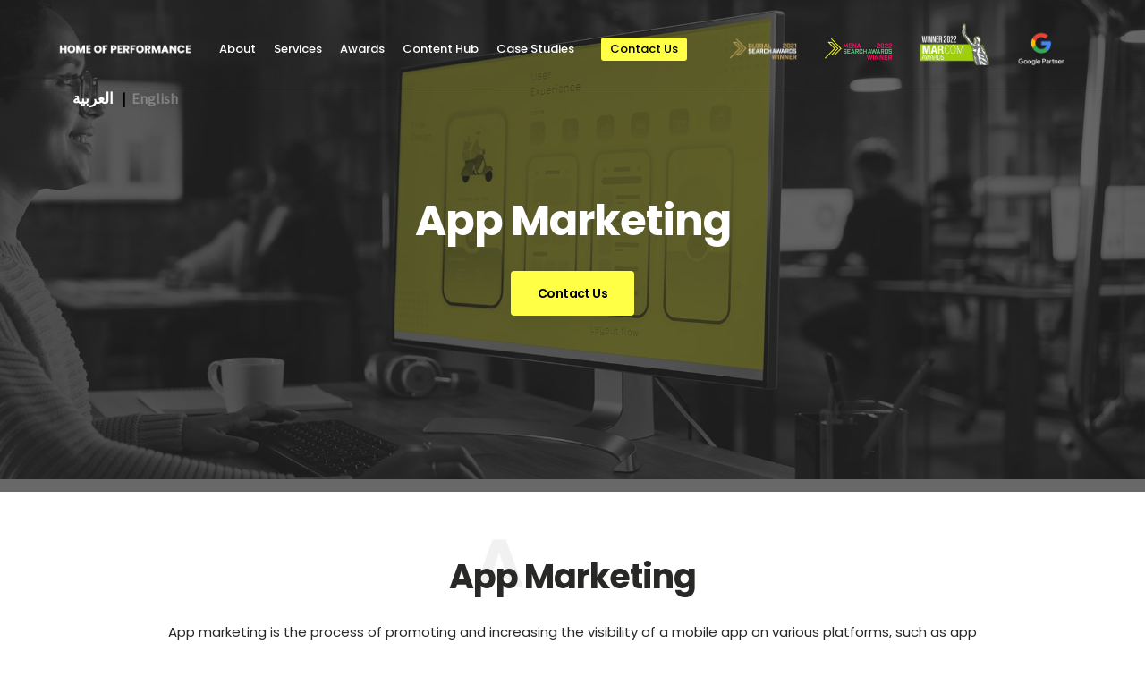

--- FILE ---
content_type: text/html; charset=UTF-8
request_url: https://hop.rocks/services/app-marketing/
body_size: 30160
content:
<!DOCTYPE html>
<html lang="en-US">
<head>
  <meta charset="UTF-8">
  <meta name="viewport" content="width=device-width, initial-scale=1.0, maximum-scale=1.0, user-scalable=0">
<script src="https://d46d110b3a3d4c689f30b71a8a5e7af6.js.ubembed.com" async></script>
  <!-- Global site tag (gtag.js) - Google Analytics -->
<script async src="https://www.googletagmanager.com/gtag/js?id=UA-136258685-1"></script>
<script>
  window.dataLayer = window.dataLayer || [];
  function gtag(){dataLayer.push(arguments);}
  gtag('js', new Date());

  gtag('config', 'UA-136258685-1');
</script>
<script src="https://apis.google.com/js/platform.js" async defer></script>

  <style type='text/css'>
			.greviews-title-container {
				color: ;
			}
			.greviews-rating,
			.greview-content,
			.greview-relative-time {
				color: ;
			}
			.greviews-rating {
				color: ;
			}
			.greview-star-icon:before {
				color: ;
			}
			.greview-container a {
				color: ;
			}
			.greviews-more-link a, .greviews-more-link-widget a {
				color: ;
			}
			.greview-container {
				background: ;
			}
		</style>
		<meta name='robots' content='index, follow, max-image-preview:large, max-snippet:-1, max-video-preview:-1' />
	<style>img:is([sizes="auto" i], [sizes^="auto," i]) { contain-intrinsic-size: 3000px 1500px }</style>
	
<!-- Google Tag Manager for WordPress by gtm4wp.com -->
<script data-cfasync="false" data-pagespeed-no-defer>
	var gtm4wp_datalayer_name = "dataLayer";
	var dataLayer = dataLayer || [];
</script>
<!-- End Google Tag Manager for WordPress by gtm4wp.com -->
	<!-- This site is optimized with the Yoast SEO plugin v25.4 - https://yoast.com/wordpress/plugins/seo/ -->
	<title>Mobile Marketing App Agency - App Marketing - HOP</title>
	<meta name="description" content="HOP works with several Apps to drive installs and orders. We do both organic ASO and Paid campaigns to drive installs that converts to clients. Contact us!" />
	<link rel="canonical" href="https://hop.rocks/services/app-marketing/" />
	<meta property="og:locale" content="en_US" />
	<meta property="og:type" content="article" />
	<meta property="og:title" content="Mobile Marketing App Agency - App Marketing - HOP" />
	<meta property="og:description" content="HOP works with several Apps to drive installs and orders. We do both organic ASO and Paid campaigns to drive installs that converts to clients. Contact us!" />
	<meta property="og:url" content="https://hop.rocks/services/app-marketing/" />
	<meta property="og:site_name" content="Digital Marketing" />
	<meta property="article:modified_time" content="2024-01-08T08:58:53+00:00" />
	<meta name="twitter:card" content="summary_large_image" />
	<meta name="twitter:label1" content="Est. reading time" />
	<meta name="twitter:data1" content="6 minutes" />
	<script type="application/ld+json" class="yoast-schema-graph">{"@context":"https://schema.org","@graph":[{"@type":"WebPage","@id":"https://hop.rocks/services/app-marketing/","url":"https://hop.rocks/services/app-marketing/","name":"Mobile Marketing App Agency - App Marketing - HOP","isPartOf":{"@id":"https://hop.rocks/#website"},"datePublished":"2024-01-05T08:33:58+00:00","dateModified":"2024-01-08T08:58:53+00:00","description":"HOP works with several Apps to drive installs and orders. We do both organic ASO and Paid campaigns to drive installs that converts to clients. Contact us!","breadcrumb":{"@id":"https://hop.rocks/services/app-marketing/#breadcrumb"},"inLanguage":"en-US","potentialAction":[{"@type":"ReadAction","target":["https://hop.rocks/services/app-marketing/"]}]},{"@type":"BreadcrumbList","@id":"https://hop.rocks/services/app-marketing/#breadcrumb","itemListElement":[{"@type":"ListItem","position":1,"name":"Home","item":"https://hop.rocks/"},{"@type":"ListItem","position":2,"name":"Services","item":"https://hop.rocks/services/"},{"@type":"ListItem","position":3,"name":"App Marketing"}]},{"@type":"WebSite","@id":"https://hop.rocks/#website","url":"https://hop.rocks/","name":"Digital Marketing","description":"Home of Performance","potentialAction":[{"@type":"SearchAction","target":{"@type":"EntryPoint","urlTemplate":"https://hop.rocks/?s={search_term_string}"},"query-input":{"@type":"PropertyValueSpecification","valueRequired":true,"valueName":"search_term_string"}}],"inLanguage":"en-US"}]}</script>
	<!-- / Yoast SEO plugin. -->


<link rel='dns-prefetch' href='//fonts.googleapis.com' />
<link rel="alternate" type="application/rss+xml" title="Digital Marketing &raquo; Feed" href="https://hop.rocks/feed/" />
<link rel="alternate" type="application/rss+xml" title="Digital Marketing &raquo; Comments Feed" href="https://hop.rocks/comments/feed/" />
<script type="text/javascript">
/* <![CDATA[ */
window._wpemojiSettings = {"baseUrl":"https:\/\/s.w.org\/images\/core\/emoji\/15.1.0\/72x72\/","ext":".png","svgUrl":"https:\/\/s.w.org\/images\/core\/emoji\/15.1.0\/svg\/","svgExt":".svg","source":{"concatemoji":"https:\/\/hop.rocks\/wp-includes\/js\/wp-emoji-release.min.js?ver=6.8.1"}};
/*! This file is auto-generated */
!function(i,n){var o,s,e;function c(e){try{var t={supportTests:e,timestamp:(new Date).valueOf()};sessionStorage.setItem(o,JSON.stringify(t))}catch(e){}}function p(e,t,n){e.clearRect(0,0,e.canvas.width,e.canvas.height),e.fillText(t,0,0);var t=new Uint32Array(e.getImageData(0,0,e.canvas.width,e.canvas.height).data),r=(e.clearRect(0,0,e.canvas.width,e.canvas.height),e.fillText(n,0,0),new Uint32Array(e.getImageData(0,0,e.canvas.width,e.canvas.height).data));return t.every(function(e,t){return e===r[t]})}function u(e,t,n){switch(t){case"flag":return n(e,"\ud83c\udff3\ufe0f\u200d\u26a7\ufe0f","\ud83c\udff3\ufe0f\u200b\u26a7\ufe0f")?!1:!n(e,"\ud83c\uddfa\ud83c\uddf3","\ud83c\uddfa\u200b\ud83c\uddf3")&&!n(e,"\ud83c\udff4\udb40\udc67\udb40\udc62\udb40\udc65\udb40\udc6e\udb40\udc67\udb40\udc7f","\ud83c\udff4\u200b\udb40\udc67\u200b\udb40\udc62\u200b\udb40\udc65\u200b\udb40\udc6e\u200b\udb40\udc67\u200b\udb40\udc7f");case"emoji":return!n(e,"\ud83d\udc26\u200d\ud83d\udd25","\ud83d\udc26\u200b\ud83d\udd25")}return!1}function f(e,t,n){var r="undefined"!=typeof WorkerGlobalScope&&self instanceof WorkerGlobalScope?new OffscreenCanvas(300,150):i.createElement("canvas"),a=r.getContext("2d",{willReadFrequently:!0}),o=(a.textBaseline="top",a.font="600 32px Arial",{});return e.forEach(function(e){o[e]=t(a,e,n)}),o}function t(e){var t=i.createElement("script");t.src=e,t.defer=!0,i.head.appendChild(t)}"undefined"!=typeof Promise&&(o="wpEmojiSettingsSupports",s=["flag","emoji"],n.supports={everything:!0,everythingExceptFlag:!0},e=new Promise(function(e){i.addEventListener("DOMContentLoaded",e,{once:!0})}),new Promise(function(t){var n=function(){try{var e=JSON.parse(sessionStorage.getItem(o));if("object"==typeof e&&"number"==typeof e.timestamp&&(new Date).valueOf()<e.timestamp+604800&&"object"==typeof e.supportTests)return e.supportTests}catch(e){}return null}();if(!n){if("undefined"!=typeof Worker&&"undefined"!=typeof OffscreenCanvas&&"undefined"!=typeof URL&&URL.createObjectURL&&"undefined"!=typeof Blob)try{var e="postMessage("+f.toString()+"("+[JSON.stringify(s),u.toString(),p.toString()].join(",")+"));",r=new Blob([e],{type:"text/javascript"}),a=new Worker(URL.createObjectURL(r),{name:"wpTestEmojiSupports"});return void(a.onmessage=function(e){c(n=e.data),a.terminate(),t(n)})}catch(e){}c(n=f(s,u,p))}t(n)}).then(function(e){for(var t in e)n.supports[t]=e[t],n.supports.everything=n.supports.everything&&n.supports[t],"flag"!==t&&(n.supports.everythingExceptFlag=n.supports.everythingExceptFlag&&n.supports[t]);n.supports.everythingExceptFlag=n.supports.everythingExceptFlag&&!n.supports.flag,n.DOMReady=!1,n.readyCallback=function(){n.DOMReady=!0}}).then(function(){return e}).then(function(){var e;n.supports.everything||(n.readyCallback(),(e=n.source||{}).concatemoji?t(e.concatemoji):e.wpemoji&&e.twemoji&&(t(e.twemoji),t(e.wpemoji)))}))}((window,document),window._wpemojiSettings);
/* ]]> */
</script>
<style id='wp-emoji-styles-inline-css' type='text/css'>

	img.wp-smiley, img.emoji {
		display: inline !important;
		border: none !important;
		box-shadow: none !important;
		height: 1em !important;
		width: 1em !important;
		margin: 0 0.07em !important;
		vertical-align: -0.1em !important;
		background: none !important;
		padding: 0 !important;
	}
</style>
<link rel='stylesheet' id='wp-block-library-css' href='https://hop.rocks/wp-includes/css/dist/block-library/style.min.css?ver=6.8.1' type='text/css' media='all' />
<style id='classic-theme-styles-inline-css' type='text/css'>
/*! This file is auto-generated */
.wp-block-button__link{color:#fff;background-color:#32373c;border-radius:9999px;box-shadow:none;text-decoration:none;padding:calc(.667em + 2px) calc(1.333em + 2px);font-size:1.125em}.wp-block-file__button{background:#32373c;color:#fff;text-decoration:none}
</style>
<link rel='stylesheet' id='mpp_gutenberg-css' href='https://hop.rocks/wp-content/plugins/metronet-profile-picture/dist/blocks.style.build.css?ver=2.6.3' type='text/css' media='all' />
<style id='global-styles-inline-css' type='text/css'>
:root{--wp--preset--aspect-ratio--square: 1;--wp--preset--aspect-ratio--4-3: 4/3;--wp--preset--aspect-ratio--3-4: 3/4;--wp--preset--aspect-ratio--3-2: 3/2;--wp--preset--aspect-ratio--2-3: 2/3;--wp--preset--aspect-ratio--16-9: 16/9;--wp--preset--aspect-ratio--9-16: 9/16;--wp--preset--color--black: #000000;--wp--preset--color--cyan-bluish-gray: #abb8c3;--wp--preset--color--white: #ffffff;--wp--preset--color--pale-pink: #f78da7;--wp--preset--color--vivid-red: #cf2e2e;--wp--preset--color--luminous-vivid-orange: #ff6900;--wp--preset--color--luminous-vivid-amber: #fcb900;--wp--preset--color--light-green-cyan: #7bdcb5;--wp--preset--color--vivid-green-cyan: #00d084;--wp--preset--color--pale-cyan-blue: #8ed1fc;--wp--preset--color--vivid-cyan-blue: #0693e3;--wp--preset--color--vivid-purple: #9b51e0;--wp--preset--gradient--vivid-cyan-blue-to-vivid-purple: linear-gradient(135deg,rgba(6,147,227,1) 0%,rgb(155,81,224) 100%);--wp--preset--gradient--light-green-cyan-to-vivid-green-cyan: linear-gradient(135deg,rgb(122,220,180) 0%,rgb(0,208,130) 100%);--wp--preset--gradient--luminous-vivid-amber-to-luminous-vivid-orange: linear-gradient(135deg,rgba(252,185,0,1) 0%,rgba(255,105,0,1) 100%);--wp--preset--gradient--luminous-vivid-orange-to-vivid-red: linear-gradient(135deg,rgba(255,105,0,1) 0%,rgb(207,46,46) 100%);--wp--preset--gradient--very-light-gray-to-cyan-bluish-gray: linear-gradient(135deg,rgb(238,238,238) 0%,rgb(169,184,195) 100%);--wp--preset--gradient--cool-to-warm-spectrum: linear-gradient(135deg,rgb(74,234,220) 0%,rgb(151,120,209) 20%,rgb(207,42,186) 40%,rgb(238,44,130) 60%,rgb(251,105,98) 80%,rgb(254,248,76) 100%);--wp--preset--gradient--blush-light-purple: linear-gradient(135deg,rgb(255,206,236) 0%,rgb(152,150,240) 100%);--wp--preset--gradient--blush-bordeaux: linear-gradient(135deg,rgb(254,205,165) 0%,rgb(254,45,45) 50%,rgb(107,0,62) 100%);--wp--preset--gradient--luminous-dusk: linear-gradient(135deg,rgb(255,203,112) 0%,rgb(199,81,192) 50%,rgb(65,88,208) 100%);--wp--preset--gradient--pale-ocean: linear-gradient(135deg,rgb(255,245,203) 0%,rgb(182,227,212) 50%,rgb(51,167,181) 100%);--wp--preset--gradient--electric-grass: linear-gradient(135deg,rgb(202,248,128) 0%,rgb(113,206,126) 100%);--wp--preset--gradient--midnight: linear-gradient(135deg,rgb(2,3,129) 0%,rgb(40,116,252) 100%);--wp--preset--font-size--small: 13px;--wp--preset--font-size--medium: 20px;--wp--preset--font-size--large: 36px;--wp--preset--font-size--x-large: 42px;--wp--preset--spacing--20: 0.44rem;--wp--preset--spacing--30: 0.67rem;--wp--preset--spacing--40: 1rem;--wp--preset--spacing--50: 1.5rem;--wp--preset--spacing--60: 2.25rem;--wp--preset--spacing--70: 3.38rem;--wp--preset--spacing--80: 5.06rem;--wp--preset--shadow--natural: 6px 6px 9px rgba(0, 0, 0, 0.2);--wp--preset--shadow--deep: 12px 12px 50px rgba(0, 0, 0, 0.4);--wp--preset--shadow--sharp: 6px 6px 0px rgba(0, 0, 0, 0.2);--wp--preset--shadow--outlined: 6px 6px 0px -3px rgba(255, 255, 255, 1), 6px 6px rgba(0, 0, 0, 1);--wp--preset--shadow--crisp: 6px 6px 0px rgba(0, 0, 0, 1);}:where(.is-layout-flex){gap: 0.5em;}:where(.is-layout-grid){gap: 0.5em;}body .is-layout-flex{display: flex;}.is-layout-flex{flex-wrap: wrap;align-items: center;}.is-layout-flex > :is(*, div){margin: 0;}body .is-layout-grid{display: grid;}.is-layout-grid > :is(*, div){margin: 0;}:where(.wp-block-columns.is-layout-flex){gap: 2em;}:where(.wp-block-columns.is-layout-grid){gap: 2em;}:where(.wp-block-post-template.is-layout-flex){gap: 1.25em;}:where(.wp-block-post-template.is-layout-grid){gap: 1.25em;}.has-black-color{color: var(--wp--preset--color--black) !important;}.has-cyan-bluish-gray-color{color: var(--wp--preset--color--cyan-bluish-gray) !important;}.has-white-color{color: var(--wp--preset--color--white) !important;}.has-pale-pink-color{color: var(--wp--preset--color--pale-pink) !important;}.has-vivid-red-color{color: var(--wp--preset--color--vivid-red) !important;}.has-luminous-vivid-orange-color{color: var(--wp--preset--color--luminous-vivid-orange) !important;}.has-luminous-vivid-amber-color{color: var(--wp--preset--color--luminous-vivid-amber) !important;}.has-light-green-cyan-color{color: var(--wp--preset--color--light-green-cyan) !important;}.has-vivid-green-cyan-color{color: var(--wp--preset--color--vivid-green-cyan) !important;}.has-pale-cyan-blue-color{color: var(--wp--preset--color--pale-cyan-blue) !important;}.has-vivid-cyan-blue-color{color: var(--wp--preset--color--vivid-cyan-blue) !important;}.has-vivid-purple-color{color: var(--wp--preset--color--vivid-purple) !important;}.has-black-background-color{background-color: var(--wp--preset--color--black) !important;}.has-cyan-bluish-gray-background-color{background-color: var(--wp--preset--color--cyan-bluish-gray) !important;}.has-white-background-color{background-color: var(--wp--preset--color--white) !important;}.has-pale-pink-background-color{background-color: var(--wp--preset--color--pale-pink) !important;}.has-vivid-red-background-color{background-color: var(--wp--preset--color--vivid-red) !important;}.has-luminous-vivid-orange-background-color{background-color: var(--wp--preset--color--luminous-vivid-orange) !important;}.has-luminous-vivid-amber-background-color{background-color: var(--wp--preset--color--luminous-vivid-amber) !important;}.has-light-green-cyan-background-color{background-color: var(--wp--preset--color--light-green-cyan) !important;}.has-vivid-green-cyan-background-color{background-color: var(--wp--preset--color--vivid-green-cyan) !important;}.has-pale-cyan-blue-background-color{background-color: var(--wp--preset--color--pale-cyan-blue) !important;}.has-vivid-cyan-blue-background-color{background-color: var(--wp--preset--color--vivid-cyan-blue) !important;}.has-vivid-purple-background-color{background-color: var(--wp--preset--color--vivid-purple) !important;}.has-black-border-color{border-color: var(--wp--preset--color--black) !important;}.has-cyan-bluish-gray-border-color{border-color: var(--wp--preset--color--cyan-bluish-gray) !important;}.has-white-border-color{border-color: var(--wp--preset--color--white) !important;}.has-pale-pink-border-color{border-color: var(--wp--preset--color--pale-pink) !important;}.has-vivid-red-border-color{border-color: var(--wp--preset--color--vivid-red) !important;}.has-luminous-vivid-orange-border-color{border-color: var(--wp--preset--color--luminous-vivid-orange) !important;}.has-luminous-vivid-amber-border-color{border-color: var(--wp--preset--color--luminous-vivid-amber) !important;}.has-light-green-cyan-border-color{border-color: var(--wp--preset--color--light-green-cyan) !important;}.has-vivid-green-cyan-border-color{border-color: var(--wp--preset--color--vivid-green-cyan) !important;}.has-pale-cyan-blue-border-color{border-color: var(--wp--preset--color--pale-cyan-blue) !important;}.has-vivid-cyan-blue-border-color{border-color: var(--wp--preset--color--vivid-cyan-blue) !important;}.has-vivid-purple-border-color{border-color: var(--wp--preset--color--vivid-purple) !important;}.has-vivid-cyan-blue-to-vivid-purple-gradient-background{background: var(--wp--preset--gradient--vivid-cyan-blue-to-vivid-purple) !important;}.has-light-green-cyan-to-vivid-green-cyan-gradient-background{background: var(--wp--preset--gradient--light-green-cyan-to-vivid-green-cyan) !important;}.has-luminous-vivid-amber-to-luminous-vivid-orange-gradient-background{background: var(--wp--preset--gradient--luminous-vivid-amber-to-luminous-vivid-orange) !important;}.has-luminous-vivid-orange-to-vivid-red-gradient-background{background: var(--wp--preset--gradient--luminous-vivid-orange-to-vivid-red) !important;}.has-very-light-gray-to-cyan-bluish-gray-gradient-background{background: var(--wp--preset--gradient--very-light-gray-to-cyan-bluish-gray) !important;}.has-cool-to-warm-spectrum-gradient-background{background: var(--wp--preset--gradient--cool-to-warm-spectrum) !important;}.has-blush-light-purple-gradient-background{background: var(--wp--preset--gradient--blush-light-purple) !important;}.has-blush-bordeaux-gradient-background{background: var(--wp--preset--gradient--blush-bordeaux) !important;}.has-luminous-dusk-gradient-background{background: var(--wp--preset--gradient--luminous-dusk) !important;}.has-pale-ocean-gradient-background{background: var(--wp--preset--gradient--pale-ocean) !important;}.has-electric-grass-gradient-background{background: var(--wp--preset--gradient--electric-grass) !important;}.has-midnight-gradient-background{background: var(--wp--preset--gradient--midnight) !important;}.has-small-font-size{font-size: var(--wp--preset--font-size--small) !important;}.has-medium-font-size{font-size: var(--wp--preset--font-size--medium) !important;}.has-large-font-size{font-size: var(--wp--preset--font-size--large) !important;}.has-x-large-font-size{font-size: var(--wp--preset--font-size--x-large) !important;}
:where(.wp-block-post-template.is-layout-flex){gap: 1.25em;}:where(.wp-block-post-template.is-layout-grid){gap: 1.25em;}
:where(.wp-block-columns.is-layout-flex){gap: 2em;}:where(.wp-block-columns.is-layout-grid){gap: 2em;}
:root :where(.wp-block-pullquote){font-size: 1.5em;line-height: 1.6;}
</style>
<link rel='stylesheet' id='contact-form-7-css' href='https://hop.rocks/wp-content/plugins/contact-form-7/includes/css/styles.css?ver=6.1' type='text/css' media='all' />
<link rel='stylesheet' id='embedpress-style-css' href='https://hop.rocks/wp-content/plugins/embedpress/assets/css/embedpress.css?ver=4.2.8' type='text/css' media='all' />
<link rel='stylesheet' id='geot-css-css' href='https://hop.rocks/wp-content/plugins/geotargetingwp/public/css/geotarget-public.min.css?ver=6.8.1' type='text/css' media='all' />
<link rel='stylesheet' id='geotf-css' href='https://hop.rocks/wp-content/plugins/geotargetingwp/addons/geo-flags/assets/css/flag-icon.min.css?ver=1.0.7' type='text/css' media='all' />
<link rel='stylesheet' id='greviews-css' href='https://hop.rocks/wp-content/plugins/reviews-from-google/css/style.css?ver=1.0.2' type='text/css' media='all' />
<link rel='stylesheet' id='bundle-css-css' href='https://hop.rocks/wp-content/themes/bezel-wp/assets/css/bundle.css?ver=6.8.1' type='text/css' media='all' />
<link rel='stylesheet' id='hody_icons-css' href='https://hop.rocks/wp-content/themes/bezel-wp/assets/css/hody-icons.min.css?ver=6.8.1' type='text/css' media='all' />
<link rel='stylesheet' id='bezel-fonts-css' href='//fonts.googleapis.com/css?family=Source+Sans+Pro%3A300%2C400%7CPoppins%3A100%2C200%2C300%2C400%2C500%2C600%2C700%7CLora%7CPlayfair+Display%3A700%7CKaushan+Script&#038;display=swap&#038;ver=1.0.0' type='text/css' media='all' />
<link rel='stylesheet' id='js_composer_front-css' href='https://hop.rocks/wp-content/plugins/js_composer/assets/css/js_composer.min.css?ver=5.7' type='text/css' media='all' />
<link rel='stylesheet' id='dashicons-css' href='https://hop.rocks/wp-includes/css/dashicons.min.css?ver=6.8.1' type='text/css' media='all' />
<link rel='stylesheet' id='popup-maker-site-css' href='https://hop.rocks/wp-content/plugins/popup-maker/assets/css/pum-site.min.css?ver=1.20.5' type='text/css' media='all' />
<style id='popup-maker-site-inline-css' type='text/css'>
/* Popup Google Fonts */
@import url('//fonts.googleapis.com/css?family=Montserrat:100');

/* Popup Theme 4577: Floating Bar - Soft Blue */
.pum-theme-4577, .pum-theme-floating-bar { background-color: rgba( 255, 255, 255, 0.00 ) } 
.pum-theme-4577 .pum-container, .pum-theme-floating-bar .pum-container { padding: 8px; border-radius: 0px; border: 1px none #000000; box-shadow: 1px 1px 3px 0px rgba( 2, 2, 2, 0.23 ); background-color: rgba( 238, 246, 252, 1.00 ) } 
.pum-theme-4577 .pum-title, .pum-theme-floating-bar .pum-title { color: #505050; text-align: left; text-shadow: 0px 0px 0px rgba( 2, 2, 2, 0.23 ); font-family: inherit; font-weight: 400; font-size: 32px; line-height: 36px } 
.pum-theme-4577 .pum-content, .pum-theme-floating-bar .pum-content { color: #505050; font-family: inherit; font-weight: 400 } 
.pum-theme-4577 .pum-content + .pum-close, .pum-theme-floating-bar .pum-content + .pum-close { position: absolute; height: 18px; width: 18px; left: auto; right: 5px; bottom: auto; top: 50%; padding: 0px; color: #505050; font-family: Sans-Serif; font-weight: 700; font-size: 15px; line-height: 18px; border: 1px solid #505050; border-radius: 15px; box-shadow: 0px 0px 0px 0px rgba( 2, 2, 2, 0.00 ); text-shadow: 0px 0px 0px rgba( 0, 0, 0, 0.00 ); background-color: rgba( 255, 255, 255, 0.00 ); transform: translate(0, -50%) } 

/* Popup Theme 4578: Floating Bar - Soft Blue */
.pum-theme-4578, .pum-theme-floating-bar-2 { background-color: rgba( 255, 255, 255, 0.00 ) } 
.pum-theme-4578 .pum-container, .pum-theme-floating-bar-2 .pum-container { padding: 8px; border-radius: 0px; border: 1px none #000000; box-shadow: 1px 1px 3px 0px rgba( 2, 2, 2, 0.23 ); background-color: rgba( 238, 246, 252, 1.00 ) } 
.pum-theme-4578 .pum-title, .pum-theme-floating-bar-2 .pum-title { color: #505050; text-align: left; text-shadow: 0px 0px 0px rgba( 2, 2, 2, 0.23 ); font-family: inherit; font-weight: 400; font-size: 32px; line-height: 36px } 
.pum-theme-4578 .pum-content, .pum-theme-floating-bar-2 .pum-content { color: #505050; font-family: inherit; font-weight: 400 } 
.pum-theme-4578 .pum-content + .pum-close, .pum-theme-floating-bar-2 .pum-content + .pum-close { position: absolute; height: 18px; width: 18px; left: auto; right: 5px; bottom: auto; top: 50%; padding: 0px; color: #505050; font-family: Sans-Serif; font-weight: 700; font-size: 15px; line-height: 18px; border: 1px solid #505050; border-radius: 15px; box-shadow: 0px 0px 0px 0px rgba( 2, 2, 2, 0.00 ); text-shadow: 0px 0px 0px rgba( 0, 0, 0, 0.00 ); background-color: rgba( 255, 255, 255, 0.00 ); transform: translate(0, -50%) } 

/* Popup Theme 4579: Content Only - For use with page builders or block editor */
.pum-theme-4579, .pum-theme-content-only { background-color: rgba( 0, 0, 0, 0.70 ) } 
.pum-theme-4579 .pum-container, .pum-theme-content-only .pum-container { padding: 0px; border-radius: 0px; border: 1px none #000000; box-shadow: 0px 0px 0px 0px rgba( 2, 2, 2, 0.00 ) } 
.pum-theme-4579 .pum-title, .pum-theme-content-only .pum-title { color: #000000; text-align: left; text-shadow: 0px 0px 0px rgba( 2, 2, 2, 0.23 ); font-family: inherit; font-weight: 400; font-size: 32px; line-height: 36px } 
.pum-theme-4579 .pum-content, .pum-theme-content-only .pum-content { color: #8c8c8c; font-family: inherit; font-weight: 400 } 
.pum-theme-4579 .pum-content + .pum-close, .pum-theme-content-only .pum-content + .pum-close { position: absolute; height: 18px; width: 18px; left: auto; right: 7px; bottom: auto; top: 7px; padding: 0px; color: #000000; font-family: inherit; font-weight: 700; font-size: 20px; line-height: 20px; border: 1px none #ffffff; border-radius: 15px; box-shadow: 0px 0px 0px 0px rgba( 2, 2, 2, 0.00 ); text-shadow: 0px 0px 0px rgba( 0, 0, 0, 0.00 ); background-color: rgba( 255, 255, 255, 0.00 ) } 

/* Popup Theme 4580: Content Only - For use with page builders or block editor */
.pum-theme-4580, .pum-theme-content-only-2 { background-color: rgba( 0, 0, 0, 0.70 ) } 
.pum-theme-4580 .pum-container, .pum-theme-content-only-2 .pum-container { padding: 0px; border-radius: 0px; border: 1px none #000000; box-shadow: 0px 0px 0px 0px rgba( 2, 2, 2, 0.00 ) } 
.pum-theme-4580 .pum-title, .pum-theme-content-only-2 .pum-title { color: #000000; text-align: left; text-shadow: 0px 0px 0px rgba( 2, 2, 2, 0.23 ); font-family: inherit; font-weight: 400; font-size: 32px; line-height: 36px } 
.pum-theme-4580 .pum-content, .pum-theme-content-only-2 .pum-content { color: #8c8c8c; font-family: inherit; font-weight: 400 } 
.pum-theme-4580 .pum-content + .pum-close, .pum-theme-content-only-2 .pum-content + .pum-close { position: absolute; height: 18px; width: 18px; left: auto; right: 7px; bottom: auto; top: 7px; padding: 0px; color: #000000; font-family: inherit; font-weight: 700; font-size: 20px; line-height: 20px; border: 1px none #ffffff; border-radius: 15px; box-shadow: 0px 0px 0px 0px rgba( 2, 2, 2, 0.00 ); text-shadow: 0px 0px 0px rgba( 0, 0, 0, 0.00 ); background-color: rgba( 255, 255, 255, 0.00 ) } 

/* Popup Theme 2830: Default Theme */
.pum-theme-2830, .pum-theme-default-theme { background-color: rgba( 255, 255, 255, 1.00 ) } 
.pum-theme-2830 .pum-container, .pum-theme-default-theme .pum-container { padding: 18px; border-radius: 0px; border: 1px none #000000; box-shadow: 1px 1px 3px 0px rgba( 2, 2, 2, 0.23 ); background-color: rgba( 249, 249, 249, 1.00 ) } 
.pum-theme-2830 .pum-title, .pum-theme-default-theme .pum-title { color: #000000; text-align: left; text-shadow: 0px 0px 0px rgba( 2, 2, 2, 0.23 ); font-family: inherit; font-weight: 400; font-size: 32px; font-style: normal; line-height: 36px } 
.pum-theme-2830 .pum-content, .pum-theme-default-theme .pum-content { color: #8c8c8c; font-family: inherit; font-weight: 400; font-style: inherit } 
.pum-theme-2830 .pum-content + .pum-close, .pum-theme-default-theme .pum-content + .pum-close { position: absolute; height: auto; width: auto; left: auto; right: 0px; bottom: auto; top: 0px; padding: 8px; color: #ffffff; font-family: inherit; font-weight: 400; font-size: 12px; font-style: inherit; line-height: 36px; border: 1px none #ffffff; border-radius: 0px; box-shadow: 1px 1px 3px 0px rgba( 2, 2, 2, 0.23 ); text-shadow: 0px 0px 0px rgba( 0, 0, 0, 0.23 ); background-color: rgba( 0, 183, 205, 1.00 ) } 

/* Popup Theme 2831: Light Box */
.pum-theme-2831, .pum-theme-lightbox { background-color: rgba( 0, 0, 0, 0.60 ) } 
.pum-theme-2831 .pum-container, .pum-theme-lightbox .pum-container { padding: 18px; border-radius: 3px; border: 8px solid #000000; box-shadow: 0px 0px 30px 0px rgba( 2, 2, 2, 1.00 ); background-color: rgba( 255, 255, 255, 1.00 ) } 
.pum-theme-2831 .pum-title, .pum-theme-lightbox .pum-title { color: #000000; text-align: left; text-shadow: 0px 0px 0px rgba( 2, 2, 2, 0.23 ); font-family: inherit; font-weight: 100; font-size: 32px; line-height: 36px } 
.pum-theme-2831 .pum-content, .pum-theme-lightbox .pum-content { color: #000000; font-family: inherit; font-weight: 100 } 
.pum-theme-2831 .pum-content + .pum-close, .pum-theme-lightbox .pum-content + .pum-close { position: absolute; height: 26px; width: 26px; left: auto; right: -13px; bottom: auto; top: -13px; padding: 0px; color: #ffffff; font-family: Arial; font-weight: 100; font-size: 24px; line-height: 24px; border: 2px solid #ffffff; border-radius: 26px; box-shadow: 0px 0px 15px 1px rgba( 2, 2, 2, 0.75 ); text-shadow: 0px 0px 0px rgba( 0, 0, 0, 0.23 ); background-color: rgba( 0, 0, 0, 1.00 ) } 

/* Popup Theme 2832: Enterprise Blue */
.pum-theme-2832, .pum-theme-enterprise-blue { background-color: rgba( 0, 0, 0, 0.70 ) } 
.pum-theme-2832 .pum-container, .pum-theme-enterprise-blue .pum-container { padding: 28px; border-radius: 5px; border: 1px none #000000; box-shadow: 0px 10px 25px 4px rgba( 2, 2, 2, 0.50 ); background-color: rgba( 255, 255, 255, 1.00 ) } 
.pum-theme-2832 .pum-title, .pum-theme-enterprise-blue .pum-title { color: #315b7c; text-align: left; text-shadow: 0px 0px 0px rgba( 2, 2, 2, 0.23 ); font-family: inherit; font-weight: 100; font-size: 34px; line-height: 36px } 
.pum-theme-2832 .pum-content, .pum-theme-enterprise-blue .pum-content { color: #2d2d2d; font-family: inherit; font-weight: 100 } 
.pum-theme-2832 .pum-content + .pum-close, .pum-theme-enterprise-blue .pum-content + .pum-close { position: absolute; height: 28px; width: 28px; left: auto; right: 8px; bottom: auto; top: 8px; padding: 4px; color: #ffffff; font-family: Times New Roman; font-weight: 100; font-size: 20px; line-height: 20px; border: 1px none #ffffff; border-radius: 42px; box-shadow: 0px 0px 0px 0px rgba( 2, 2, 2, 0.23 ); text-shadow: 0px 0px 0px rgba( 0, 0, 0, 0.23 ); background-color: rgba( 49, 91, 124, 1.00 ) } 

/* Popup Theme 2833: Hello Box */
.pum-theme-2833, .pum-theme-hello-box { background-color: rgba( 0, 0, 0, 0.75 ) } 
.pum-theme-2833 .pum-container, .pum-theme-hello-box .pum-container { padding: 30px; border-radius: 80px; border: 14px solid #81d742; box-shadow: 0px 0px 0px 0px rgba( 2, 2, 2, 0.00 ); background-color: rgba( 255, 255, 255, 1.00 ) } 
.pum-theme-2833 .pum-title, .pum-theme-hello-box .pum-title { color: #2d2d2d; text-align: left; text-shadow: 0px 0px 0px rgba( 2, 2, 2, 0.23 ); font-family: Montserrat; font-weight: 100; font-size: 32px; line-height: 36px } 
.pum-theme-2833 .pum-content, .pum-theme-hello-box .pum-content { color: #2d2d2d; font-family: inherit; font-weight: 100 } 
.pum-theme-2833 .pum-content + .pum-close, .pum-theme-hello-box .pum-content + .pum-close { position: absolute; height: auto; width: auto; left: auto; right: -30px; bottom: auto; top: -30px; padding: 0px; color: #2d2d2d; font-family: Times New Roman; font-weight: 100; font-size: 32px; line-height: 28px; border: 1px none #ffffff; border-radius: 28px; box-shadow: 0px 0px 0px 0px rgba( 2, 2, 2, 0.23 ); text-shadow: 0px 0px 0px rgba( 0, 0, 0, 0.23 ); background-color: rgba( 255, 255, 255, 1.00 ) } 

/* Popup Theme 2834: Cutting Edge */
.pum-theme-2834, .pum-theme-cutting-edge { background-color: rgba( 0, 0, 0, 0.50 ) } 
.pum-theme-2834 .pum-container, .pum-theme-cutting-edge .pum-container { padding: 18px; border-radius: 0px; border: 1px none #000000; box-shadow: 0px 10px 25px 0px rgba( 2, 2, 2, 0.50 ); background-color: rgba( 30, 115, 190, 1.00 ) } 
.pum-theme-2834 .pum-title, .pum-theme-cutting-edge .pum-title { color: #ffffff; text-align: left; text-shadow: 0px 0px 0px rgba( 2, 2, 2, 0.23 ); font-family: Sans-Serif; font-weight: 100; font-size: 26px; line-height: 28px } 
.pum-theme-2834 .pum-content, .pum-theme-cutting-edge .pum-content { color: #ffffff; font-family: inherit; font-weight: 100 } 
.pum-theme-2834 .pum-content + .pum-close, .pum-theme-cutting-edge .pum-content + .pum-close { position: absolute; height: 24px; width: 24px; left: auto; right: 0px; bottom: auto; top: 0px; padding: 0px; color: #1e73be; font-family: Times New Roman; font-weight: 100; font-size: 32px; line-height: 24px; border: 1px none #ffffff; border-radius: 0px; box-shadow: -1px 1px 1px 0px rgba( 2, 2, 2, 0.10 ); text-shadow: -1px 1px 1px rgba( 0, 0, 0, 0.10 ); background-color: rgba( 238, 238, 34, 1.00 ) } 

/* Popup Theme 2835: Framed Border */
.pum-theme-2835, .pum-theme-framed-border { background-color: rgba( 255, 255, 255, 0.50 ) } 
.pum-theme-2835 .pum-container, .pum-theme-framed-border .pum-container { padding: 18px; border-radius: 0px; border: 20px outset #dd3333; box-shadow: 1px 1px 3px 0px rgba( 2, 2, 2, 0.97 ) inset; background-color: rgba( 255, 251, 239, 1.00 ) } 
.pum-theme-2835 .pum-title, .pum-theme-framed-border .pum-title { color: #000000; text-align: left; text-shadow: 0px 0px 0px rgba( 2, 2, 2, 0.23 ); font-family: inherit; font-weight: 100; font-size: 32px; line-height: 36px } 
.pum-theme-2835 .pum-content, .pum-theme-framed-border .pum-content { color: #2d2d2d; font-family: inherit; font-weight: 100 } 
.pum-theme-2835 .pum-content + .pum-close, .pum-theme-framed-border .pum-content + .pum-close { position: absolute; height: 20px; width: 20px; left: auto; right: -20px; bottom: auto; top: -20px; padding: 0px; color: #ffffff; font-family: Tahoma; font-weight: 700; font-size: 16px; line-height: 18px; border: 1px none #ffffff; border-radius: 0px; box-shadow: 0px 0px 0px 0px rgba( 2, 2, 2, 0.23 ); text-shadow: 0px 0px 0px rgba( 0, 0, 0, 0.23 ); background-color: rgba( 0, 0, 0, 0.55 ) } 

#pum-17779 {z-index: 1999999999}
#pum-16380 {z-index: 1999999999}
#pum-2882 {z-index: 1999999999}

</style>
<link rel='stylesheet' id='theme-less-css' href='https://hop.rocks/wp-content/uploads/wp-less-cache/theme-less.css?ver=1769236133' type='text/css' media='all' />
<link rel='stylesheet' id='bezel-parent-style-css' href='https://hop.rocks/wp-content/themes/bezel-wp/style.min.css?ver=6.8.1' type='text/css' media='all' />
<link rel='stylesheet' id='style-css' href='https://hop.rocks/wp-content/themes/bezel-wp-child/style.css?ver=6.8.1' type='text/css' media='all' />
<script type="text/javascript" src="https://hop.rocks/wp-includes/js/jquery/jquery.min.js?ver=3.7.1" id="jquery-core-js"></script>
<script type="text/javascript" src="https://hop.rocks/wp-includes/js/jquery/jquery-migrate.min.js?ver=3.4.1" id="jquery-migrate-js"></script>
<script type="text/javascript" id="equal-height-columns-js-extra">
/* <![CDATA[ */
var equalHeightColumnElements = {"element-groups":{"1":{"selector":".mission-box","breakpoint":768}}};
/* ]]> */
</script>
<script type="text/javascript" src="https://hop.rocks/wp-content/plugins/equal-height-columns/public/js/equal-height-columns-public.js?ver=1.2.1" id="equal-height-columns-js"></script>
<link rel="https://api.w.org/" href="https://hop.rocks/wp-json/" /><link rel="alternate" title="JSON" type="application/json" href="https://hop.rocks/wp-json/wp/v2/pages/16503" /><link rel="EditURI" type="application/rsd+xml" title="RSD" href="https://hop.rocks/xmlrpc.php?rsd" />
<meta name="generator" content="WordPress 6.8.1" />
<link rel='shortlink' href='https://hop.rocks/?p=16503' />
<link rel="alternate" title="oEmbed (JSON)" type="application/json+oembed" href="https://hop.rocks/wp-json/oembed/1.0/embed?url=https%3A%2F%2Fhop.rocks%2Fservices%2Fapp-marketing%2F" />
<link rel="alternate" title="oEmbed (XML)" type="text/xml+oembed" href="https://hop.rocks/wp-json/oembed/1.0/embed?url=https%3A%2F%2Fhop.rocks%2Fservices%2Fapp-marketing%2F&#038;format=xml" />
<style type="text/css">
			.aiovg-player {
				display: block;
				position: relative;
				padding-bottom: 56.25%;
				width: 100%;
				height: 0;	
				overflow: hidden;
			}
			
			.aiovg-player iframe,
			.aiovg-player .video-js,
			.aiovg-player .plyr {
				--plyr-color-main: #00b2ff;
				position: absolute;
				inset: 0;	
				margin: 0;
				padding: 0;
				width: 100%;
				height: 100%;
			}
		</style>
<link rel='stylesheet' id='15822-css' href='//hop.rocks/wp-content/uploads/custom-css-js/15822.css?v=5064' type="text/css" media='all' />
<!-- start Simple Custom CSS and JS -->
<script type="text/javascript">
/* Default comment here */ 

</script>
<!-- end Simple Custom CSS and JS -->
			<!-- DO NOT COPY THIS SNIPPET! Start of Page Analytics Tracking for HubSpot WordPress plugin v11.3.6-->
			<script class="hsq-set-content-id" data-content-id="standard-page">
				var _hsq = _hsq || [];
				_hsq.push(["setContentType", "standard-page"]);
			</script>
			<!-- DO NOT COPY THIS SNIPPET! End of Page Analytics Tracking for HubSpot WordPress plugin -->
			 <style> .ppw-ppf-input-container { background-color: !important; padding: px!important; border-radius: px!important; } .ppw-ppf-input-container div.ppw-ppf-headline { font-size: px!important; font-weight: !important; color: !important; } .ppw-ppf-input-container div.ppw-ppf-desc { font-size: -5px!important; font-weight: !important; color: !important; } .ppw-ppf-input-container label.ppw-pwd-label { font-size: px!important; font-weight: !important; color: !important; } div.ppwp-wrong-pw-error { font-size: px!important; font-weight: !important; color: #dc3232!important; background: !important; } .ppw-ppf-input-container input[type='submit'] { color: !important; background: !important; } .ppw-ppf-input-container input[type='submit']:hover { color: !important; background: !important; } .ppw-ppf-desc-below { font-size: px!important; font-weight: !important; color: !important; } </style>  <style> .ppw-form { background-color: !important; padding: px!important; border-radius: px!important; } .ppw-headline.ppw-pcp-pf-headline { font-size: px!important; font-weight: !important; color: !important; } .ppw-description.ppw-pcp-pf-desc { font-size: px!important; font-weight: !important; color: !important; } .ppw-pcp-pf-desc-above-btn { display: block; } .ppw-pcp-pf-desc-below-form { font-size: px!important; font-weight: !important; color: !important; } .ppw-input label.ppw-pcp-password-label { font-size: px!important; font-weight: !important; color: !important; } .ppw-form input[type='submit'] { color: !important; background: !important; } .ppw-form input[type='submit']:hover { color: !important; background: !important; } div.ppw-error.ppw-pcp-pf-error-msg { font-size: px!important; font-weight: !important; color: #dc3232!important; background: !important; } </style> 
<!-- Google Tag Manager for WordPress by gtm4wp.com -->
<!-- GTM Container placement set to automatic -->
<script data-cfasync="false" data-pagespeed-no-defer type="text/javascript">
	var dataLayer_content = {"pagePostType":"page","pagePostType2":"single-page","pagePostAuthor":"Stefany J"};
	dataLayer.push( dataLayer_content );
</script>
<script data-cfasync="false" data-pagespeed-no-defer type="text/javascript">
(function(w,d,s,l,i){w[l]=w[l]||[];w[l].push({'gtm.start':
new Date().getTime(),event:'gtm.js'});var f=d.getElementsByTagName(s)[0],
j=d.createElement(s),dl=l!='dataLayer'?'&l='+l:'';j.async=true;j.src=
'//www.googletagmanager.com/gtm.js?id='+i+dl;f.parentNode.insertBefore(j,f);
})(window,document,'script','dataLayer','GTM-WPFZNTF');
</script>
<!-- End Google Tag Manager for WordPress by gtm4wp.com --><style type="text/css">/* Your code here */</style>
<style type="text/css">.recentcomments a{display:inline !important;padding:0 !important;margin:0 !important;}</style><meta name="generator" content="Powered by WPBakery Page Builder - drag and drop page builder for WordPress."/>
<!--[if lte IE 9]><link rel="stylesheet" type="text/css" href="https://hop.rocks/wp-content/plugins/js_composer/assets/css/vc_lte_ie9.min.css" media="screen"><![endif]--><link rel="icon" href="https://hop.rocks/wp-content/uploads/2023/02/favicon-96x96-1.png" sizes="32x32" />
<link rel="icon" href="https://hop.rocks/wp-content/uploads/2023/02/favicon-96x96-1.png" sizes="192x192" />
<link rel="apple-touch-icon" href="https://hop.rocks/wp-content/uploads/2023/02/favicon-96x96-1.png" />
<meta name="msapplication-TileImage" content="https://hop.rocks/wp-content/uploads/2023/02/favicon-96x96-1.png" />
		<style type="text/css" id="wp-custom-css">
			.cntc-menu-butt a{
	
background: #ffff46;
    color: black!important;
    padding-top: 3px!important;
    padding-bottom: 3px!important;
    border-radius: 3px;
    margin-top: 42px;
	margin-left:20px;
}
#navbar.stick .cntc-menu-butt a{

    margin-top: 27px;
}
.cntc-menu-butt a:hover,#navbar.stick .cntc-menu-butt a{
	
background: #ffff46!important;

}

div#navigation ul#main-menu li.cntc-menu-butt.current_page_item>a{
	color: #000000!important;
    border-bottom: 0px solid white;
	
}
div#badgeMain {
     height: 82px!important;
     width: 220px!important;
     float: left;
}
 #___partnersbadge_0{
     height: 82px!important;
     width: 220px!important;
}
 #google-badge-wrapper{
     width: 220px;
     height: 80px;
     position: absolute;
     top: 8px;
     float: right;
     right: -230px;
}


 nav.stick ul#google-badge-wrapper{
     top:-10px!important;
}
 div#home-slider .slide-content h2{
     font-size:76px;
}
 body.postid-5183 #wrapper > article > section.page-title.parallax-section > div.row-parallax-bg > div.parallax-wrapper > div {
     background-size: contain;
     height: 550px;
}
 ul#hop_badges{
     display: flex;
     justify-content: space-between;
     align-items: center;
}

 ul#hop_badges_footer{
	 	 padding-left:0px;
     display: flex;
     justify-content: center;
     align-items: center;
}

 @media screen and (max-width: 767px){
     div#home-slider .slide-content h2 {
         font-size: 48px;
    }
     div#home-slider .slide-wrap {
         padding-top:60px;
    }
     #navbar {
         height: 140px!important;
    }
     #lang-wrapper {
         float: left!important;
         color: black;
         position: absolute!important;
         left: 0px!important;
         top: 100px!important;
         width: 100%!important;
         text-align:center;
    }
}
 @media only screen and (max-width: 991px) {
     #google-badge-wrapper{
         display:none;
    }
    /*#google-badge-wrapper-mobile {
         display: block!important;
         width: 180px;
         height: 67px;
         position: absolute;
         top: 0px;
         float: left;
         right: 169px;
    }
    */
     #google-badge-wrapper-mobile {
         display: block!important;
         width: auto;
         height: 67px;
         position: relative;
         margin: 0 auto;
         padding: 0px;
         float:none;
         right:0;
         top:-20px;
    }
     #google-badge-wrapper-mobile li,#hop_badges,#hop_badges_footer > li{
         list-style:none;
    }

	
     nav.stick ul#google-badge-wrapper-mobile{
         top:-10px!important;
    }
     .badgePartner, .badgePremier {
         background-repeat: no-repeat;
         background-size: 100% 100%;
         height: 38px;
         width: 100px;
    }
}
 #sortlist-title-img{
     width: 190px;
     height: 70px;
     right: 36%;
     position: absolute;
     top: 12px;
     margin: 0 auto;
}
 #review-img{
     width: 512px;
     float: left;
     margin-top: 60px;
     height: 100%;
     top: 19px;
     left: 54%;
     transform: translateX(0%);
}
 .greviews-header > div, .greviews-widget-header > div {
     margin: 10px 0;
}
 #popmake-2882 div.wpcf7-response-output.wpcf7-validation-errors {
     background-color: #000000;
     color: #fff;
}
 #popmake-2882{
     top:135px!important;
    /* This css is under Theme's Additional CSS*/
}
 #popmake-2882 .pum-theme-2830 .pum-title, .pum-theme-default-theme .pum-title {
     color: #ffffff;
     text-align: left;
     text-shadow: 0px 0px 0px rgba( 2, 2, 2, 0.23 );
     font-family: inherit;
     font-weight: 400;
     font-size: 25px;
     font-style: normal;
     line-height: 36px;
     font-family: "Poppins",sans-serif;
     padding: 20px;
     background-image: url(https://i0.wp.com/www.hop.rocks/wp-content/uploads/2019/10/Logo-Black-01.png);
     background-repeat: no-repeat;
     background-size: 330px 177px;
     background-position-x: -10px;
     background-position-y: -61px;
}
 #popmake-2882 .pum-theme-2830 .pum-container, .pum-theme-default-theme .pum-container {
     padding: 0px;
     border-radius: 0px;
     border: 1px none #424240;
     box-shadow: 1px 1px 3px 0px rgba( 2, 2, 2, 0.23 );
     background-color: #424240;
}
 #popmake-2882 .pum-content div.container{
     width:100%;
}
 #popmake-2882 .pum-content section{
     padding-top:30px!important;
     padding-bottom:25px!important;
}
 .pum-theme-2830 .pum-content + .pum-close, .pum-theme-default-theme .pum-content + .pum-close{
     line-height:30px;
}
 .footer-company{
     color: #ff214f;
     font-weight:600;
     font-size:16px!important;
}
 .cp-text{
     font-size:14px!important;
}
 #prime-footer-block p{
     margin: 0 0 5px;
}
 #f-c-logo img{
     width:100%!important;
}
 .fw400{
     font-weight:400;
}
 .fw600{
     font-weight:600;
}
 .case_study_forms .form-group label {
     color: #ffffff!important;
}
 .case_study_forms .form-group.sbmt-btn {
     margin-top: 20px;
}
 form.case_study_forms div.sbmt-btn input.btn-color {
     color: #282827!important;
     background-color: #ffffff!important;
}

a#g_badge_url{
	
	padding:0px;
}
 @media only screen and (max-width: 320px){
     #sortlist-title-img {
         right: 17%;
    }
     div#home-slider .slide-content h2 {
         font-size: 36px!important;
    }
	ul#google-badge-wrapper-mobileul.hop_badges{
		display: flex;
		justify-content: space-between;
		align-items: center;
		width: 289px;
		padding: 0px;
	}
	#mena_awards {
		width: 100px;
	}
	.fmp_img, .fmp_img_dark {
		width: 70px!important;
	}
}
@media only screen and (min-width: 320px)and (max-width: 424px){
	.container {
		padding-right: 20px;
		padding-left: 20px;
	}
     #sortlist-link{
         float:left;
    }
     img.ti-logo-fb-title {
         margin-left: 23%;
    }
     label.label_disabled {
         color: #0000004d;
         font-size: 15px;
    }
     a.second-lang {
         color: black;
         font-size: 15px;
    }
     #lang-wrapper {
         float: left!important;
         color: black;
         position: absolute!important;
         left: 0px!important;
         top: 100px!important;
         width: 100%!important;
         text-align:center;
    }

	img#mena_awards {
         width: 133px;
    }
     img.fmp_img, img.fmp_img_dark {
         width: 71px!important;
    }
	img#g_badge, img#g_badge_dark {
		width: auto;
		height: 42px;
		margin-top: 0px;
	}
	ul#hop_badges {
		padding: 0px;
		padding-bottom: 20px;
	}
	
	.footer-widgets .widget {
		margin-bottom: 20px;
	}

	.footer-widgets {
		padding-bottom: 30px;
	}
	#sortlist-title-img {
		right: 15%!important;
	}
	.cntc-menu-butt a {
		margin-top: 0px!important;
		margin-left: 0px!important;
		margin-bottom: 20px;
	}
}
 @media only screen and (min-width: 425px)and (max-width: 679px){
	.container {
		padding-right: 20px;
		padding-left: 20px;
	}
     #sortlist-link{
         float:left;
    }
     img.ti-logo-fb-title {
         margin-left: 23%;
    }
     label.label_disabled {
         color: #0000004d;
         font-size: 15px;
    }
     a.second-lang {
         color: black;
         font-size: 15px;
    }
     #lang-wrapper {
         float: left!important;
         color: black;
         position: absolute!important;
         left: 0px!important;
         top: 100px!important;
         width: 100%!important;
         text-align:center;
    }

	img#mena_awards {
         width: 174px;
    }
     img.fmp_img, img.fmp_img_dark {
         width: 115px!important;
    }
	img#g_badge, img#g_badge_dark {
		width: auto;
		height: 57px;
		margin-top: 0px;
	}
	ul#hop_badges_footer {
		padding: 0px;
		padding-bottom: 20px;
	}
	 
.footer-widgets .widget {
    margin-bottom: 20px;
}

.footer-widgets {
    padding-bottom: 30px;
}
	.cntc-menu-butt a {
		margin-top: 0px!important;
		margin-left: 0px!important;
		margin-bottom: 20px;
	}
}
 @media only screen and (max-width: 425px){
     #sortlist-link{
         float:left;
    }
     img.ti-logo-fb-title {
         margin-left: 23%;
    }

}
 @media only screen and (max-width: 680px){
     #sortlist-link{
         float:left;
    }
    /* .container {
         padding-right: 65px;
         padding-left: 65px;
    } */
	 
.footer-widgets .widget {
    margin-bottom: 20px;
}

.footer-widgets {
    padding-bottom: 30px;
} 
}
 @media only screen and (min-width: 767px) and (max-width: 991px){
     #lang-wrapper {
         float: right;
         color: black;
         position: absolute;
         right: -175px;
         top: 74px;
         width: 140%;
    }
     nav#navbar a.second-lang {
         color: black;
    }
     nav#navbar label.label_disabled {
         color: #0000004d;
         font-size: 15px;
    }
     nav#navbar #sticky-lang-wrapper {
         display:none;
    }
.footer-widgets .widget {
    margin-bottom: 20px;
}

.footer-widgets {
    padding-bottom: 30px;
}
	.cntc-menu-butt a {
		margin-top: 0px!important;
		margin-left: 0px!important;
		margin-bottom: 20px;
	}
}
 @media only screen and (max-width: 768px) {
     .greview-star-icon {
         font-size: .7em;
         margin: 0px 2px;
    }
     .greviews-rating {
         font-size: 17px;
    }
     .greviews-rating {
         margin: 0px 10px;
        /*width: 44px;
        */
    }
     .greviews-title-container {
         font-size: 13px;
         width: 140px;
         text-align: left!important;
    }
     img.ti-logo-fb {
         width: 38%;
         margin-top: 2%;
    }
     #sortlist-title-img {
         right: 24%;
    }
     img.ti-logo-fb-title {
         width: 54%;
    }
     .greviews-rating-container{
         padding-top:12px;
    }
     .greviews-header > div, .greviews-widget-header > div {
         margin: 0px 0;
    }
     #lang-wrapper {
         float: right;
         color: black;
         position: absolute;
         right: -165px;
         top: 70px;
         width: 140%;
    }
     nav#navbar a.second-lang {
         color: black;
    }
     nav#navbar label.label_disabled {
         color: #0000004d;
         font-size: 15px;
    }
     nav#navbar #sticky-lang-wrapper {
         display:none;
    }
.footer-widgets .widget {
    margin-bottom: 20px;
}

.footer-widgets {
    padding-bottom: 30px;
}
	.cntc-menu-butt a {
		margin-top: 0px!important;
		margin-left: 0px!important;
		margin-bottom: 20px;
	}
}
 .payment-gateway{
     height: 60px;
     margin-left: 10px;
     margin-top: 10px;
     margin-bottom: 10px;
}
 div.footer-widgets .widget img {
     max-width: 100% !important;
}
 .effect5 {
     position: relative;
}
 .effect5:before, .effect5:after {
     z-index: -1;
     position: absolute;
     content: "";
     bottom: 25px;
     left: 10px;
     width: 50%;
     top: 80%;
     max-width:300px;
     background: #777;
     -webkit-box-shadow: 0 35px 20px #777;
     -moz-box-shadow: 0 35px 20px #777;
     box-shadow: 0 35px 20px #777;
     -webkit-transform: rotate(-8deg);
     -moz-transform: rotate(-8deg);
     -o-transform: rotate(-8deg);
     -ms-transform: rotate(-8deg);
     transform: rotate(-8deg);
}
 .effect5:after {
     -webkit-transform: rotate(8deg);
     -moz-transform: rotate(8deg);
     -o-transform: rotate(8deg);
     -ms-transform: rotate(8deg);
     transform: rotate(8deg);
     right: 10px;
     left: auto;
}
 section#pricing-data .vc-hoverbox-block.vc-hoverbox-front{
     background-size: 160px;
     background-repeat: no-repeat;
     background-position-y: 20px;
     box-shadow: 0 0 65px rgba(0,0,0,0.1);
     border-radius: 12px;
     padding-top: 163px;
     background-position-y: 100px;
}
 section#pricing-data .vc-hoverbox-block-inner.vc-hoverbox-back-inner {
     border-radius: 12px;
     background: white;
     border: 3px solid #e7e7e7;
     padding: 10px;
     font-size: 15px;
     line-height: 35px;
     font-family:poppins;
}
 .vc_custom_1589786878139 .vc-hoverbox-block-inner.vc-hoverbox-front-inner{
     margin-top:-276px;
}
 span.ps{
     font-size: 25px;
     top: 8px;
     position: relative;
     color: #f30909;
}
 .price-inner-title{
     text-align: center;
     font-family: poppins;
     font-size: 20px;
     font-weight: 500;
}
 .plan-inner-price{
     font-family: poppins;
     font-size: 45px;
     font-weight: 400;
}
 #mailpoet_form_2 form.mailpoet_form{
     padding:0px!important;
}


 @media only screen and (min-width: 992px) {
     #navbar .navigation-menu>li>a{
         padding-left:4px;
         padding-right:4px;
         font-size:12px;
    }
     #navigation {
         width: 53%!important;
         float: left!important;
    }
     .menu-extras {
         float: right;
         margin-right: 225px;
    }
     .menu-extras .menu-item .header-socials{
         padding-top: 25px;
    }
     nav#navbar #sticky-lang-wrapper {
         display: none;
    }
     #lang-wrapper {
         position: absolute;
         float: right;
         top: 98px;
         color: black;
         right: 0px;
         width: 100%;
         margin-right: 0px;
         text-align: center;
    }
     label.label_disabled {
         color: #ededed52;
         font-size: 16px;
    }
     a.second-lang {
         color: white;
         font-size: 17px;
    }
     nav#navbar.stick #sticky-lang-wrapper {
         display: block;
         position: absolute;
         float: left;
         top: 98px;
         color: black;
         width: 75px;
         margin-left: -215%;
         left: 0px;
    }
	img#mena_awards {
         width: 146px;
    }
     img.fmp_img, img.fmp_img_dark {
         width: 97px!important;
    }
	img#g_badge, img#g_badge_dark {
		width: auto;
		height: 50px;
		margin-top: -2px;
	}
	.menu-extras .menu-item .header-socials {
		padding-top: 9px;
		border-radius: 10px;
		padding-right: 10px;
		margin-top: 3px;
	}
	 
	 ul#hop_badges_footer{
		 display:none;
	 }
	 div#menu_container{
		 padding:0px;
	 }
}
 @media only screen and (max-width: 1024px) {
	 
	 
     #sortlist-title-img {
         right: 29%;
    }
     img.ti-logo-fb-title {
         width: 46%;
    }
     .greviews-rating-container {
         padding-top: 6px;
    }
     #mena_awards{
         width:110px;
    }
     .fmp_img, .fmp_img_dark{
         width:80px!important;
    }
}
 @media only screen and (min-width: 1024px) {
	 div#menu_container{
		 padding:0px;
	 }
		#navbar .logo img, #navbar .logo img.logo-dark {
			max-height: none!important;
			width: 170px;
		}
		#navbar .logo img {
			margin-top: 2px;
		}
	 .sub-menu-columns ul.submenu li {
		display: inline-block;
		float: left;
		width: 200px;
		}
		.sub-menu-columns ul.submenu li:nth-child(odd) {
		float: left;
		margin-right: 10px;
		}
		.sub-menu-columns ul.submenu li:nth-child(even) {
		float: right;
		}
	.hop-services ul.submenu {
		width: 460px;
	}
    .menu-extras {
        float: right;
        margin-right: -16px!important;
        width:39% 
    }
	.menu-extras {
		margin-right: 0px!important;
		position: absolute;
		right: -40px;
		width: 37%;
		margin-top:22px;
	}
	nav.stick .menu-extras {

		margin-top:8px;
	}
	
     #navigation {
         margin-left: 0%;
    }
     label.label_disabled {
         color: #ededed52;
         font-size: 15px;
    }
     #lang-wrapper {
         position:absolute;
         float:right;
         top:98px;
         color: black;
         right: 0px;
         width: 100%;
         margin-right:0px;
         text-align:center;
    }
     nav#navbar.stick #sticky-lang-wrapper {
         display: block;
         position: absolute;
         float: left;
         top: 98px;
         color: black;
         width: 75px;
         margin-left: -65%;
         left: 0px;
    }
     nav#navbar #sticky-lang-wrapper {
         display:none;
    }
     nav#navbar.stick label#eng-txt {
         background: black;
         color: white;
         width: 75px;
         text-align: center;
    }
     nav#navbar.stick label.label_disabled {
         color: #0000004d;
         font-size: 15px;
         border: 1px solid black;
         width:75px;
         text-align:center;
    }
     nav#navbar.stick a.second-lang {
         color: white;
    }
     nav#navbar.stick #lang-wrapper {
         display:none;
    }
     a.second-lang {
         color: white;
         font-size: 17px;
    }
     label.label_disabled {
         color: #ededed52;
         font-size: 16px;
    }
     .menu-extras .menu-item .header-socials {
         padding-top: 9px;
         border-radius: 10px;
         padding-right:10px;
         margin-top:0px;
    }
     .menu-item.hop_badges_mi {
         width: 100%;
         float: none!important;
    }
     .header-socials {
         height: 60px!important;
         border: none!important;
    }
     nav.stick .glsa_dark{
         display:block!important ;
    }
     nav.stick .glsa_light{
         display:none!important ;
    }
     .glsa_dark{
         display:none!important ;
    }
     .glsa_light{
         display:block!important ;
    }
	nav.stick .fmp_img_dark{
	 display:block!important ;
	}
	 nav.stick .fmp_img{
		 display:none!important ;
	}
	 .fmp_img_dark{
		 display:none!important ;
	}
	 .fmp_img{
		 display:block!important ;
	}

	nav.stick #g_badge_dark{
		 display:block!important ;
	}
	 nav.stick #g_badge{
		 display:none!important ;
	}
	 #g_badge_dark{
		 display:none!important ;
	}
	 #g_badge{
		 display:block!important ;
	}
	
	
     nav.stick .menu-extras .menu-item .header-socials{
         background:none!important ;
    }
	img#mena_awards {
         width: 75px;
    }
     img.fmp_img, img.fmp_img_dark{
         width: 78px!important;
    }
	img#g_badge, img#g_badge_dark {
		width: auto;
		height: 40px;
		margin-top: -2px;
	}

	.menu-extras .menu-item .header-socials {
		padding-top: 9px;
		border-radius: 10px;
		padding-right: 10px;
		margin-top: 3px;
	}
	.menu-extras .menu-item .header-socials>ul>li>a#mena_link{
			
		line-height:0px!important;
		float:left;			
	}
	#navbar .navigation-menu {
		padding: 0 10px;
		float: left;
	}
	#navbar .navigation-menu>li>a {
		padding-left: 8px;
		padding-right: 8px;
		font-size: 12px;
	}
	 
	 ul#hop_badges_footer{
		 display: none;
	 }
}
 @media screen and (min-width: 1200px) {
	 .sub-menu-columns ul.submenu li {
		display: inline-block;
		float: left;
		width: 200px;
		}
		.sub-menu-columns ul.submenu li:nth-child(odd) {
		float: left;
		margin-right: 10px;
		}
		.sub-menu-columns ul.submenu li:nth-child(even) {
		float: right;
		}
	.hop-services ul.submenu {
		width: 460px;
	}
     #popmake-2882 .pum-content div.container{
         width:100%;
    }
     #navbar .navigation-menu>li>a {
         padding-left: 15px;
         padding-right: 15px;
         font-size: 13px;
    }
     .menu-extras {
         margin-right: 10px!important;
         position: absolute;
         right: -32px;
         width: 39%;
        ;
    }
     #mena_awards{
         width:145px;
    }
     .menu-extras .menu-item .header-socials {
         padding-top: 9px;
         border-radius: 10px;
         padding-right:10px;
         margin-top:5px;
    }
     .menu-item.hop_badges_mi {
         width: 75%;
         float: none!important;
    }
     .header-socials {
         height: 86px!important;
         border: none!important;
    }
     nav.stick .glsa_dark{
         display:block!important ;
    }
     nav.stick .glsa_light{
         display:none!important ;
    }
     .glsa_dark{
         display:none!important ;
    }
     .glsa_light{
         display:block!important ;
    }
	nav.stick .fmp_img_dark{
	 display:block!important ;
	}
	 nav.stick .fmp_img{
		 display:none!important ;
	}
	 .fmp_img_dark{
		 display:none!important ;
	}
	 .fmp_img{
		 display:block!important ;
	}

	nav.stick #g_badge_dark{
		 display:block!important ;
	}
	 nav.stick #g_badge{
		 display:none!important ;
	}
	 #g_badge_dark{
		 display:none!important ;
	}
	 #g_badge{
		 display:block!important ;
	}
     nav.stick .menu-extras .menu-item .header-socials{
         background:none!important ;
    }
	.menu-item.hop_badges_mi {
		width: 85%;
		float: none !important;
	}
}
 @media only screen and (min-width: 1200px) {
	 .sub-menu-columns ul.submenu li {
		display: inline-block;
		float: left;
		width: 200px;
		}
		.sub-menu-columns ul.submenu li:nth-child(odd) {
		float: left;
		margin-right: 10px;
		}
		.sub-menu-columns ul.submenu li:nth-child(even) {
		float: right;
		}
	.hop-services ul.submenu {
		width: 460px;
	}
     #navigation {
         width: 58%!important;
    }
     #navbar .navigation-menu>li>a {
         padding-left: 10px;
         padding-right: 10px;
         font-size: 13px;
    }
     #navbar .navigation-menu {
         margin-right: 10%;
         float: left;
    }
	
}
@media only screen and (min-width: 1200px) and (max-width: 1151px){
	
		ul#hop_badges_footer{
		 display: none;
	 }
	
	.menu-item.hop_badges_mi {
		width: 85%;
		float: none !important;
	}
}
 @media only screen and (min-width: 1300px) {
	 .sub-menu-columns ul.submenu li {
		display: inline-block;
		float: left;
		width: 200px;
		}
		.sub-menu-columns ul.submenu li:nth-child(odd) {
		float: left;
		margin-right: 10px;
		}
		.sub-menu-columns ul.submenu li:nth-child(even) {
		float: right;
		}
	.hop-services ul.submenu {
		width: 460px;
	}
    .menu-extras {
        margin-right: 152px!important;
    }
	img#mena_awards {
        width: 170px;
    }
     img.fmp_img, img.fmp_img_dark {
        width: 114px!important;
    }
	img#g_badge, img#g_badge_dark {
		width: auto;
		height: 57px;
		margin-top: -3px;
	}
	 ul#hop_badges_footer{
		 display: none;
	 }
}
 @media only screen and (max-width: 1280px) {
}
/* @media only screen and (max-width: 1440px){
     #sortlist-title-img {
         right: 35%;
    }
     .menu-extras {
         margin-right: 90px!important;
    }
     #navigation {
         width: 68%!important;
    }
     #navbar .navigation-menu {
         margin-right: 10%!important;
    }
}
 */
 @media only screen and (min-width: 1440px){
	.menu-extras .menu-item .header-socials {

         margin-top:0px;
    }
	#navbar .logo img, #navbar .logo img.logo-dark {
		max-height: none!important;
		width: 250px;
	}
	#navbar .logo img.logo-dark {
		margin-top: -14px;
	}
	 
	 #navbar .logo {
		width: 19%;
	}

	 .sub-menu-columns ul.submenu li {
		display: inline-block;
		float: left;
		width: 200px;
		}
		.sub-menu-columns ul.submenu li:nth-child(odd) {
		float: left;
		margin-right: 10px;
		}
		.sub-menu-columns ul.submenu li:nth-child(even) {
		float: right;
		}
	.hop-services ul.submenu {
		width: 460px;
	}
     .container{
         width:1360px;
    }
     #sortlist-title-img {
         right: 35%;
    }
     .menu-extras {
         margin-right: 0px!important;
         width: 34%;
    }
     #navigation {
         width: 43%!important;
    }
     #navbar .navigation-menu {
         margin-right: 0%!important;
    }
     img#mena_awards {
         width: 152px;
    }
     img.fmp_img,img.fmp_img_dark{
         width:88px!important;
    }
     #lang-wrapper {
        /* float: right;
         */
         float: left;
         color: black;
         position: absolute;
        /* right: -165px;
         */
         right: 4px;
        /* top: 70px;
         */
         top: 110px;
        /* width: 140%;
         */
         width: 100%;
    }
	 
	 ul#hop_badges_footer{
		 display: none;

			width: 13%;
		}
	#navbar .navbar-wrapper {
		margin-left: 0px;
	}

	 .sub-menu-columns ul.submenu li {
		display: inline-block;
		float: left;
		width: 200px;
		}
		.sub-menu-columns ul.submenu li:nth-child(odd) {
		float: left;
		margin-right: 10px;
		}
		.sub-menu-columns ul.submenu li:nth-child(even) {
		float: right;
		}
	.hop-services ul.submenu {
		width: 460px;
	}
	 #menu_container{
			 
		width:1220px;
	}
     #sortlist-title-img {
         right: 35%;
    }
    .menu-extras {
        margin-right: 0px!important;
		position: absolute;
		right: -20px;
		width: 35%!important;
		vertical-align: middle;
		margin-top: -5px;
    }
	nav.stick .menu-extras {
		margin-top: 4px;
	}
     #navigation {
         width: 54%!important;
		 margin-left:0px;
    }
     #navbar .navigation-menu>li>a {
         padding-left: 10px;
         padding-right: 10px;
    }
     #navbar .navigation-menu {
         margin-right: 0%!important;
		 width:97%;
    }
     #navbar .navigation-menu>li>a {
         font-size: 14px;
    }

    .menu-item.hop_badges_mi {
         width: 100%;
         float:none!important;
    }
     .header-socials {
         height: 65px!important;
         border:none!important;
    }
     nav.stick .menu-extras .menu-item .header-socials{
         background:none!important ;
    }
    img#mena_awards {
         width: 125px;
    }
     img.fmp_img, img.fmp_img_dark {
         width: 130px!important;
		 margin-top:-18px;
    }
	img#g_badge, img#g_badge_dark {
		width: auto;
		height: 44px;
		margin-top: -2px;
	}

	.menu-extras .menu-item .header-socials {
		padding-top: 9px;
		border-radius: 10px;
		padding-right: 10px;
		margin-top: 3px;
	}
	.menu-extras .menu-item .header-socials>ul>li>a#mena_link{
			
		line-height:0px!important;
		float:left;			
	}	
	 ul#hop_badges_footer{
		 display: none;
	 }
	 #navbar .logo img {
		max-height: none!important;
		width: 250px;
		margin-top: -24px;
	}
} 
 @media only screen and (min-width: 1360px) and (max-width: 1439px){
	 
	 #navbar .logo img /* #navbar .logo img.logo-dark */ {

		width: 230px;
	}
	#navbar .logo img, #navbar .logo img.logo-dark{
		max-height: none!important;
		width: 230px;
	}
	#navbar .logo img.logo-dark {
		margin-top: -15px;
	}
	nav.stick .menu-extras {
		margin-top: -1px;
	}
	 
	 #navbar .navbar-wrapper {
		
		margin-left: 5px;
		margin-right: 10px;
	}
	 
	 .sub-menu-columns ul.submenu li {
		display: inline-block;
		float: left;
		width: 200px;
		}
		.sub-menu-columns ul.submenu li:nth-child(odd) {
		float: left;
		margin-right: 10px;
		}
		.sub-menu-columns ul.submenu li:nth-child(even) {
		float: right;
		}
	.hop-services ul.submenu {
		width: 460px;
	}
	#menu_container{
			 
		width:1350px;
	}
	#navbar .logo img {
		margin-top: -17px;
	}
    #sortlist-title-img {
         right: 35%;
    }
     .menu-extras {
         margin-right: 0px!important;
         position: absolute;
         right: -12px;
         width:37%!important;
		 margin-top: 3px;
    }
     #navigation {
         width: 45%!important;
		 margin-left:2%;
    }
     #navbar .navigation-menu {
         margin-right: 0%!important;
    }

     .menu-extras .menu-item .header-socials {
         padding-top: 11px;
         border-radius: 10px;
         padding-right:10px;
         margin-top:15px;
    }
    .menu-item.hop_badges_mi {
         width: 100%;
         float:none!important;
    }
     .header-socials {
         height: 86px!important;
         border:none!important;
    }
     nav.stick .menu-extras .menu-item .header-socials{
         background:none!important ;
		 margin-top:5px;
    }

	img#mena_awards {
         width: 125px;
    }
     img.fmp_img,img.fmp_img_dark {
         width: 114px!important;
		margin-top: -16px;
    }
	img#g_badge, img#g_badge_dark {
		width: auto;
		height: 45px;
		margin-top: -3px;
	}
	/* .menu-extras .menu-item .header-socials {
		padding-top: 0px;
		margin-top: 0px;
	} */
	ul#hop_badges{	
		/* margin-top:-10px; */
	}
	label.label_disabled {
		font-size: 14px;
	}
	a.second-lang {
		font-size: 15px;
	}
	.menu-extras .menu-item .header-socials>ul>li>a#mena_link{
			
		line-height:0px!important;
		float:left;			
	}
	 	ul#hop_badges_footer{	
		display: none;
	}
	#navbar .navigation-menu>li>a {
		font-size: 14px;
	}
}
/* @media only screen and (min-width: 1600px){
     */
     @media only screen and (min-width: 1440px) and (max-width: 1599px){
		 .sub-menu-columns ul.submenu li {
		display: inline-block;
		float: left;
		width: 200px;
		}
		
		nav.stick .menu-extras .menu-item .header-socials {

			margin-top: -3px;
		}
		
		.sub-menu-columns ul.submenu li:nth-child(odd) {
		float: left;
		margin-right: 10px;
		}
		.sub-menu-columns ul.submenu li:nth-child(even) {
		float: right;
		}
	.hop-services ul.submenu {
		width: 460px;
	}
		 #menu_container{
			 
			 width:100%;
		 }
         #sortlist-title-img {
             right: 35%;
        }
         .menu-extras {
             margin-right: 0px!important;
             position: absolute;
             right: -30px;
			 width:37%;
        }
         #navigation {
             width: 50%!important;
        }
         #navbar .navigation-menu {
             margin-right: 0%!important;
        }
         #navbar .navigation-menu>li>a {
             font-size: 16px;
        }
         .menu-extras .menu-item .header-socials {
             padding-top: 11px;
             border-radius: 10px;
             padding-right:10px;
             margin-top:20px;
        }
         .hop_badges_mi {
             width: 93%;
             float:none!important;
        }
         .header-socials {
             height: 86px!important;
             border:none!important;
        }
         nav.stick .menu-extras .menu-item .header-socials{
             background:none!important ;
        }
		img#g_badge, img#g_badge_dark {
			width: auto;
			height: 53px;
			margin-top: -2px;
		}
		ul#hop_badges{		
			/* margin-top:-12px; */
		}
		.menu-extras .menu-item .header-socials>ul>li>a#mena_link{
			
			line-height:0px!important;
			float:left;			
		}
		.menu-item.hop_badges_mi {
			width: 100%;
			float: none !important;
		}

		ul#hop_badges_footer{
		 display: none;
	 }
}
	@media only screen and (min-width: 1600px) and (max-width: 1919px){
		.container {
			width: 1350px;
		}
		.sub-menu-columns ul.submenu li {
		display: inline-block;
		float: left;
		width: 200px;
		}
		.sub-menu-columns ul.submenu li:nth-child(odd) {
		float: left;
		margin-right: 10px;
		}
		.sub-menu-columns ul.submenu li:nth-child(even) {
		float: right;
		}
	.hop-services ul.submenu {
		width: 460px;
	}
         #sortlist-title-img {
             right: 35%;
        }
         .menu-extras {
             margin-right: 0px!important;
             position: absolute;
             right: -29px;
        }
         #navigation {
             width: 60%!important;
        }
         #navbar .navigation-menu {
             margin-right: 0%!important;
        }
         #navbar .navigation-menu>li>a {
             font-size: 16px;
        }
         .menu-extras .menu-item .header-socials {
             padding-top: 11px;
             border-radius: 10px;
             padding-right:10px;
             margin-top:11px;
        }
        .menu-item.hop_badges_mi {
			width: 100%;
			float:none!important;
		}
         .header-socials {
             height: 86px!important;
             border:none!important;
        }
         nav.stick .menu-extras .menu-item .header-socials{
             background:none!important ;
        }
		img#g_badge, img#g_badge_dark {
			width: auto;
			height: 53px;
			margin-top: -2px;
		}
		ul#hop_badges{		
			/* margin-top:-12px; */
		}
		.menu-extras .menu-item .header-socials>ul>li>a#mena_link{
			
			line-height:0px!important;
			float:left;			
		}
		
		ul#hop_badges_footer{
		 display: none;
	 }
}
     @media only screen and (min-width: 1920px) and (max-width: 2559px){

		
		.cntc-menu-butt a {

			margin-top: 38px;
		}
		#navbar .logo img {

			margin-top: -22px;
		}
         nav.stick .glsa_dark{
             display:block!important ;
        }
         nav.stick .glsa_light{
             display:none!important ;
        }
         .glsa_dark{
             display:none!important ;
        }
         .glsa_light{
             display:block!important ;
        }
		nav.stick .fmp_img_dark{
	 display:block!important ;lang-wrapper
	}
	 nav.stick .fmp_img{
		 display:none!important ;
	}
	 .fmp_img_dark{
		 display:none!important ;
	}
	 .fmp_img{
		 display:block!important ;
	}

	nav.stick #g_badge_dark{
		 display:block!important ;
	}
	 nav.stick #g_badge{
		 display:none!important ;
	}
	 #g_badge_dark{
		 display:none!important ;
	}
	 #g_badge{
		 display:block!important ;
	}
         #sortlist-title-img {
             right: 35%;
        }
        .menu-extras {
			margin-right: 10px!important;
			position: absolute;
			right: -30px;
			width: 28%!important;
		}
        .menu-extras .menu-item .header-socials {
			padding-top: 5px;
			border-radius: 10px;
			padding-right: 10px;
			margin-top: 12px;
		}
        .menu-item.hop_badges_mi {
             width: 100%;
             float:none!important;
        }
         .header-socials {
             height: 86px!important;
             border:none!important;
        }
         #navigation {
             width: 53%!important;
			margin-left: 6%;
        }
         #navbar .navigation-menu {
             margin-right: 2%!important;
        }
        #navbar .navigation-menu>li>a {
             font-size: 16px;
			 padding-top: 41px;
        }

         #lang-wrapper {
             /* right: -25px; */
             top: 105px;
        }
         nav.stick .menu-extras .menu-item .header-socials{
             background:none!important ;
        }
         img#mena_awards {
             width: 130px;
        }
         img.fmp_img, img.fmp_img_dark {
             width: 100px!important;
        }
         #navbar.stick .header-socials ul li {
             padding-top: 0px;
        }
		img#g_badge, img#g_badge_dark {
			width: auto;
			height: 55px;
			margin-top: -3px;
		}
		.menu-extras .menu-item .header-socials>ul>li>a#mena_link{
			
			line-height:0px!important;
			float:left;			
		}
		ul#hop_badges_footer{
		 display: none;
	 }		
 }
     @media only screen and (min-width: 2560px) and (max-width: 3000px){

		 #navbar .logo img, #navbar .logo img.logo-dark {
			
			width: 250px;
		}
		#navbar .logo img.logo-dark {
			margin-top: -16px;
		}
		 #navbar .logo img {
			margin-top: -17px;
		}
		#navbar.stick .logo img {
			margin-top: -16px;
		}
        .menu-extras {
             margin-right: 10px!important;
             position: absolute;
             right: 21%;
             width: 20%!important;
        }
		img#g_badge, img#g_badge_dark {
			width: auto;
			height: 52px;
			margin-top: -2px;
		}
		.menu-item.hop_badges_mi {
			width: 100%;
			float: none!important;
		}
		.menu-extras .menu-item .header-socials {
			padding-top: 9px;
			border-radius: 10px;
			padding-right: 10px;
			margin-top: 22px;
		}
		.menu-extras .menu-item .header-socials>ul>li>a#mena_link{
			
			line-height:0px!important;
			float:left;			
		}			 
		 ul#hop_badges_footer{
			 display: none;
		 }
		nav.stick .menu-extras .menu-item .header-socials{

			 margin-top:-5px;
		}
 }
    /* 1152x720 pixels */
     @media only screen and (device-width: 1152px) and (device-height: 720px) and (-webkit-device-pixel-ratio: 2) {
        .menu-extras {
			margin-right: 0px !important;
			position: absolute;
			right: -45px;
			width: 34% !important;
		}
         #mena_awards {
             width: 150px;
        }
         .menu-extras .menu-item .header-socials {
             padding-top: 9px;
        }		
			 
	 ul#hop_badges_footer{
		 display: none;
	 }
}
    /* 2778x1284 pixels at 458ppi */
     @media only screen and (device-width: 390px) and (device-height: 844px) and (-webkit-device-pixel-ratio: 3) {
		 
		img#mena_awards {
             width: 165px;
        }
         img.fmp_img, img.fmp_img_dark {
             width: 110px!important;
        }
         #navbar.stick .header-socials ul li {
             padding-top: 0px;
        }
		img#g_badge, img#g_badge_dark {
			width: auto;
			height: 53px;
			margin-top: -3px;
		} 
}
     .thjmf-inline-tags {
         display: inline-block;
         padding: 0px 10px 0px 0px;
    }


.iframe-parent{
  width: 100vw;
  height: 100vh;
}

/* Expand to the entire container */
iframe.whgym_pdf{
  width: 100%;
  height: 100%;
}


.custom_remove{
    display: none!important;
}

/* Request Form page */

@import url('https://fonts.googleapis.com/css2?family=Pacifico&display=swap');

.request-page-heading{
	text-align: center;
/*     font-family: 'Pacifico', cursive !important;
    letter-spacing: 3px;
    font-size: 40px;
    font-weight: 100;
	color: #e16d24; */
}

.request-section{
	border: 2px solid #eee;
    border-radius: 10px;
    background: #fff;
    padding: 5px 5px 25px
 5px;
}

.ppw-post-password-container {
	text-align: center !important;
	padding: 50px 0 !important;
}

.ppw-ppf-input-container label.ppw-pwd-label{
	padding: 10px 0 !important;
}

.ppw-ppf-desc{
	font-family: "Poppins",sans-serif !important;
	padding-bottom:10px;
}

.ppw-pwd-input {
	border: 2px solid #eee !important;
	height:40px;
}

.btn.btn-sm{
	margin-top: -6px;
}

.slide-wrap {
	background-color: rgba(40,40,39,0);
}

.page-id-13 .row-parallax-bg .parallax-wrapper .parallax-bg{
	width: 100vw;
  height: 100vh;
}

.row-parallax-bg .parallax-wrapper .parallax-bg{
  height: 70%;
}

.cs-form-height .parallax-bg{
	height:100% !important;
}

section+section, section+.vc_row-full-width+section{
	border-top: none;
}

.cs-testo-yelow-text{
	color:#FAFA33;
	font-style: italic;
  font-size: 20px;
  font-weight: 400;
}

.cs-testo-name-text{
	color:#fff;
	padding-top: 15px;
}

.cs-img-height img{
	height:440px !important;
}

.awards-box{
		border: 1px solid #efefef;
    border-radius: 25px;
    padding: 20px 0;
		min-height: 650px;
	background: #efefef;
	margin-bottom: 25px;
}

.awards-box:hover{
		background: #ffff46;
		border: none;
    border-radius: 25px;
    padding: 20px 0;
}
.awards-box:hover #awards-btn{
		background: #000;
		color: #fff;
}

#awards-btn{
	background: #ffff46;
	color:#000;
	line-height: 35px;
  padding: 0 40px;
  height: 35px;
}

.awards-box-t{
		border: 1px solid #efefef;
    border-radius: 25px;
    padding: 20px 0;
		min-height: 650px;
	background: #efefef;
	margin-bottom: 25px;
}

.awards-box-t:hover{
		background: #ffff46;
		border: none;
    border-radius: 25px;
    padding: 20px 0;
}
.awards-box-t:hover #awards-btn-t{
		background: #000;
		color: #fff;
}

#awards-btn-t{
	background: #ffff46;
	color:#000;
	line-height: 35px;
  padding: 0 40px;
  height: 35px;
}


.awards-title{
		font-size: 21px;
    font-weight: 900;
    padding: 20px 0;
    text-align: center;
	text-transform: uppercase;
}

.msa-img{
	width: 80%;
  margin: 0 auto;
}

.page-id-13525 .hs-form-c4584309-4c2a-4397-a1ce-1599ef301908_1f915e9e-0bce-407f-acab-59517a58ed58 .hs-form-field label:not(.hs-error-msg) {
	color: #000000 !important;
}

#wrapper section.last-section .row-parallax-bg .parallax-wrapper section.parallax-section .parallax-overlay {
	background-color: #FAFA33 !important;
} 

.page-id-13469 .vc_row.vc_row-o-content-top>.vc_column_container>.vc_column-inner{
	justify-content: center !important;
}

.hs-form-c4584309-4c2a-4397-a1ce-1599ef301908_d4924dff-2eb7-4372-a6f1-cd313be9da0e .hs-form-field label:not(.hs-error-msg){
	color:#fff !important;
}

.page-id-13815 .footer-widgets{
	display: none;
}

.seamless-section{
	height: auto;
}

/* .footer-spacer{
	height: 0px !important;
} */

.hs-form-field input[type=text], .hs-form-field input[type=email], .hs-form-field input[type=phone], .hs-form-field input[type=number], .hs-form-field input[type=tel], .hs-form-field input[type=date], .hs-form-field select, .hs-form-field textarea {
    border-bottom: 2px solid #000000 !important;
}
#career-2462 > section.vc_row.wpb_row.vc_row-fluid.vc_custom_1692159771760 > div > div > div > div > div > div > div{
	padding-top: 65%;
}
#career-2462 > section.vc_row.wpb_row.vc_row-fluid.vc_custom_1692093570451 > div > div > div > div > div > h4{
	font-weight: bold;
}
#career-2462 > section.vc_row.wpb_row.vc_row-fluid.vc_custom_1692093536902.split-section > div.container > div.wpb_column.vc_column_container.vc_col-sm-12 > div > div > div > h4{
	font-weight: bold;
}
#clone_-career-at-hop-2-14857 > section.vc_row.wpb_row.vc_row-fluid.vc_custom_1692093536902.split-section > div.container > div:nth-child(1) > div > div > div.icon-box.align-center.boxed-style{
	margin-top: -78px;
    padding-top: 96px;

}
#clone_-career-at-hop-2-14857 > section.vc_row.wpb_row.vc_row-fluid.vc_custom_1692093536902.split-section > div.container > div:nth-child(2) > div > div > div.icon-box.align-center.boxed-style{
margin-top: -87px;
    padding-top: 94px;
}
#clone_-career-at-hop-2-14857 > section.vc_row.wpb_row.vc_row-fluid.vc_custom_1692093536902.split-section > div.container > div:nth-child(3) > div > div > div.icon-box.align-center.boxed-style{
			margin-top: -78px;
    padding-top: 96px;
}
#clone_-career-at-hop-2-14857 > section.vc_row.wpb_row.vc_row-fluid.vc_custom_1692160868788 > div > div.wpb_column.vc_column_container.vc_col-sm-4.vc_col-xs-12.vc_col-has-fill > div > div > div.icon-box.align-center.boxed-style{
    margin-top: -122px;
    padding-top: 157px;
}
#career-14857 > section.vc_row.wpb_row.vc_row-fluid.vc_custom_1692093536902.split-section > div.container-fluid > div{
	    display: none;
}
#career-2462 > section.vc_row.wpb_row.vc_row-fluid.vc_custom_1692093536902.split-section > div.container-fluid > div{
	display: none;
}
#career-2462 > section.vc_row.wpb_row.vc_row-fluid.vc_custom_1692626549648 > div > div:nth-child(1) > div{
	    margin-top: -38px;
}
.aiovg-social{
	display:none;
}
.fmp_img{
	    margin-top: -11px!important;
}
.fmp_img_dark{
	    margin-top: -11px!important;
}
@media only screen and (max-width: 600px){
	#wrapper > article > section.page-title.parallax-section > div.centrize > div > div > div > div.title.text-center > h1{
		font-size: 40px !important;
	}
}
#downloadcasestudy{
    margin-top:-380px;
    color:black;
}
#ancr-16636 > div > div.ancr-content > div > p{
	    font-family: poppins;
}
#ancr-16636 > div > div.ancr-btn-wrap > a{
	    font-family: poppins;
}
#navbar .navigation-menu{
	width:101%!important;
}
.social-media-icons .fab {

    font-size: 30px;
    margin: 10px;
}
 .social-media-icons .fab.fa-instagram {
    color: #E4405F; /* Instagram color */
  }

  .social-media-icons .fab.fa-linkedin {
    color: #0077b5; /* LinkedIn color */
  }

  .social-media-icons .fab.fa-youtube {
    color: #FF0000; /* YouTube color */
  }

  .social-media-icons .fab.fa-tiktok {
    color: #000000; /* TikTok color */
  }

  .social-media-icons .fab.fa-facebook {
    color: #1877f2; /* Facebook color */
  }

.thjmf-popup-wrapper{
	    top: 200px!important;
}
.vc_gitem-post-data-source-post_excerpt{
	display:none;
}		</style>
		<style type="text/css" data-type="vc_custom-css">#digital-marketing-16009 > section:nth-child(4) > div.container > div.wpb_column.vc_column_container.vc_col-sm-4.vc_col-xs-12.vc_col-has-fill > div > div > div.icon-box.align-center.boxed-style > div{
 margin-top: 65px;
}
#digital-marketing-16009 > section:nth-child(4) > div.container > div:nth-child(3) > div > div > div.icon-box.align-center.boxed-style > div{    
    margin-top: 65px;
}
#digital-marketing-16009 > section.vc_row.wpb_row.vc_row-fluid.vc_custom_1698934306499.split-section > div.container > div.wpb_column.vc_column_container.vc_col-sm-4.vc_col-xs-12.vc_col-has-fill > div > div > div.icon-box.align-center.boxed-style{
    padding-bottom: 86px;
}
#perkys > div.container > div:nth-child(2) > div > div > div.icon-box.align-center.boxed-style{
    padding-bottom: 91px;

}
#perkys > div.container > div:nth-child(3) > div > div > div.icon-box.align-center.boxed-style{
    padding-bottom: 63px;

}
#digital-marketing-16009 > section:nth-child(4) > div.container > div.wpb_column.vc_column_container.vc_col-sm-4.vc_col-xs-3.vc_hidden-xs.vc_col-has-fill > div > div > div.icon-box.align-center.boxed-style > div{
        padding-top: 65px;
    padding-bottom: 51px;
}

#get-in-touch-buttons{
    color:black;
}

@media only screen and (max-width: 600px){
#digital-marketing-16009 > section.vc_row.wpb_row.vc_row-fluid.vc_custom_1698934306499.split-section > div.container-fluid > div{
    display:none;
}
    #digital-marketing-16009 > section.vc_row.wpb_row.vc_row-fluid.vc_custom_1698934306499.split-section > div.container > div.wpb_column.vc_column_container.vc_col-sm-1.vc_col-xs-12.vc_col-has-fill > div > div > div.icon-box.align-center.boxed-style > div{
    padding-top: 60px;
        
}
#digital-marketing-16009 > section:nth-child(5) > div.container > div:nth-child(3) > div > div > div.icon-box.align-center.boxed-style > div{
    padding-top: 70px;
    
}
}
    
</style><style type="text/css" data-type="vc_shortcodes-custom-css">.vc_custom_1693299670436{padding-top: 50px !important;padding-bottom: 50px !important;}.vc_custom_1698934322422{padding-top: 0px !important;padding-bottom: 0px !important;}.vc_custom_1692940514977{background-color: #ffffff !important;}.vc_custom_1692697938568{padding-top: 0px !important;padding-bottom: 0px !important;}.vc_custom_1692958289184{padding-top: 0px !important;padding-bottom: 0px !important;}.vc_custom_1698936596028{padding-top: 50px !important;background-position: center !important;background-repeat: no-repeat !important;background-size: cover !important;}.vc_custom_1698932766984{padding-top: 0px !important;}.vc_custom_1698935668429{border-top-width: 0px !important;border-right-width: 0px !important;border-bottom-width: 0px !important;border-left-width: 0px !important;padding-top: 0px !important;padding-right: 25px !important;padding-bottom: 0px !important;padding-left: 25px !important;border-left-color: #000000 !important;border-left-style: outset !important;border-right-color: #000000 !important;border-right-style: outset !important;border-top-color: #000000 !important;border-top-style: outset !important;border-bottom-color: #000000 !important;border-bottom-style: outset !important;}.vc_custom_1698935662869{border-top-width: 0px !important;border-right-width: 0px !important;border-bottom-width: 0px !important;border-left-width: 0px !important;padding-top: 0px !important;padding-right: 25px !important;padding-bottom: 0px !important;padding-left: 25px !important;border-left-color: #cacaca !important;border-left-style: outset !important;border-right-color: #cacaca !important;border-right-style: outset !important;border-top-color: #cacaca !important;border-top-style: outset !important;border-bottom-color: #cacaca !important;border-bottom-style: outset !important;}.vc_custom_1698935673949{border-top-width: 0px !important;border-right-width: 0px !important;border-bottom-width: 0px !important;border-left-width: 0px !important;padding-top: 0px !important;padding-right: 25px !important;padding-bottom: 0px !important;padding-left: 25px !important;border-left-color: #cacaca !important;border-left-style: outset !important;border-right-color: #cacaca !important;border-right-style: outset !important;border-top-color: #cacaca !important;border-top-style: outset !important;border-bottom-color: #cacaca !important;border-bottom-style: outset !important;}.vc_custom_1704444459462{border-top-width: 1px !important;border-right-width: 1px !important;border-bottom-width: 1px !important;border-left-width: 1px !important;border-left-color: #cacaca !important;border-right-color: #cacaca !important;border-top-color: #cacaca !important;border-bottom-color: #cacaca !important;}.vc_custom_1695731526090{padding-top: 0px !important;padding-bottom: 65px !important;background-color: #eeeeee !important;}.vc_custom_1692697432307{padding-top: 0px !important;padding-bottom: 0px !important;}.vc_custom_1692947869934{padding-top: 0px !important;padding-bottom: 70px !important;}.vc_custom_1693521509947{padding-top: 40px !important;}</style><noscript><style type="text/css"> .wpb_animate_when_almost_visible { opacity: 1; }</style></noscript>  
    <style>
  
  .badgePartner, .badgePremier{
	  
	  width:100px!important;
  }
  
  </style>


</head>


<body class="wp-singular page-template-default page page-id-16503 page-child parent-pageid-887 wp-theme-bezel-wp wp-child-theme-bezel-wp-child  thjmf-theme-bezel-wp wpb-js-composer js-comp-ver-5.7 vc_responsive">

  
  <div id="wrapper">

  
<nav id="navbar" class="">
  <div id="menu-items-wrapper" class="navbar-wrapper">
    <div class="container" id="menu_container">
	
      <div class="logo">
		
        <a href="https://hop.rocks/">
                                                  <img src="https://hop.rocks/wp-content/uploads/2022/12/HOP-LOGO-07-1.png" width="118" height="80" alt="Digital Marketing" class="logo-light">
                                                    <img src="https://hop.rocks/wp-content/uploads/2022/12/HOP-LOGO-06-1.png" width="118" height="80" alt="Digital Marketing" class="logo-dark">
                              </a>

		<span id="lang-wrapper">
			  <label id="eng-txt">
				<a class="second-lang" href="https://hop.rocks/ar/services/app-marketing">العربية</a>
			  </label>
			  <label>&nbsp;&nbsp;|&nbsp;&nbsp;</label><label id="arb-txt" class="label_disabled">English</label>
		  </span>
    	<span id="sticky-lang-wrapper">
			<label id="eng-txt">
			<a class="second-lang" href="https://hop.rocks/ar/services/app-marketing">العربية</a>	
			</label>
			<br><label id="arb-txt" class="label_disabled">English</label>
		</span>		
		  <div class="mobile_contact" style="display:none;">
      		<a href="https://hop.rocks/contact-us/">Contact</a>
    	</div>
      </div>

      <!-- -->
    <div id="navigation" class="">
        <ul id="main-menu" class="navigation-menu nav"><li id="menu-item-2285" class="menu-item menu-item-type-custom menu-item-object-custom menu-item-has-children menu-item-2285"><a href="#">About</a>
<ul class="submenu">
	<li id="menu-item-1253" class="menu-item menu-item-type-post_type menu-item-object-page menu-item-1253"><a href="https://hop.rocks/about-us/">About Us</a>	<li id="menu-item-2680" class="menu-item menu-item-type-custom menu-item-object-custom menu-item-has-children menu-item-2680"><a href="#">Partners</a>
	<ul class="submenu">
		<li id="menu-item-2675" class="menu-item menu-item-type-post_type menu-item-object-page menu-item-2675"><a href="https://hop.rocks/google-partnership/">Google Partnership</a>		<li id="menu-item-2445" class="menu-item menu-item-type-post_type menu-item-object-page menu-item-2445"><a href="https://hop.rocks/pipedrive-sales-crm/">Pipedrive</a>		<li id="menu-item-2678" class="menu-item menu-item-type-post_type menu-item-object-page menu-item-2678"><a href="https://hop.rocks/unbounce/">Unbounce</a>		<li id="menu-item-1270" class="menu-item menu-item-type-post_type menu-item-object-page menu-item-1270"><a href="https://hop.rocks/hubspot/">HubSpot</a>		<li id="menu-item-2677" class="menu-item menu-item-type-post_type menu-item-object-page menu-item-2677"><a href="https://hop.rocks/semrush-agency/">SEMRush</a>		<li id="menu-item-2664" class="menu-item menu-item-type-post_type menu-item-object-page menu-item-2664"><a href="https://hop.rocks/moz-pro/">MOZ</a>		<li id="menu-item-2674" class="menu-item menu-item-type-post_type menu-item-object-page menu-item-2674"><a href="https://hop.rocks/adroll-agency/">AdRoll</a>		<li id="menu-item-3372" class="menu-item menu-item-type-post_type menu-item-object-page menu-item-3372"><a href="https://hop.rocks/adjust-premium-partner/">Adjust</a>		<li id="menu-item-3526" class="menu-item menu-item-type-post_type menu-item-object-page menu-item-3526"><a href="https://hop.rocks/criteo-partner-agency/">Criteo</a>		<li id="menu-item-3648" class="menu-item menu-item-type-post_type menu-item-object-page menu-item-3648"><a href="https://hop.rocks/shopify-partner-agency/">Shopify</a>		<li id="menu-item-5613" class="menu-item menu-item-type-post_type menu-item-object-page menu-item-5613"><a href="https://hop.rocks/gamned/">Gamned!</a>		<li id="menu-item-15967" class="menu-item menu-item-type-post_type menu-item-object-page menu-item-15967"><a href="https://hop.rocks/net-core/">Netcore</a>		<li id="menu-item-15968" class="menu-item menu-item-type-post_type menu-item-object-page menu-item-15968"><a href="https://hop.rocks/activecampaign/">ActiveCampaign</a>		<li id="menu-item-18158" class="menu-item menu-item-type-post_type menu-item-object-page menu-item-18158"><a href="https://hop.rocks/moengage/">MoEngage</a>	</ul>
	<li id="menu-item-5905" class="menu-item menu-item-type-custom menu-item-object-custom menu-item-has-children menu-item-5905"><a href="#">Our Areas of Expertise</a>
	<ul class="submenu">
		<li id="menu-item-5962" class="menu-item menu-item-type-post_type menu-item-object-page menu-item-5962"><a href="https://hop.rocks/fitness/">Fitness</a>		<li id="menu-item-5961" class="menu-item menu-item-type-post_type menu-item-object-page menu-item-5961"><a href="https://hop.rocks/health-well-being/">Health &#038; Well-being</a>		<li id="menu-item-5960" class="menu-item menu-item-type-post_type menu-item-object-page menu-item-5960"><a href="https://hop.rocks/banking-and-finance/">Banking and Finance</a>		<li id="menu-item-12532" class="menu-item menu-item-type-post_type menu-item-object-page menu-item-12532"><a href="https://hop.rocks/retail-ecommerce/">Retail &#038; eCommerce</a>		<li id="menu-item-12531" class="menu-item menu-item-type-post_type menu-item-object-page menu-item-12531"><a href="https://hop.rocks/business-consulting/">Business Consulting</a>		<li id="menu-item-12530" class="menu-item menu-item-type-post_type menu-item-object-page menu-item-12530"><a href="https://hop.rocks/automobile/">Automobile</a>		<li id="menu-item-12529" class="menu-item menu-item-type-post_type menu-item-object-page menu-item-12529"><a href="https://hop.rocks/education/">Education</a>	</ul>
	<li id="menu-item-14885" class="menu-item menu-item-type-post_type menu-item-object-page menu-item-14885"><a href="https://hop.rocks/career/">Career at HOP</a></ul>
<li id="menu-item-1256" class="sub-menu-columns hop-services menu-item menu-item-type-custom menu-item-object-custom current-menu-ancestor menu-item-has-children menu-item-1256"><a href="#">Services</a>
<ul class="submenu">
	<li id="menu-item-14424" class="three_layer_menu menu-item menu-item-type-custom menu-item-object-custom current-menu-ancestor current-menu-parent menu-item-has-children menu-item-14424"><a>Marketing</a>
	<ul class="submenu">
		<li id="menu-item-16805" class="menu-item menu-item-type-post_type menu-item-object-page menu-item-16805"><a href="https://hop.rocks/services/email-marketing/">Email Marketing</a>		<li id="menu-item-16059" class="menu-item menu-item-type-custom menu-item-object-custom menu-item-16059"><a href="https://hop.rocks/services/digital-marketing/">Digital Marketing</a>		<li id="menu-item-16791" class="menu-item menu-item-type-post_type menu-item-object-page menu-item-16791"><a href="https://hop.rocks/services/seo-agency-dubai/">SEO</a>		<li id="menu-item-16902" class="menu-item menu-item-type-post_type menu-item-object-page menu-item-16902"><a href="https://hop.rocks/services/arabic-seo/">Arabic SEO</a>		<li id="menu-item-16911" class="menu-item menu-item-type-post_type menu-item-object-page menu-item-16911"><a href="https://hop.rocks/services/local-seo-services/">Local SEO</a>		<li id="menu-item-16925" class="menu-item menu-item-type-post_type menu-item-object-page menu-item-16925"><a href="https://hop.rocks/services/aso/">ASO</a>		<li id="menu-item-16940" class="menu-item menu-item-type-post_type menu-item-object-page menu-item-16940"><a href="https://hop.rocks/services/e-commerce-seo/">E-Commerce SEO</a>		<li id="menu-item-16502" class="menu-item menu-item-type-custom menu-item-object-custom menu-item-16502"><a href="https://hop.rocks/services/social-media-management/">Social Media Management</a>		<li id="menu-item-16542" class="menu-item menu-item-type-custom menu-item-object-custom current-menu-item menu-item-16542"><a href="https://hop.rocks/services/app-marketing/" aria-current="page">App Marketing</a>		<li id="menu-item-16554" class="menu-item menu-item-type-custom menu-item-object-custom menu-item-16554"><a href="https://hop.rocks/services/lead-generation/">Lead Generation</a>		<li id="menu-item-16583" class="menu-item menu-item-type-custom menu-item-object-custom menu-item-16583"><a href="https://hop.rocks/services/creative-content/">Creative Content</a>		<li id="menu-item-16600" class="menu-item menu-item-type-custom menu-item-object-custom menu-item-16600"><a href="https://hop.rocks/services/inbound-marketing/">Inbound Marketing</a>		<li id="menu-item-16613" class="menu-item menu-item-type-custom menu-item-object-custom menu-item-16613"><a href="https://hop.rocks/services/programmatic-advertising/">Programmatic Advertising</a>		<li id="menu-item-16625" class="menu-item menu-item-type-custom menu-item-object-custom menu-item-16625"><a href="https://hop.rocks/services/web-development/">Web Development</a>		<li id="menu-item-16650" class="menu-item menu-item-type-post_type menu-item-object-page menu-item-16650"><a href="https://hop.rocks/services/influencer-marketing-agency/">Influencer Marketing</a>		<li id="menu-item-16664" class="menu-item menu-item-type-custom menu-item-object-custom menu-item-16664"><a href="https://hop.rocks/services/content-marketing-agency/">Content Marketing</a>		<li id="menu-item-16679" class="menu-item menu-item-type-custom menu-item-object-custom menu-item-16679"><a href="https://hop.rocks/services/content-development/">Content Development</a>		<li id="menu-item-16700" class="menu-item menu-item-type-post_type menu-item-object-page menu-item-16700"><a href="https://hop.rocks/services/marketing-evaluation/">Marketing Evaluation</a>	</ul>
	<li id="menu-item-14425" class="three_layer_menu menu-item menu-item-type-custom menu-item-object-custom menu-item-has-children menu-item-14425"><a>Data</a>
	<ul class="submenu">
		<li id="menu-item-16701" class="menu-item menu-item-type-post_type menu-item-object-page menu-item-16701"><a href="https://hop.rocks/services/crm-integrated-services/">CRM</a>		<li id="menu-item-16712" class="menu-item menu-item-type-post_type menu-item-object-page menu-item-16712"><a href="https://hop.rocks/services/web-analytics-services/">Web Analytics</a>		<li id="menu-item-16728" class="menu-item menu-item-type-post_type menu-item-object-page menu-item-16728"><a href="https://hop.rocks/services/marketing-attribution/">Marketing Attribution</a>		<li id="menu-item-16741" class="menu-item menu-item-type-post_type menu-item-object-page menu-item-16741"><a href="https://hop.rocks/services/conversion-optimization/">Conversion Optimisation</a>	</ul>
	<li id="menu-item-14426" class="three_layer_menu menu-item menu-item-type-custom menu-item-object-custom menu-item-has-children menu-item-14426"><a>Strategy</a>
	<ul class="submenu">
		<li id="menu-item-16754" class="menu-item menu-item-type-post_type menu-item-object-page menu-item-16754"><a href="https://hop.rocks/services/digital-transformation/">Digital Transformation</a>		<li id="menu-item-16765" class="menu-item menu-item-type-post_type menu-item-object-page menu-item-16765"><a href="https://hop.rocks/services/online-reputation-management/">Online Reputation Management</a>		<li id="menu-item-16777" class="menu-item menu-item-type-post_type menu-item-object-page menu-item-16777"><a href="https://hop.rocks/services/ppc-agency-dubai/">PPC Consulting</a>		<li id="menu-item-16787" class="menu-item menu-item-type-post_type menu-item-object-page menu-item-16787"><a href="https://hop.rocks/services/ui-ux-design/">UI/UX Design</a>		<li id="menu-item-16950" class="menu-item menu-item-type-post_type menu-item-object-page menu-item-16950"><a href="https://hop.rocks/services/media-planning-and-buying/">Media Planning &#038; Buying</a>		<li id="menu-item-5084" class="menu-item menu-item-type-post_type menu-item-object-page menu-item-5084"><a href="https://hop.rocks/services/digital-strategy-consulting/">Digital Strategy</a>	</ul>
</ul>
<li id="menu-item-13348" class="menu-item menu-item-type-post_type menu-item-object-page menu-item-13348"><a href="https://hop.rocks/about-us/awards/">Awards</a><li id="menu-item-2284" class="menu-item menu-item-type-custom menu-item-object-custom menu-item-has-children menu-item-2284"><a href="#">Content Hub</a>
<ul class="submenu">
	<li id="menu-item-2254" class="menu-item menu-item-type-post_type menu-item-object-page menu-item-2254"><a href="https://hop.rocks/articles/">Articles</a>	<li id="menu-item-15578" class="menu-item menu-item-type-post_type menu-item-object-page menu-item-15578"><a href="https://hop.rocks/production/">Productions</a>	<li id="menu-item-17125" class="menu-item menu-item-type-post_type menu-item-object-page menu-item-17125"><a href="https://hop.rocks/guides/">Guides</a>	<li id="menu-item-17818" class="menu-item menu-item-type-post_type menu-item-object-page menu-item-17818"><a href="https://hop.rocks/grids/">Grids</a></ul>
<li id="menu-item-4271" class="menu-item menu-item-type-post_type menu-item-object-page menu-item-4271"><a href="https://hop.rocks/case-studies/">Case Studies</a><li id="menu-item-1254" class="cntc-menu-butt menu-item menu-item-type-post_type menu-item-object-page menu-item-1254"><a href="https://hop.rocks/contact-us/">Contact Us</a></ul>      </div>
	  
	  <div class="menu-extras">

        
        
                <!-- Search Form -->
        <div class="menu-item hop_badges_mi">
          <div class="header-socials">
		  
            <ul id="hop_badges">
				<li>
					<a href="https://globalsearchawards.net/top-100-leaderboard/#mena~home-of-performance" target="_blank" id="mena_link">
						<img src="https://hop.rocks/wp-content/uploads/2021/07/GLSA21-Winner-Badge3.png" width="200" height="100" id="mena_awards" class="glsa_light" style="display:block;">
						<img src="https://hop.rocks/wp-content/uploads/2021/07/GLSA21-Winner-Badge1.png" width="200" height="100" id="mena_awards" class="glsa_dark" style="display:none;">
					</a>
					<!--<img src="https://hop.rocks/wp-content/uploads/2021/06/GLSA21-Finalist-Badge3.png" width="200" height="100" id="mena_awards" class="glsa_light" style="display:block;">
					<img src="https://hop.rocks/wp-content/uploads/2021/06/GLSA21-Finalist-Badge1.png" width="200" height="100" id="mena_awards" class="glsa_dark" style="display:none;">-->
				</li>
				<li>									
					<img src="https://hop.rocks/wp-content/uploads/2022/11/MENA-Search-Awards-2022-Winner-Badge.png" width="200" height="100" id="mena_awards" class="" style="display:block;">										
				</li>
				<li>
					<a href="https://marcomawards.com" target="_blank" style="height: fit-content;float: left;position: relative;">
					<img src="https://hop.rocks/wp-content/uploads/2023/01/Marcom-white.png" width="200" height="50" id="mena_awards" class="fmp_img" style="width: 200px;">
					<img src="https://hop.rocks/wp-content/uploads/2023/01/Marcom-black.png" width="200" height="50" id="mena_awards" class="fmp_img_dark" style="width: 200px;">
					</a>

				</li>
				<li>
					<a href="https://www.google.com/partners/agency?id=9547325312" target="_blank" id="g_badge_url">
						<img src="https://hop.rocks/wp-content/uploads/2023/01/google-partner-W.png" width="200" height="100" id="g_badge">
						<img src="https://hop.rocks/wp-content/uploads/2023/01/google-partner-dark.png" width="200" height="100" id="g_badge_dark">
					</a>
				</li>
            </ul>
			
          </div>
        </div>
        
        <div class="menu-item">
          <div class="nav-toggle">
            <a class="menu-toggle" href="#">
              <div class="hamburger">
                <div class="hamburger-box">
                  <div class="hamburger-inner"></div>
                </div>
              </div>
            </a>
          </div>
        </div>
      </div>

    </div>
  </div>
</nav>
<article id="app-marketing-16503" class="page-single">

    <section class="page-title parallax-section">

        <div class="row-parallax-bg">
      <div class="parallax-wrapper">
        <div class="parallax-bg" style="background-image: url(https://hop.rocks/wp-content/uploads/2024/01/App-Marketing.jpg);">
      </div>
    </div>
    <div class="parallax-overlay"></div>
    
      <div class="centrize">
        <div class="v-center">
          <div class="container">
            <div class="title text-center">
              <h4 class="upper"></h4>
              <h1>App Marketing</h1>
            </div>
                        <div class="banner_below_button" style="text-align: center; display: block !important; opacity: 1; transform: scale(1);">
              <a href="https://hop.rocks/contact-us/" class="btn btn-custom   btn-shadow" data-custom-bg="#ffff46" style="background-color: rgb(255, 255, 70);color: #000;" tabindex="0">Contact Us</a>
            </div>
                    </div>
        </div>
      </div>
 	</section>
  
  
          <section class="vc_row wpb_row vc_row-fluid vc_custom_1693299670436"><div class="container"><div class="wpb_column vc_column_container vc_col-sm-1" ><div class="vc_column-inner "><div class="wpb_wrapper"></div></div></div><div class="wpb_column vc_column_container vc_col-sm-10" ><div class="vc_column-inner "><div class="wpb_wrapper"><div class="title text-center"><h2 class=""   data-bigletter="A">App Marketing</h2></div>
  <div class="wpb_text_column wpb_content_element   poppins_p" >
    <div class="wpb_wrapper">
      <p><span style="font-weight: 400;">App marketing is the process of promoting and increasing the visibility of a mobile app on various platforms, such as app stores, social media, search engines, and websites. Its primary goal is to attract more users, increase downloads, and generate revenue for app developers and owners.</span></p>
<p><span style="font-weight: 400;">The MENA region is a booming market for app marketers who want to leverage the growing mobile adoption and spending of the consumers. The region witnessed 13.8 billion new apps and games downloaded and $3.1 billion spent across the app stores in 2022, surpassing the global growth rates by 10%.</span></p>
<p><span style="font-weight: 400;">As a premier digital marketing agency in the MENA region, we specialise in launching and growing apps. Our services include optimising app store listings, running effective campaigns, analysing performance, and engaging and retaining users. Let us help you reach your target audience, boost downloads, and increase revenue.</span></p>

    </div>
  </div>
<div class="btn-container text-center"><a id="get-in-touch-buttons" href="https://hop.rocks/contact-us/" class="btn btn-custom"  data-custom-bg="#eeee22" >GET IN TOUCH</a></div></div></div></div><div class="wpb_column vc_column_container vc_col-sm-1" ><div class="vc_column-inner "><div class="wpb_wrapper"></div></div></div></div></section><section id="perkys" class="vc_row wpb_row vc_row-fluid vc_custom_1698934322422 split-section"><div class="container-fluid"><div class="row"><div class="vc_col-md-4 vc_col-sm-4 img-side img-left"><div class="img-holder"><img decoding="async" src="" alt="" class="bg-img"></div></div></div></div><div class="container"><div class="wpb_column vc_column_container vc_col-sm-4 vc_col-xs-12 vc_col-has-fill" ><div class="vc_column-inner vc_custom_1698935668429"><div class="wpb_wrapper">
	<div  class="wpb_single_image wpb_content_element vc_align_center   tiktok-benefits-icons">
		
		<figure class="wpb_wrapper vc_figure">
			<div class="vc_single_image-wrapper   vc_box_border_grey"><img decoding="async" width="85" height="66" src="https://hop.rocks/wp-content/uploads/2024/01/App-Marketing-03.png" class="vc_single_image-img attachment-thumbnail" alt="" /></div>
		</figure>
	</div>
<div class="icon-box align-center  boxed-style" ><div class="ib-content"><h4 class=" ">User Acquisition Strategy</h4><p><span style="font-weight: 400;">At Home of Performance, we recognize the critical role of user acquisition in app marketing. Crafting tailored strategies, we utilise channels like social media, app store optimization, and targeted advertising to ensure your app reaches the right audience, fostering discovery and downloads.</span></p></div></div></div></div></div><div class="wpb_column vc_column_container vc_col-sm-4 vc_col-xs-12 vc_col-has-fill" ><div class="vc_column-inner vc_custom_1698935662869"><div class="wpb_wrapper">
	<div  class="wpb_single_image wpb_content_element vc_align_center   tiktok-benefits-icons">
		
		<figure class="wpb_wrapper vc_figure">
			<div class="vc_single_image-wrapper   vc_box_border_grey"><img decoding="async" width="85" height="66" src="https://hop.rocks/wp-content/uploads/2024/01/App-Marketing-05.png" class="vc_single_image-img attachment-thumbnail" alt="" /></div>
		</figure>
	</div>
<div class="icon-box align-center  boxed-style" ><div class="ib-content"><h4 class=" ">App Store Optimization</h4><p><span style="font-weight: 400;">Visibility in app stores is paramount for attracting downloads. Our team concentrates on optimising your app&#8217;s presence on platforms like the App Store and Google Play. Through strategic keyword placement, compelling descriptions, and engaging visuals, we enhance discoverability, leading to improved download rates.</span></p></div></div></div></div></div><div class="wpb_column vc_column_container vc_col-sm-4 vc_col-xs-12 vc_col-has-fill" ><div class="vc_column-inner vc_custom_1698935673949"><div class="wpb_wrapper">
	<div  class="wpb_single_image wpb_content_element vc_align_center  vc_custom_1704444459462  tiktok-benefits-icons">
		
		<figure class="wpb_wrapper vc_figure">
			<div class="vc_single_image-wrapper   vc_box_border_grey"><img decoding="async" width="85" height="66" src="https://hop.rocks/wp-content/uploads/2024/01/App-Marketing-01.png" class="vc_single_image-img attachment-thumbnail" alt="" /></div>
		</figure>
	</div>
<div class="icon-box align-center  boxed-style" ><div class="ib-content"><h4 class=" ">Retention and Engagement Campaigns</h4><p><span style="font-weight: 400;">Acquiring users is just the beginning, retention and engagement are equally crucial. We design and execute retention campaigns, employing push notifications, in-app messaging, and personalised content. This ensures users actively utilise and find ongoing value in your app over time.</span></p></div></div></div></div></div></div></section><section id="tiktok-container" data-vc-full-width="true" data-vc-full-width-init="false" class="vc_section vc_custom_1692940514977 vc_section-has-fill"><section id="feature-blocks" class="vc_row wpb_row vc_row-fluid vc_custom_1695731526090"><div class="container"><div class="wpb_column vc_column_container vc_col-sm-12" ><div class="vc_column-inner "><div class="wpb_wrapper"><div class="bezel-tabs "><ul class="nav nav-tabs boxed-tabs -tabs cols-3 "><li class="active"><a href="#1692877918589-e3a82e6f-c785" data-toggle="tab"><span>Discovery and Strategy</span></a></li><li><a href="#1692878457143-0e8b9ccb-7507" data-toggle="tab"><span>Creative Implementation</span></a></li><li><a href="#1692878456229-49ae372b-1d6d" data-toggle="tab"><span>Reporting and Insights</span></a></li></ul><div class="tab-content text-"><div class="tab-pane fade active in" id="1692877918589-e3a82e6f-c785" data-vc-content=".vc_tta-panel-body"><div class="vc_tta-panel-body"><div class="vc_row wpb_row vc_inner vc_row-fluid"><div class="wpb_column vc_column_container vc_col-sm-6" ><div class="vc_column-inner "><div class="wpb_wrapper"><div class="title"><h2 class=""   data-bigletter="D">Discovery and Strategy</h2></div>
  <div class="wpb_text_column wpb_content_element  " >
    <div class="wpb_wrapper">
      <p><span style="font-weight: 400;">We strive to understand your app, target market, goals, and unique selling proposition. We conduct a comprehensive analysis of the app’s current performance, user feedback, competitors, and market trends. Based on this, we devise a tailor-made app marketing strategy that covers various channels such as app store optimization, social media, influencer marketing, and paid advertising.</span></p>

    </div>
  </div>
<div class="btn-container text-left"><a id="get-in-touch-buttons" href="https://hop.rocks/contact-us/" class="btn btn-custom"  data-custom-bg="#eeee22" >GET IN TOUCH</a></div></div></div></div><div class="wpb_column vc_column_container vc_col-sm-6" ><div class="vc_column-inner "><div class="wpb_wrapper">
	<div  class="wpb_single_image wpb_content_element vc_align_center">
		
		<figure class="wpb_wrapper vc_figure">
			<div class="vc_single_image-wrapper   vc_box_border_grey"><img loading="lazy" decoding="async" width="2560" height="1708" src="https://hop.rocks/wp-content/uploads/2024/01/bottom-view-be-creative-written-yellow-sticky-note-lupa-binder-clips-pen-dark-background-scaled.jpg" class="vc_single_image-img attachment-full" alt="" srcset="https://hop.rocks/wp-content/uploads/2024/01/bottom-view-be-creative-written-yellow-sticky-note-lupa-binder-clips-pen-dark-background-scaled.jpg 2560w, https://hop.rocks/wp-content/uploads/2024/01/bottom-view-be-creative-written-yellow-sticky-note-lupa-binder-clips-pen-dark-background-300x200.jpg 300w, https://hop.rocks/wp-content/uploads/2024/01/bottom-view-be-creative-written-yellow-sticky-note-lupa-binder-clips-pen-dark-background-1024x683.jpg 1024w, https://hop.rocks/wp-content/uploads/2024/01/bottom-view-be-creative-written-yellow-sticky-note-lupa-binder-clips-pen-dark-background-768x512.jpg 768w, https://hop.rocks/wp-content/uploads/2024/01/bottom-view-be-creative-written-yellow-sticky-note-lupa-binder-clips-pen-dark-background-1536x1025.jpg 1536w, https://hop.rocks/wp-content/uploads/2024/01/bottom-view-be-creative-written-yellow-sticky-note-lupa-binder-clips-pen-dark-background-2048x1367.jpg 2048w, https://hop.rocks/wp-content/uploads/2024/01/bottom-view-be-creative-written-yellow-sticky-note-lupa-binder-clips-pen-dark-background-960x641.jpg 960w, https://hop.rocks/wp-content/uploads/2024/01/bottom-view-be-creative-written-yellow-sticky-note-lupa-binder-clips-pen-dark-background-600x400.jpg 600w, https://hop.rocks/wp-content/uploads/2024/01/bottom-view-be-creative-written-yellow-sticky-note-lupa-binder-clips-pen-dark-background-959x640.jpg 959w, https://hop.rocks/wp-content/uploads/2024/01/bottom-view-be-creative-written-yellow-sticky-note-lupa-binder-clips-pen-dark-background-800x534.jpg 800w, https://hop.rocks/wp-content/uploads/2024/01/bottom-view-be-creative-written-yellow-sticky-note-lupa-binder-clips-pen-dark-background-1320x881.jpg 1320w" sizes="auto, (max-width: 2560px) 100vw, 2560px" /></div>
		</figure>
	</div>
</div></div></div></div></div></div><div class="tab-pane fade" id="1692878457143-0e8b9ccb-7507" data-vc-content=".vc_tta-panel-body"><div class="vc_tta-panel-body"><div class="vc_row wpb_row vc_inner vc_row-fluid"><div class="wpb_column vc_column_container vc_col-sm-6" ><div class="vc_column-inner "><div class="wpb_wrapper"><div class="title"><h2 class=""   data-bigletter="C">Creative Implementation</h2></div>
  <div class="wpb_text_column wpb_content_element  " >
    <div class="wpb_wrapper">
      <p><span style="font-weight: 400;">We create engaging app content that showcases the app’s features, benefits, and value proposition. Our goal is to create app content that not only attracts users but also convinces them to download and use the app. With the app content ready, we implement the app marketing campaign, ensuring proper channel selection, audience segmentation, and campaign optimization for maximum results.</span></p>

    </div>
  </div>
<div class="btn-container text-left"><a id="get-in-touch-buttons" href="https://hop.rocks/contact-us/" class="btn btn-custom"  data-custom-bg="#eeee22" >GET IN TOUCH</a></div></div></div></div><div class="wpb_column vc_column_container vc_col-sm-6" ><div class="vc_column-inner "><div class="wpb_wrapper">
	<div  class="wpb_single_image wpb_content_element vc_align_center">
		
		<figure class="wpb_wrapper vc_figure">
			<div class="vc_single_image-wrapper   vc_box_border_grey"><img loading="lazy" decoding="async" width="2560" height="1706" src="https://hop.rocks/wp-content/uploads/2024/01/paper-light-bulb-white-closed-spiral-notebook-office-supplies-white-surface-scaled.jpg" class="vc_single_image-img attachment-full" alt="" srcset="https://hop.rocks/wp-content/uploads/2024/01/paper-light-bulb-white-closed-spiral-notebook-office-supplies-white-surface-scaled.jpg 2560w, https://hop.rocks/wp-content/uploads/2024/01/paper-light-bulb-white-closed-spiral-notebook-office-supplies-white-surface-300x200.jpg 300w, https://hop.rocks/wp-content/uploads/2024/01/paper-light-bulb-white-closed-spiral-notebook-office-supplies-white-surface-1024x683.jpg 1024w, https://hop.rocks/wp-content/uploads/2024/01/paper-light-bulb-white-closed-spiral-notebook-office-supplies-white-surface-768x512.jpg 768w, https://hop.rocks/wp-content/uploads/2024/01/paper-light-bulb-white-closed-spiral-notebook-office-supplies-white-surface-1536x1024.jpg 1536w, https://hop.rocks/wp-content/uploads/2024/01/paper-light-bulb-white-closed-spiral-notebook-office-supplies-white-surface-2048x1365.jpg 2048w, https://hop.rocks/wp-content/uploads/2024/01/paper-light-bulb-white-closed-spiral-notebook-office-supplies-white-surface-960x640.jpg 960w, https://hop.rocks/wp-content/uploads/2024/01/paper-light-bulb-white-closed-spiral-notebook-office-supplies-white-surface-600x400.jpg 600w, https://hop.rocks/wp-content/uploads/2024/01/paper-light-bulb-white-closed-spiral-notebook-office-supplies-white-surface-800x533.jpg 800w, https://hop.rocks/wp-content/uploads/2024/01/paper-light-bulb-white-closed-spiral-notebook-office-supplies-white-surface-1320x880.jpg 1320w" sizes="auto, (max-width: 2560px) 100vw, 2560px" /></div>
		</figure>
	</div>
</div></div></div></div></div></div><div class="tab-pane fade" id="1692878456229-49ae372b-1d6d" data-vc-content=".vc_tta-panel-body"><div class="vc_tta-panel-body"><div class="vc_row wpb_row vc_inner vc_row-fluid"><div class="wpb_column vc_column_container vc_col-sm-6" ><div class="vc_column-inner "><div class="wpb_wrapper"><div class="title"><h2 class=""   data-bigletter="R">Reporting and Insights</h2></div>
  <div class="wpb_text_column wpb_content_element  " >
    <div class="wpb_wrapper">
      <p><span style="font-weight: 400;">Throughout the campaign, we closely track key performance indicators such as app downloads, instals, retention, engagement, and revenue to evaluate the campaign’s effectiveness and identify areas for improvement. We regularly test different content variations and optimise the app’s user experience. At the end of the campaign, we provide the client with in-depth reports that highlight the campaign’s outcomes and offer insights for future strategies.</span></p>

    </div>
  </div>
<div class="btn-container text-left"><a id="get-in-touch-buttons" href="" class="btn btn-custom"  data-custom-bg="#eeee22" >GET IN TOUCH</a></div></div></div></div><div class="wpb_column vc_column_container vc_col-sm-6" ><div class="vc_column-inner "><div class="wpb_wrapper">
	<div  class="wpb_single_image wpb_content_element vc_align_center">
		
		<figure class="wpb_wrapper vc_figure">
			<div class="vc_single_image-wrapper   vc_box_border_grey"><img loading="lazy" decoding="async" width="2560" height="1707" src="https://hop.rocks/wp-content/uploads/2024/01/idea-concept-with-light-bulb-scaled.jpg" class="vc_single_image-img attachment-full" alt="" srcset="https://hop.rocks/wp-content/uploads/2024/01/idea-concept-with-light-bulb-scaled.jpg 2560w, https://hop.rocks/wp-content/uploads/2024/01/idea-concept-with-light-bulb-300x200.jpg 300w, https://hop.rocks/wp-content/uploads/2024/01/idea-concept-with-light-bulb-1024x683.jpg 1024w, https://hop.rocks/wp-content/uploads/2024/01/idea-concept-with-light-bulb-768x512.jpg 768w, https://hop.rocks/wp-content/uploads/2024/01/idea-concept-with-light-bulb-1536x1024.jpg 1536w, https://hop.rocks/wp-content/uploads/2024/01/idea-concept-with-light-bulb-2048x1365.jpg 2048w, https://hop.rocks/wp-content/uploads/2024/01/idea-concept-with-light-bulb-960x640.jpg 960w, https://hop.rocks/wp-content/uploads/2024/01/idea-concept-with-light-bulb-600x400.jpg 600w, https://hop.rocks/wp-content/uploads/2024/01/idea-concept-with-light-bulb-800x533.jpg 800w, https://hop.rocks/wp-content/uploads/2024/01/idea-concept-with-light-bulb-1320x880.jpg 1320w" sizes="auto, (max-width: 2560px) 100vw, 2560px" /></div>
		</figure>
	</div>
</div></div></div></div></div></div></div></div></div></div></div></div></section></section><div class="vc_row-full-width vc_clearfix"></div><section class="vc_section vc_custom_1692697938568"><section class="vc_row wpb_row vc_row-fluid vc_custom_1692697432307"><div class="container"><div class="wpb_column vc_column_container vc_col-sm-12" ><div class="vc_column-inner "><div class="wpb_wrapper"><div class="vc_empty_space"   style="height: 50px" ><span class="vc_empty_space_inner"></span></div>
</div></div></div></div></section><section class="vc_row wpb_row vc_row-fluid"><div class="container"><div class="wpb_column vc_column_container vc_col-sm-12" ><div class="vc_column-inner "><div class="wpb_wrapper"><div class="title text-center"><h2 class=""  >Case Study</h2></div><!-- vc_grid start -->
<div class="vc_grid-container-wrapper vc_clearfix" >
	<div class="vc_grid-container vc_clearfix wpb_content_element vc_basic_grid" data-initial-loading-animation="fadeIn" data-vc-grid-settings="{&quot;page_id&quot;:16503,&quot;style&quot;:&quot;load-more&quot;,&quot;action&quot;:&quot;vc_get_vc_grid_data&quot;,&quot;shortcode_id&quot;:&quot;1704454989611-bb126f9e-3a49-10&quot;,&quot;items_per_page&quot;:&quot;10&quot;,&quot;btn_data&quot;:{&quot;title&quot;:&quot;Load more&quot;,&quot;style&quot;:&quot;flat&quot;,&quot;gradient_color_1&quot;:&quot;flat&quot;,&quot;gradient_color_2&quot;:&quot;flat&quot;,&quot;gradient_custom_color_1&quot;:&quot;flat&quot;,&quot;gradient_custom_color_2&quot;:&quot;flat&quot;,&quot;gradient_text_color&quot;:&quot;flat&quot;,&quot;custom_background&quot;:&quot;#ededed&quot;,&quot;custom_text&quot;:&quot;#666&quot;,&quot;outline_custom_color&quot;:&quot;#666&quot;,&quot;outline_custom_hover_background&quot;:&quot;#666&quot;,&quot;outline_custom_hover_text&quot;:&quot;#fff&quot;,&quot;shape&quot;:&quot;rounded&quot;,&quot;color&quot;:&quot;blue&quot;,&quot;size&quot;:&quot;md&quot;,&quot;align&quot;:&quot;inline&quot;,&quot;button_block&quot;:&quot;&quot;,&quot;add_icon&quot;:&quot;&quot;,&quot;i_align&quot;:&quot;left&quot;,&quot;i_type&quot;:&quot;fontawesome&quot;,&quot;i_icon_fontawesome&quot;:&quot;fa fa-adjust&quot;,&quot;i_icon_openiconic&quot;:&quot;vc-oi vc-oi-dial&quot;,&quot;i_icon_typicons&quot;:&quot;typcn typcn-adjust-brightness&quot;,&quot;i_icon_entypo&quot;:&quot;entypo-icon entypo-icon-note&quot;,&quot;i_icon_linecons&quot;:&quot;vc_li vc_li-heart&quot;,&quot;i_icon_monosocial&quot;:&quot;vc_li vc_li-heart&quot;,&quot;i_icon_material&quot;:&quot;vc_li vc_li-heart&quot;,&quot;i_icon_pixelicons&quot;:&quot;vc_pixel_icon vc_pixel_icon-alert&quot;,&quot;el_id&quot;:&quot;&quot;,&quot;custom_onclick&quot;:&quot;&quot;,&quot;custom_onclick_code&quot;:&quot;&quot;},&quot;tag&quot;:&quot;vc_basic_grid&quot;}" data-vc-request="https://hop.rocks/wp-admin/admin-ajax.php" data-vc-post-id="16503" data-vc-public-nonce="8f62063330">
			</div>
</div><!-- vc_grid end -->
<div class="btn-container text-center"><a id="get-in-touch-buttons" href="https://hop.rocks/case-studies/" class="btn btn-custom"  data-custom-bg="#eeee22" >GET IN TOUCH</a></div></div></div></div></div></section></section><section class="vc_section faq-container vc_custom_1692958289184"><section class="vc_row wpb_row vc_row-fluid vc_custom_1692947869934"><div class="container"><div class="wpb_column vc_column_container vc_col-sm-12" ><div class="vc_column-inner "><div class="wpb_wrapper"><div class="title text-center"><h2 class=""   data-bigletter="F">FAQs</h2></div><div  data-open-first="true" class="accordion  "><div class="accordion-item"><div class="accordion-title"><h4>How can app marketing help my business grow?</h4></div><div class="accordion-content">
  <div class="wpb_text_column wpb_content_element  " >
    <div class="wpb_wrapper">
      <p><span style="font-weight: 400;">App marketing can help your business grow by attracting more potential customers to your app, increasing your app downloads and ratings, generating positive word-of-mouth and referrals, and enhancing customer loyalty and retention.</span></p>

    </div>
  </div>
</div></div><div class="accordion-item"><div class="accordion-title"><h4>What are the stages and strategies of app marketing?</h4></div><div class="accordion-content">
  <div class="wpb_text_column wpb_content_element  " >
    <div class="wpb_wrapper">
      <p><span style="font-weight: 400;">App marketing involves pre-launch planning, launch optimization, and post-launch engagement. Strategies include ASO, advertising, influencer marketing, and user feedback, ensuring a comprehensive approach to app success.</span></p>

    </div>
  </div>
</div></div><div class="accordion-item"><div class="accordion-title"><h4>How can I optimise my app store listing and improve my app store ranking?</h4></div><div class="accordion-content">
  <div class="wpb_text_column wpb_content_element  " >
    <div class="wpb_wrapper">
      <p><span style="font-weight: 400;">Enhance your app store presence by using relevant keywords, compelling descriptions, high-quality visuals, and encouraging user reviews. Utilise ASO tools for effective optimization and improved app store rankings.</span></p>

    </div>
  </div>
</div></div><div class="accordion-item"><div class="accordion-title"><h4>What are the services and solutions that a digital marketing agency can offer for app marketing?</h4></div><div class="accordion-content">
  <div class="wpb_text_column wpb_content_element  " >
    <div class="wpb_wrapper">
      <p><span style="font-weight: 400;">Digital marketing agencies offer app store optimization, advertising, analytics, monetization, user acquisition, engagement, retention, growth hacking, branding, and consulting services to enhance your app&#8217;s performance.</span></p>

    </div>
  </div>
</div></div><div class="accordion-item"><div class="accordion-title"><h4>How much does app marketing cost and what are the factors that affect the pricing?</h4></div><div class="accordion-content">
  <div class="wpb_text_column wpb_content_element  " >
    <div class="wpb_wrapper">
      <p><span style="font-weight: 400;">The cost of app marketing depends on various factors, such as the type and size of your app, the platforms and channels you use, the goals and objectives you have, the competition and demand in your niche, and the quality and performance of your app. </span></p>

    </div>
  </div>
</div></div><div class="accordion-item"><div class="accordion-title"><h4>How can I set realistic and measurable goals and objectives for my app marketing campaigns?</h4></div><div class="accordion-content">
  <div class="wpb_text_column wpb_content_element  " >
    <div class="wpb_wrapper">
      <p><span style="font-weight: 400;">Set SMART goals: Specific, Measurable, Achievable, Relevant, and Time-bound. For instance, aim to increase app downloads by 20% in the next three months, measured through metrics like instals, uninstall rates, and CPI.</span></p>

    </div>
  </div>
</div></div><div class="accordion-item"><div class="accordion-title"><h4> How can I increase the monetization and revenue of my app?</h4></div><div class="accordion-content">
  <div class="wpb_text_column wpb_content_element  " >
    <div class="wpb_wrapper">
      <p><span style="font-weight: 400;">Boost app revenue with in-app purchases, subscriptions, ads, sponsorships, partnerships, referrals, and cross-promotions. A proficient agency can help leverage app monetization tools to ensure effective execution.</span></p>

    </div>
  </div>
</div></div><div class="accordion-item"><div class="accordion-title"><h4>Why is it a good idea to collaborate with a digital marketing agency when planning on doing app marketing?</h4></div><div class="accordion-content">
  <div class="wpb_text_column wpb_content_element  " >
    <div class="wpb_wrapper">
      <p><span style="font-weight: 400;">Collaborating with a digital marketing agency like Home of Performance brings expertise in app store optimization, user acquisition, and retention. We offer creative, data-driven solutions, stay abreast of the latest tools and trends, tailoring strategies to the app&#8217;s goals and target audience.</span></p>

    </div>
  </div>
</div></div><div class="accordion-item"><div class="accordion-title"><h4>How can I ensure that the digital marketing agency follows the best practices and ethical standards for app marketing?</h4></div><div class="accordion-content">
  <div class="wpb_text_column wpb_content_element  " >
    <div class="wpb_wrapper">
      <p><span style="font-weight: 400;">Verify the agency&#8217;s credentials, portfolio, testimonials, reviews, and inquire about their methodology and policies. Trusted agencies, like Home of Performance, prioritise ethical standards such as transparency, data privacy, accountability, and quality assurance.</span></p>

    </div>
  </div>
</div></div><div class="accordion-item"><div class="accordion-title"><h4>How can I stay updated with the latest trends and innovations in app marketing and the app industry?</h4></div><div class="accordion-content">
  <div class="wpb_text_column wpb_content_element  " >
    <div class="wpb_wrapper">
      <p><span style="font-weight: 400;">Stay informed through blogs, news sources, newsletters, podcasts, and industry influencers. Our blog provides updates on emerging trends, features, and tools in app marketing and the app industry.</span></p>

    </div>
  </div>
</div></div></div></div></div></div></div></section></section><section class="vc_row wpb_row vc_row-fluid vc_custom_1698936596028"><div class="container"><div class="wpb_column vc_column_container vc_col-sm-2" ><div class="vc_column-inner "><div class="wpb_wrapper"></div></div></div><div class="wpb_column vc_column_container vc_col-sm-8" ><div class="vc_column-inner "><div class="wpb_wrapper"><div class="title text-center"><h3 class=""  >Want to get started with Social Ads? Get in touch with us.<br />
</h3><h4 class="" >Let's work together</h4></div>
  <div class="wpb_text_column wpb_content_element  " >
    <div class="wpb_wrapper">
      
						<script>
							window.hsFormsOnReady = window.hsFormsOnReady || [];
							window.hsFormsOnReady.push(()=>{
								hbspt.forms.create({
									portalId: 5875642,
									formId: "fe7820c8-33b4-4784-8076-f04fe98eb1ac",
									target: "#hbspt-form-1769248996000-2448238135",
									region: "na1",
									
							})});
						</script>
						<div class="hbspt-form" id="hbspt-form-1769248996000-2448238135"></div>

    </div>
  </div>
</div></div></div><div class="wpb_column vc_column_container vc_col-sm-2" ><div class="vc_column-inner "><div class="wpb_wrapper"></div></div></div></div></section>

          
  
</article>

  <footer id="footer" class="">
          <div class="footer-widgets">
        <div class="container">
          <div class="row">
                          <div class="col-md-4 col-sm-6" id="prime-footer-block">
                <div id="block-2" class="widget widget_block clearfix"><figure class="footer-logo mb-15" id="f-c-logo">
  <img loading="lazy" decoding="async" src="/wp-content/uploads/2023/02/footer-logo.png" alt="" width="360" height="76" style="max-width:100%!important;">
</figure>
	<p style="float: left;height: 90px;"><i class="hc-pin"></i></p>
    <p><span class="footer-company">Dubai&nbsp;&nbsp;</span> 
		<a href="https://g.page/HOP-ME?share" target="_blank" rel="noreferrer noopener" class="cp-text">Code Business Tower - 8th Floor - 23rd St - Al Barsha - Al Barsha 1 - Dubai - United Arab Emirates</a>
	</p>
	<p><span class="fw600 cp-text">Phone&nbsp;:&nbsp;</span> <a href="tel:+97142278572" class="cp-text">971 4 227 8572</a></p>

	<p style="
    margin-bottom: 20px;
"><span class="fw600 cp-text">&nbsp;Email&nbsp;&nbsp;:&nbsp;</span> <a href="mailto:info@hop.rocks" class="cp-text">info@hop.rocks</a></p>
	
	<p style="float: left;height: 80px;"><i class="hc-pin"></i></p>
    <p>
		<span class="footer-company">Colombo&nbsp;&nbsp;</span>
		<a href="https://goo.gl/maps/EyFmQsRUrkbiYbRk7" target="_blank" rel="noreferrer noopener" class="cp-text">Orion city ,2nd  Floor, Bank Building No. 736,<br>Dr. Danister de Silva Mawatha<br>Colombo 09 – Sri Lanka</a>
	</p>
    <p style="
    margin-bottom: 20px;
"><span class="fw600 cp-text">Phone&nbsp;:&nbsp;</span> <a href="tel:+94114258877" class="cp-text">+94 11 425 88 77</a></p>

<p style="float: left;height: 80px;"><i class="hc-pin"></i></p>
    <p>
		<span class="footer-company">Riyadh&nbsp;&nbsp;</span>
		<a href="https://goo.gl/maps/AeQ4SyLucsGLng2L6" target="_blank" rel="noreferrer noopener" class="cp-text">Akaria Plaza, Gate "D"<br>6th Floor Olaya Main Road<br>Riyadh - Kingdom of Saudi Arabia</a>
	</p>
    <p style="
    margin-bottom: 20px;
"><span class="fw600 cp-text">Phone&nbsp;:&nbsp;</span> <a href="tel:966550342635" class="cp-text">+966 55 034 2635</a></p>
	
<head>
  <!-- Link to Font Awesome CDN -->
  <link rel="stylesheet" href="https://cdnjs.cloudflare.com/ajax/libs/font-awesome/6.0.0-beta3/css/all.min.css">
</head>

<div class="social-media-icons">
  <a href="https://www.instagram.com/homeofperformance.me/" target="_blank">
    <i class="fab fa-instagram"></i>
  </a>
  <a href="https://www.linkedin.com/company/hopmarketing/?originalSubdomain=ae" target="_blank">
    <i class="fab fa-linkedin"></i>
  </a>
  <a href="https://www.youtube.com/@HOPRocks" target="_blank">
    <i class="fab fa-youtube"></i>
  </a>
  <a href="https://www.tiktok.com/@homeofperformance" target="_blank">
    <i class="fab fa-tiktok"></i>
  </a>
  <a href="https://www.facebook.com/HomeOfPerformanceMe/" target="_blank">
    <i class="fab fa-facebook"></i>
  </a>
</div></div>              </div>
                                      <div class="col-md-2 col-md-offset-1 col-sm-6">
                <div id="nav_menu-1" class="widget widget_nav_menu clearfix"><h5>The Company</h5><div class="menu-footer-1-container"><ul id="menu-footer-1" class="menu"><li id="menu-item-3119" class="menu-item menu-item-type-post_type menu-item-object-page menu-item-3119"><a href="https://hop.rocks/terms-conditions/">Terms &#038; Conditions</a></li>
<li id="menu-item-3118" class="menu-item menu-item-type-post_type menu-item-object-page menu-item-3118"><a href="https://hop.rocks/privacy-policy/">Privacy Policy</a></li>
<li id="menu-item-3126" class="menu-item menu-item-type-post_type menu-item-object-page menu-item-3126"><a href="https://hop.rocks/refund-cancellation-policy/">Refund &#038; Cancellation Policy</a></li>
</ul></div></div>              </div>
                                      <div class="col-md-2 col-sm-6">
                <div id="nav_menu-2" class="widget widget_nav_menu clearfix"><h5>Channels</h5><div class="menu-footer-2-container"><ul id="menu-footer-2" class="menu"><li id="menu-item-1288" class="menu-item menu-item-type-post_type menu-item-object-page menu-item-1288"><a href="https://hop.rocks/google-ads/">Google Ads</a></li>
<li id="menu-item-1287" class="menu-item menu-item-type-post_type menu-item-object-page menu-item-1287"><a href="https://hop.rocks/google-shopping/">Google Shopping</a></li>
<li id="menu-item-1286" class="menu-item menu-item-type-post_type menu-item-object-page menu-item-1286"><a href="https://hop.rocks/social-ads/">Social Ads</a></li>
<li id="menu-item-1285" class="menu-item menu-item-type-post_type menu-item-object-page menu-item-1285"><a href="https://hop.rocks/linkedin-ads/">Linkedin Ads</a></li>
<li id="menu-item-17700" class="menu-item menu-item-type-post_type menu-item-object-page menu-item-17700"><a href="https://hop.rocks/content-marketing/">Content</a></li>
<li id="menu-item-1284" class="menu-item menu-item-type-post_type menu-item-object-page menu-item-1284"><a href="https://hop.rocks/amazon-ads/">Amazon Ads</a></li>
<li id="menu-item-17702" class="menu-item menu-item-type-post_type menu-item-object-page menu-item-17702"><a href="https://hop.rocks/tiktok-ads/">TikTok Ads</a></li>
<li id="menu-item-17703" class="menu-item menu-item-type-post_type menu-item-object-page menu-item-17703"><a href="https://hop.rocks/snapchat-advertising-dubai/">Snapchat  Ads</a></li>
</ul></div></div>              </div>
                                      <div class="col-md-3 col-sm-6">
                <div id="nav_menu-6" class="widget widget_nav_menu clearfix"><h5>Services</h5><div class="menu-footer-3-container"><ul id="menu-footer-3" class="menu"><li id="menu-item-1589" class="menu-item menu-item-type-post_type menu-item-object-page menu-item-1589"><a href="https://hop.rocks/services/digital-marketing/">Digital Marketing</a></li>
</ul></div></div>              </div>
            
          </div>
		  
			        </div>

		<div class="row">
			<div class="col-sm-4"></div>
			
			<div class="col-sm-4">

			
			 <ul id="hop_badges_footer">
				<li>
					<a href="https://globalsearchawards.net/top-100-leaderboard/#mena~home-of-performance" target="_blank" id="mena_link">
						<img src="https://hop.rocks/wp-content/uploads/2021/06/GLSA21-Finalist-Badge1.png" width="200" height="100" id="mena_awards" class="glsa_dark" style="display:block;">
					</a>

				 </li>
            </ul>
         </div>
			
			<div class="col-sm-4"></div>
			
		</div>
		  
		  <div class="row">
			<div class="col-sm-4"></div>
			  
			<div class="col-sm-4">
		
			 <ul id="hop_badges_footer">
				<li>				
					
					<img src="https://hop.rocks/wp-content/uploads/2021/03/MENA20-Winner-Badge_2-1024x324-1.png" width="200" height="100" id="mena_awards" class="" style="display:block;">					
					
				</li>
            </ul>
         </div>
			  
			  <div class="col-sm-4"></div>
			
		</div>
		  
		  <div class="row">
			<div class="col-sm-4"></div>
			  
			<div class="col-sm-4">

			 <ul id="hop_badges_footer">
				<li style="padding-right:5px;">
					<a href="https://www.facebook.com/business/partner-directory/search?solution_type=campaign_management&ref=fmp_nav_bar&countries=AE&id=610676626522587&section=overview" target="_blank">
						<img src="https://hop.rocks/wp-content/uploads/2022/01/fb_partner.png" width="200" height="50" id="mena_awards" class="fmp_img" style="width: 130px;">
					</a>
				</li>
				<li style="padding-left:5px;">
					<a href="https://www.google.com/partners/agency?id=9547325312" target="_blank" id="g_badge_url">
						<img src="https://www.gstatic.com/partners/badge/images/2021/PartnerBadgeClickable.svg" width="200" height="100" id="g_badge">
					</a>			
				</li>
            </ul>
         </div>
			  
			  <div class="col-sm-4"></div>
			
		</div>
		  
      </div>
              <div class="footer-copy">
        <div class="container">
          <div class="row">
            <div class="col-sm-4">
              <ul class="social-list"><li class="social-item-facebook"><a target="_blank" href="https://www.facebook.com/HomeOfPerformanceMe/"><i class="hc-facebook"></i></a></li><li class="social-item-linkedin"><a target="_blank" href="https://www.linkedin.com/company/home-of-performance/"><i class="hc-linkedin"></i></a></li><li class="social-item-instagram"><a target="_blank" href="https://www.instagram.com/homeofperformance.me/"><i class="hc-instagram"></i></a></li><li class="social-item-youtube"><a target="_blank" href="https://www.youtube.com/@HOPRocks"><i class="hc-youtube"></i></a></li></ul>            </div>
			
            <div class="col-sm-4">
              <div class="copy-text" style="text-align:center;">
                <p>© 2024 HOP. All Rights Reserved.</p>              </div>
            </div>
			  <div class="col-sm-4"></div>
          </div>
        </div>
      </div>
      </footer>

  <div id="search-modal">
    <div class="centrize">
      <div class="v-center">
        <div class="container">
          <!-- Search Form -->
<form class="search-form" action="https://hop.rocks/" method="get">
  <input type="search" required="required" name="s" placeholder="Search and hit enter" class="form-control" value="">
</form>
<!-- End Search Form -->
        </div>
      </div>
    </div>
    <a id="close-search-modal" href="#">
      <i class="hc-close"></i>
    </a>
  </div>
</div> <!-- #wrapper -->

<script type="speculationrules">
{"prefetch":[{"source":"document","where":{"and":[{"href_matches":"\/*"},{"not":{"href_matches":["\/wp-*.php","\/wp-admin\/*","\/wp-content\/uploads\/*","\/wp-content\/*","\/wp-content\/plugins\/*","\/wp-content\/themes\/bezel-wp-child\/*","\/wp-content\/themes\/bezel-wp\/*","\/*\\?(.+)"]}},{"not":{"selector_matches":"a[rel~=\"nofollow\"]"}},{"not":{"selector_matches":".no-prefetch, .no-prefetch a"}}]},"eagerness":"conservative"}]}
</script>
<div 
	id="pum-17779" 
	role="dialog" 
	aria-modal="false"
	aria-labelledby="pum_popup_title_17779"
	class="pum pum-overlay pum-theme-2830 pum-theme-default-theme popmake-overlay click_open" 
	data-popmake="{&quot;id&quot;:17779,&quot;slug&quot;:&quot;about-us-portfolio&quot;,&quot;theme_id&quot;:2830,&quot;cookies&quot;:[],&quot;triggers&quot;:[{&quot;type&quot;:&quot;click_open&quot;,&quot;settings&quot;:{&quot;extra_selectors&quot;:&quot;&quot;,&quot;cookie_name&quot;:null}}],&quot;mobile_disabled&quot;:null,&quot;tablet_disabled&quot;:null,&quot;meta&quot;:{&quot;display&quot;:{&quot;stackable&quot;:false,&quot;overlay_disabled&quot;:false,&quot;scrollable_content&quot;:false,&quot;disable_reposition&quot;:false,&quot;size&quot;:&quot;medium&quot;,&quot;responsive_min_width&quot;:&quot;0%&quot;,&quot;responsive_min_width_unit&quot;:false,&quot;responsive_max_width&quot;:&quot;100%&quot;,&quot;responsive_max_width_unit&quot;:false,&quot;custom_width&quot;:&quot;640px&quot;,&quot;custom_width_unit&quot;:false,&quot;custom_height&quot;:&quot;380px&quot;,&quot;custom_height_unit&quot;:false,&quot;custom_height_auto&quot;:false,&quot;location&quot;:&quot;center top&quot;,&quot;position_from_trigger&quot;:false,&quot;position_top&quot;:&quot;100&quot;,&quot;position_left&quot;:&quot;0&quot;,&quot;position_bottom&quot;:&quot;0&quot;,&quot;position_right&quot;:&quot;0&quot;,&quot;position_fixed&quot;:false,&quot;animation_type&quot;:&quot;fade&quot;,&quot;animation_speed&quot;:&quot;350&quot;,&quot;animation_origin&quot;:&quot;center top&quot;,&quot;overlay_zindex&quot;:false,&quot;zindex&quot;:&quot;1999999999&quot;},&quot;close&quot;:{&quot;text&quot;:&quot;&quot;,&quot;button_delay&quot;:&quot;0&quot;,&quot;overlay_click&quot;:false,&quot;esc_press&quot;:false,&quot;f4_press&quot;:false},&quot;click_open&quot;:[]}}">

	<div id="popmake-17779" class="pum-container popmake theme-2830 pum-responsive pum-responsive-medium responsive size-medium">

				
							<div id="pum_popup_title_17779" class="pum-title popmake-title">
				About US Portfolio			</div>
		
		
				<div class="pum-content popmake-content" tabindex="0">
			<p><section class="vc_row wpb_row vc_row-fluid"><div class="container"><div class="wpb_column vc_column_container vc_col-sm-12" ><div class="vc_column-inner "><div class="wpb_wrapper">
	<div class="wpb_raw_code wpb_content_element wpb_raw_html" >
		<div class="wpb_wrapper">
			<script charset="utf-8" type="text/javascript" src="//js.hsforms.net/forms/embed/v2.js"></script>
<script>
  hbspt.forms.create({
    region: "na1",
    portalId: "5875642",
    formId: "a2f5b0a0-f516-4983-aded-9384ee307e64"
  });
</script>
		</div>
	</div>
</div></div></div></div></section><section class="vc_row wpb_row vc_row-fluid"><div class="container"><div class="wpb_column vc_column_container vc_col-sm-12" ><div class="vc_column-inner "><div class="wpb_wrapper">
  <div class="wpb_text_column wpb_content_element  " >
    <div class="wpb_wrapper">
      <p><script charset="utf-8" type="text/javascript" src="//js.hsforms.net/forms/embed/v2.js"></script><br />
<script>
  hbspt.forms.create({
    region: "na1",
    portalId: "5875642",
    formId: "a2f5b0a0-f516-4983-aded-9384ee307e64"
  });
</script></p>

    </div>
  </div>
</div></div></div></div></section></p>
		</div>

				
							<button type="button" class="pum-close popmake-close" aria-label="Close">
			CLOSE			</button>
		
	</div>

</div>
<div 
	id="pum-16380" 
	role="dialog" 
	aria-modal="false"
	aria-labelledby="pum_popup_title_16380"
	class="pum pum-overlay pum-theme-2830 pum-theme-default-theme popmake-overlay click_open" 
	data-popmake="{&quot;id&quot;:16380,&quot;slug&quot;:&quot;case-study-download-form&quot;,&quot;theme_id&quot;:2830,&quot;cookies&quot;:[],&quot;triggers&quot;:[{&quot;type&quot;:&quot;click_open&quot;,&quot;settings&quot;:{&quot;extra_selectors&quot;:&quot;&quot;,&quot;cookie_name&quot;:null}}],&quot;mobile_disabled&quot;:null,&quot;tablet_disabled&quot;:null,&quot;meta&quot;:{&quot;display&quot;:{&quot;stackable&quot;:false,&quot;overlay_disabled&quot;:false,&quot;scrollable_content&quot;:false,&quot;disable_reposition&quot;:false,&quot;size&quot;:&quot;medium&quot;,&quot;responsive_min_width&quot;:&quot;0%&quot;,&quot;responsive_min_width_unit&quot;:false,&quot;responsive_max_width&quot;:&quot;100%&quot;,&quot;responsive_max_width_unit&quot;:false,&quot;custom_width&quot;:&quot;640px&quot;,&quot;custom_width_unit&quot;:false,&quot;custom_height&quot;:&quot;380px&quot;,&quot;custom_height_unit&quot;:false,&quot;custom_height_auto&quot;:false,&quot;location&quot;:&quot;center top&quot;,&quot;position_from_trigger&quot;:false,&quot;position_top&quot;:&quot;100&quot;,&quot;position_left&quot;:&quot;0&quot;,&quot;position_bottom&quot;:&quot;0&quot;,&quot;position_right&quot;:&quot;0&quot;,&quot;position_fixed&quot;:false,&quot;animation_type&quot;:&quot;fade&quot;,&quot;animation_speed&quot;:&quot;350&quot;,&quot;animation_origin&quot;:&quot;center top&quot;,&quot;overlay_zindex&quot;:false,&quot;zindex&quot;:&quot;1999999999&quot;},&quot;close&quot;:{&quot;text&quot;:&quot;&quot;,&quot;button_delay&quot;:&quot;0&quot;,&quot;overlay_click&quot;:false,&quot;esc_press&quot;:false,&quot;f4_press&quot;:false},&quot;click_open&quot;:[]}}">

	<div id="popmake-16380" class="pum-container popmake theme-2830 pum-responsive pum-responsive-medium responsive size-medium">

				
							<div id="pum_popup_title_16380" class="pum-title popmake-title">
				case study download form			</div>
		
		
				<div class="pum-content popmake-content" tabindex="0">
			<section class="vc_row wpb_row vc_row-fluid"><div class="container"><div class="wpb_column vc_column_container vc_col-sm-12" ><div class="vc_column-inner "><div class="wpb_wrapper">
  <div class="wpb_text_column wpb_content_element  " >
    <div class="wpb_wrapper">
      <p data-pm-slice="1 1 &#091;&#093;">&lt;script charset=&#8221;utf-8&#8243; type=&#8221;text/javascript&#8221; src=&#8221;//js.hsforms.net/forms/embed/v2.js&#8221;&gt;&lt;/script&gt;</p>
<p>&lt;script&gt;</p>
<p>hbspt.forms.create({</p>
<p>region: &#8220;na1&#8221;,</p>
<p>portalId: &#8220;5875642&#8221;,</p>
<p>formId: &#8220;7e56dbbe-1389-46da-aaff-d286168c201b&#8221;</p>
<p>});</p>
<p>&lt;/script&gt;</p>

    </div>
  </div>
</div></div></div></div></section>
		</div>

				
							<button type="button" class="pum-close popmake-close" aria-label="Close">
			CLOSE			</button>
		
	</div>

</div>
<link rel='stylesheet' id='prettyphoto-css' href='https://hop.rocks/wp-content/plugins/js_composer/assets/lib/prettyphoto/css/prettyPhoto.min.css?ver=5.7' type='text/css' media='all' />
<link rel='stylesheet' id='vc_pageable_owl-carousel-css-css' href='https://hop.rocks/wp-content/plugins/js_composer/assets/lib/owl-carousel2-dist/assets/owl.min.css?ver=5.7' type='text/css' media='all' />
<link rel='stylesheet' id='animate-css-css' href='https://hop.rocks/wp-content/plugins/js_composer/assets/lib/bower/animate-css/animate.min.css?ver=5.7' type='text/css' media='all' />
<script type="text/javascript" src="https://hop.rocks/wp-content/plugins/metronet-profile-picture/js/mpp-frontend.js?ver=2.6.3" id="mpp_gutenberg_tabs-js"></script>
<script type="text/javascript" src="https://hop.rocks/wp-includes/js/dist/hooks.min.js?ver=4d63a3d491d11ffd8ac6" id="wp-hooks-js"></script>
<script type="text/javascript" src="https://hop.rocks/wp-includes/js/dist/i18n.min.js?ver=5e580eb46a90c2b997e6" id="wp-i18n-js"></script>
<script type="text/javascript" id="wp-i18n-js-after">
/* <![CDATA[ */
wp.i18n.setLocaleData( { 'text direction\u0004ltr': [ 'ltr' ] } );
/* ]]> */
</script>
<script type="text/javascript" src="https://hop.rocks/wp-content/plugins/contact-form-7/includes/swv/js/index.js?ver=6.1" id="swv-js"></script>
<script type="text/javascript" id="contact-form-7-js-before">
/* <![CDATA[ */
var wpcf7 = {
    "api": {
        "root": "https:\/\/hop.rocks\/wp-json\/",
        "namespace": "contact-form-7\/v1"
    }
};
/* ]]> */
</script>
<script type="text/javascript" src="https://hop.rocks/wp-content/plugins/contact-form-7/includes/js/index.js?ver=6.1" id="contact-form-7-js"></script>
<script type="text/javascript" id="embedpress-front-js-extra">
/* <![CDATA[ */
var eplocalize = {"ajaxurl":"https:\/\/hop.rocks\/wp-admin\/admin-ajax.php","is_pro_plugin_active":"","nonce":"6391e7732e"};
/* ]]> */
</script>
<script type="text/javascript" src="https://hop.rocks/wp-content/plugins/embedpress/assets/js/front.js?ver=4.2.8" id="embedpress-front-js"></script>
<script type="text/javascript" id="geot-js-js-extra">
/* <![CDATA[ */
var geot = {"ajax_url":"https:\/\/hop.rocks\/wp-admin\/admin-ajax.php","ajax":"","pid":"16503","is_archive":"","is_search":"","is_singular":"1","is_front_page":"","is_category":"","is_page":"1","is_single":"","disable_remove_on_singular":"","is_builder":"","has_geo_posts":"","dropdown_search":"","dropdown_redirect":"","elementor_popup":"1","hide_class":"","hide_override_class":"","remove_class":"","remove_override_class":"","disable_console":"","geoloc_enable":"0","geoloc_force":"","geoloc_fail":"Geolocation is not supported by this browser","geot_cookies_duration":"999"};
/* ]]> */
</script>
<script type="text/javascript" src="https://hop.rocks/wp-content/plugins/geotargetingwp/public/js/geotarget-public.js?ver=3.5.2" id="geot-js-js"></script>
<script type="text/javascript" src="https://hop.rocks/wp-content/plugins/geotargetingwp/public/js/min/selectize.min.js?ver=3.5.2" id="geot-slick-js"></script>
<script type="text/javascript" src="https://hop.rocks/wp-content/plugins/duracelltomi-google-tag-manager/dist/js/gtm4wp-form-move-tracker.js?ver=1.21.1" id="gtm4wp-form-move-tracker-js"></script>
<script type="text/javascript" src="https://hop.rocks/wp-content/themes/bezel-wp/assets/js/bundle.js?ver=6.8.1" id="bundle-js"></script>
<script type="text/javascript" id="main-js-extra">
/* <![CDATA[ */
var bezel_var = {"ajax_url":"https:\/\/hop.rocks\/wp-admin\/admin-ajax.php","template_dir":"https:\/\/hop.rocks\/wp-content\/themes\/bezel-wp-child","primary_color":"#282827"};
/* ]]> */
</script>
<script type="text/javascript" src="https://hop.rocks/wp-content/themes/bezel-wp/assets/js/main.min.js?ver=6.8.1" id="main-js"></script>
<script type="text/javascript" src="https://hop.rocks/wp-content/themes/bezel-wp/assets/js/SmoothScroll.min.js?ver=6.8.1" id="smooth-scroll-js"></script>
<script type="text/javascript" src="https://hop.rocks/wp-content/plugins/js_composer/assets/js/dist/js_composer_front.min.js?ver=5.7" id="wpb_composer_front_js-js"></script>
<script type="text/javascript" src="https://hop.rocks/wp-includes/js/jquery/ui/core.min.js?ver=1.13.3" id="jquery-ui-core-js"></script>
<script type="text/javascript" id="popup-maker-site-js-extra">
/* <![CDATA[ */
var pum_vars = {"version":"1.20.5","pm_dir_url":"https:\/\/hop.rocks\/wp-content\/plugins\/popup-maker\/","ajaxurl":"https:\/\/hop.rocks\/wp-admin\/admin-ajax.php","restapi":"https:\/\/hop.rocks\/wp-json\/pum\/v1","rest_nonce":null,"default_theme":"2830","debug_mode":"","disable_tracking":"","home_url":"\/","message_position":"top","core_sub_forms_enabled":"1","popups":[],"cookie_domain":"","analytics_route":"analytics","analytics_api":"https:\/\/hop.rocks\/wp-json\/pum\/v1"};
var pum_sub_vars = {"ajaxurl":"https:\/\/hop.rocks\/wp-admin\/admin-ajax.php","message_position":"top"};
var pum_popups = {"pum-17779":{"triggers":[],"cookies":[],"disable_on_mobile":false,"disable_on_tablet":false,"atc_promotion":null,"explain":null,"type_section":null,"theme_id":"2830","size":"medium","responsive_min_width":"0%","responsive_max_width":"100%","custom_width":"640px","custom_height_auto":false,"custom_height":"380px","scrollable_content":false,"animation_type":"fade","animation_speed":"350","animation_origin":"center top","open_sound":"none","custom_sound":"","location":"center top","position_top":"100","position_bottom":"0","position_left":"0","position_right":"0","position_from_trigger":false,"position_fixed":false,"overlay_disabled":false,"stackable":false,"disable_reposition":false,"zindex":"1999999999","close_button_delay":"0","fi_promotion":null,"close_on_form_submission":false,"close_on_form_submission_delay":"0","close_on_overlay_click":false,"close_on_esc_press":false,"close_on_f4_press":false,"disable_form_reopen":false,"disable_accessibility":false,"theme_slug":"default-theme","id":17779,"slug":"about-us-portfolio"},"pum-16380":{"triggers":[],"cookies":[],"disable_on_mobile":false,"disable_on_tablet":false,"atc_promotion":null,"explain":null,"type_section":null,"theme_id":"2830","size":"medium","responsive_min_width":"0%","responsive_max_width":"100%","custom_width":"640px","custom_height_auto":false,"custom_height":"380px","scrollable_content":false,"animation_type":"fade","animation_speed":"350","animation_origin":"center top","open_sound":"none","custom_sound":"","location":"center top","position_top":"100","position_bottom":"0","position_left":"0","position_right":"0","position_from_trigger":false,"position_fixed":false,"overlay_disabled":false,"stackable":false,"disable_reposition":false,"zindex":"1999999999","close_button_delay":"0","fi_promotion":null,"close_on_form_submission":false,"close_on_form_submission_delay":"0","close_on_overlay_click":false,"close_on_esc_press":false,"close_on_f4_press":false,"disable_form_reopen":false,"disable_accessibility":false,"theme_slug":"default-theme","id":16380,"slug":"case-study-download-form"}};
/* ]]> */
</script>
<script type="text/javascript" src="https://hop.rocks/wp-content/plugins/popup-maker/assets/js/site.min.js?defer&amp;ver=1.20.5" id="popup-maker-site-js"></script>
<script type="text/javascript" src="https://www.google.com/recaptcha/api.js?render=6LepbBAhAAAAAAGB8eCGQi1ARq44LjdcC7m7-45v&amp;ver=3.0" id="google-recaptcha-js"></script>
<script type="text/javascript" src="https://hop.rocks/wp-includes/js/dist/vendor/wp-polyfill.min.js?ver=3.15.0" id="wp-polyfill-js"></script>
<script type="text/javascript" id="wpcf7-recaptcha-js-before">
/* <![CDATA[ */
var wpcf7_recaptcha = {
    "sitekey": "6LepbBAhAAAAAAGB8eCGQi1ARq44LjdcC7m7-45v",
    "actions": {
        "homepage": "homepage",
        "contactform": "contactform"
    }
};
/* ]]> */
</script>
<script type="text/javascript" src="https://hop.rocks/wp-content/plugins/contact-form-7/modules/recaptcha/index.js?ver=6.1" id="wpcf7-recaptcha-js"></script>
<script type="text/javascript" src="https://hop.rocks/wp-content/plugins/js_composer/assets/lib/prettyphoto/js/jquery.prettyPhoto.min.js?ver=5.7" id="prettyphoto-js"></script>
<script type="text/javascript" src="https://hop.rocks/wp-content/plugins/js_composer/assets/lib/owl-carousel2-dist/owl.carousel.min.js?ver=5.7" id="vc_pageable_owl-carousel-js"></script>
<script type="text/javascript" src="https://hop.rocks/wp-content/plugins/js_composer/assets/lib/bower/imagesloaded/imagesloaded.pkgd.min.js?ver=6.8.1" id="vc_grid-js-imagesloaded-js"></script>
<script type="text/javascript" src="https://hop.rocks/wp-includes/js/underscore.min.js?ver=1.13.7" id="underscore-js"></script>
<script type="text/javascript" src="https://hop.rocks/wp-content/plugins/js_composer/assets/lib/waypoints/waypoints.min.js?ver=5.7" id="waypoints-js"></script>
<script type="text/javascript" src="https://hop.rocks/wp-content/plugins/js_composer/assets/js/dist/vc_grid.min.js?ver=5.7" id="vc_grid-js"></script>
<script type="text/javascript" defer src="https://js.hsforms.net/forms/embed/v2.js?ver=11.3.6" id="leadin-forms-v2-js"></script>
        <script type='text/javascript'>
			(function() {
				'use strict';
				
				/**
				 * Listen to the global player events.
				 */
				window.addEventListener( 'message', function( event ) {
					if ( event.origin != window.location.origin ) {
						return false;
					}

					if ( ! event.data.hasOwnProperty( 'message' ) ) {
						return false;
					}

					const iframes = document.querySelectorAll( '.aiovg-player iframe' );

					for ( let i = 0; i < iframes.length; i++ ) {
						const iframe = iframes[ i ];
						
						if ( event.source == iframe.contentWindow ) {
							continue;
						}

						if ( event.data.message == 'aiovg-cookie-consent' ) {
							const src = iframe.src;

							if ( src.indexOf( 'nocookie=1' ) == -1 ) {
								const url = new URL( src );

								const searchParams = url.searchParams;
								searchParams.set( 'nocookie', 1 );

                    			url.search = searchParams.toString();

								iframe.src = url.toString();
							}
						}

						if ( event.data.message == 'aiovg-video-playing' ) {
							iframe.contentWindow.postMessage({
								message: 'aiovg-video-pause' 
							}, window.location.origin );
						}
					}
				});

			})();
		</script>
        <script>
	
jQuery('img[alt="graphs-sem-dashboard"]').after('<div class="overlay"><div class="text">SEM Dashboard</div></div>');
jQuery('img[alt="graphs-google-analytics-dashboard"]').after('<div class="overlay"><div class="text">Google Analytics Dashboard</div></div>');
jQuery('img[alt="graphs-google-adwords-dashboard"]').after('<div class="overlay"><div class="text">Google Adwords Dashboard</div></div>');
jQuery('img[alt="graphs-e-commerce-dashboard"]').after('<div class="overlay"><div class="text">E-Commerce Dashboard</div></div>');
jQuery('img[alt="graphs-b2b-dashboard"]').after('<div class="overlay"><div class="text">B2B Dashboard</div></div>');
</script>

<!-- Start of HubSpot Embed Code -->
  <script type="text/javascript" id="hs-script-loader" async defer src="//js-na1.hs-scripts.com/5875642.js"></script>
<!-- End of HubSpot Embed Code -->
  
 <!-- <script>
	(function($){
		$(document).ready(function(){
		
		url		=	'g-badge.css';
		
		var $head = $("iframe").contents().find("head");

		$head.append($("<link/>", {
			rel: "stylesheet",
			href: url,
			type: "text/css"
		}));
		
			
		});
                
	})(jQuery)
	jQuery.noConflict();

  </script>-->
</body>
</html>


--- FILE ---
content_type: text/html; charset=utf-8
request_url: https://www.google.com/recaptcha/api2/anchor?ar=1&k=6LepbBAhAAAAAAGB8eCGQi1ARq44LjdcC7m7-45v&co=aHR0cHM6Ly9ob3Aucm9ja3M6NDQz&hl=en&v=PoyoqOPhxBO7pBk68S4YbpHZ&size=invisible&anchor-ms=20000&execute-ms=30000&cb=uv3nnluexrhs
body_size: 48677
content:
<!DOCTYPE HTML><html dir="ltr" lang="en"><head><meta http-equiv="Content-Type" content="text/html; charset=UTF-8">
<meta http-equiv="X-UA-Compatible" content="IE=edge">
<title>reCAPTCHA</title>
<style type="text/css">
/* cyrillic-ext */
@font-face {
  font-family: 'Roboto';
  font-style: normal;
  font-weight: 400;
  font-stretch: 100%;
  src: url(//fonts.gstatic.com/s/roboto/v48/KFO7CnqEu92Fr1ME7kSn66aGLdTylUAMa3GUBHMdazTgWw.woff2) format('woff2');
  unicode-range: U+0460-052F, U+1C80-1C8A, U+20B4, U+2DE0-2DFF, U+A640-A69F, U+FE2E-FE2F;
}
/* cyrillic */
@font-face {
  font-family: 'Roboto';
  font-style: normal;
  font-weight: 400;
  font-stretch: 100%;
  src: url(//fonts.gstatic.com/s/roboto/v48/KFO7CnqEu92Fr1ME7kSn66aGLdTylUAMa3iUBHMdazTgWw.woff2) format('woff2');
  unicode-range: U+0301, U+0400-045F, U+0490-0491, U+04B0-04B1, U+2116;
}
/* greek-ext */
@font-face {
  font-family: 'Roboto';
  font-style: normal;
  font-weight: 400;
  font-stretch: 100%;
  src: url(//fonts.gstatic.com/s/roboto/v48/KFO7CnqEu92Fr1ME7kSn66aGLdTylUAMa3CUBHMdazTgWw.woff2) format('woff2');
  unicode-range: U+1F00-1FFF;
}
/* greek */
@font-face {
  font-family: 'Roboto';
  font-style: normal;
  font-weight: 400;
  font-stretch: 100%;
  src: url(//fonts.gstatic.com/s/roboto/v48/KFO7CnqEu92Fr1ME7kSn66aGLdTylUAMa3-UBHMdazTgWw.woff2) format('woff2');
  unicode-range: U+0370-0377, U+037A-037F, U+0384-038A, U+038C, U+038E-03A1, U+03A3-03FF;
}
/* math */
@font-face {
  font-family: 'Roboto';
  font-style: normal;
  font-weight: 400;
  font-stretch: 100%;
  src: url(//fonts.gstatic.com/s/roboto/v48/KFO7CnqEu92Fr1ME7kSn66aGLdTylUAMawCUBHMdazTgWw.woff2) format('woff2');
  unicode-range: U+0302-0303, U+0305, U+0307-0308, U+0310, U+0312, U+0315, U+031A, U+0326-0327, U+032C, U+032F-0330, U+0332-0333, U+0338, U+033A, U+0346, U+034D, U+0391-03A1, U+03A3-03A9, U+03B1-03C9, U+03D1, U+03D5-03D6, U+03F0-03F1, U+03F4-03F5, U+2016-2017, U+2034-2038, U+203C, U+2040, U+2043, U+2047, U+2050, U+2057, U+205F, U+2070-2071, U+2074-208E, U+2090-209C, U+20D0-20DC, U+20E1, U+20E5-20EF, U+2100-2112, U+2114-2115, U+2117-2121, U+2123-214F, U+2190, U+2192, U+2194-21AE, U+21B0-21E5, U+21F1-21F2, U+21F4-2211, U+2213-2214, U+2216-22FF, U+2308-230B, U+2310, U+2319, U+231C-2321, U+2336-237A, U+237C, U+2395, U+239B-23B7, U+23D0, U+23DC-23E1, U+2474-2475, U+25AF, U+25B3, U+25B7, U+25BD, U+25C1, U+25CA, U+25CC, U+25FB, U+266D-266F, U+27C0-27FF, U+2900-2AFF, U+2B0E-2B11, U+2B30-2B4C, U+2BFE, U+3030, U+FF5B, U+FF5D, U+1D400-1D7FF, U+1EE00-1EEFF;
}
/* symbols */
@font-face {
  font-family: 'Roboto';
  font-style: normal;
  font-weight: 400;
  font-stretch: 100%;
  src: url(//fonts.gstatic.com/s/roboto/v48/KFO7CnqEu92Fr1ME7kSn66aGLdTylUAMaxKUBHMdazTgWw.woff2) format('woff2');
  unicode-range: U+0001-000C, U+000E-001F, U+007F-009F, U+20DD-20E0, U+20E2-20E4, U+2150-218F, U+2190, U+2192, U+2194-2199, U+21AF, U+21E6-21F0, U+21F3, U+2218-2219, U+2299, U+22C4-22C6, U+2300-243F, U+2440-244A, U+2460-24FF, U+25A0-27BF, U+2800-28FF, U+2921-2922, U+2981, U+29BF, U+29EB, U+2B00-2BFF, U+4DC0-4DFF, U+FFF9-FFFB, U+10140-1018E, U+10190-1019C, U+101A0, U+101D0-101FD, U+102E0-102FB, U+10E60-10E7E, U+1D2C0-1D2D3, U+1D2E0-1D37F, U+1F000-1F0FF, U+1F100-1F1AD, U+1F1E6-1F1FF, U+1F30D-1F30F, U+1F315, U+1F31C, U+1F31E, U+1F320-1F32C, U+1F336, U+1F378, U+1F37D, U+1F382, U+1F393-1F39F, U+1F3A7-1F3A8, U+1F3AC-1F3AF, U+1F3C2, U+1F3C4-1F3C6, U+1F3CA-1F3CE, U+1F3D4-1F3E0, U+1F3ED, U+1F3F1-1F3F3, U+1F3F5-1F3F7, U+1F408, U+1F415, U+1F41F, U+1F426, U+1F43F, U+1F441-1F442, U+1F444, U+1F446-1F449, U+1F44C-1F44E, U+1F453, U+1F46A, U+1F47D, U+1F4A3, U+1F4B0, U+1F4B3, U+1F4B9, U+1F4BB, U+1F4BF, U+1F4C8-1F4CB, U+1F4D6, U+1F4DA, U+1F4DF, U+1F4E3-1F4E6, U+1F4EA-1F4ED, U+1F4F7, U+1F4F9-1F4FB, U+1F4FD-1F4FE, U+1F503, U+1F507-1F50B, U+1F50D, U+1F512-1F513, U+1F53E-1F54A, U+1F54F-1F5FA, U+1F610, U+1F650-1F67F, U+1F687, U+1F68D, U+1F691, U+1F694, U+1F698, U+1F6AD, U+1F6B2, U+1F6B9-1F6BA, U+1F6BC, U+1F6C6-1F6CF, U+1F6D3-1F6D7, U+1F6E0-1F6EA, U+1F6F0-1F6F3, U+1F6F7-1F6FC, U+1F700-1F7FF, U+1F800-1F80B, U+1F810-1F847, U+1F850-1F859, U+1F860-1F887, U+1F890-1F8AD, U+1F8B0-1F8BB, U+1F8C0-1F8C1, U+1F900-1F90B, U+1F93B, U+1F946, U+1F984, U+1F996, U+1F9E9, U+1FA00-1FA6F, U+1FA70-1FA7C, U+1FA80-1FA89, U+1FA8F-1FAC6, U+1FACE-1FADC, U+1FADF-1FAE9, U+1FAF0-1FAF8, U+1FB00-1FBFF;
}
/* vietnamese */
@font-face {
  font-family: 'Roboto';
  font-style: normal;
  font-weight: 400;
  font-stretch: 100%;
  src: url(//fonts.gstatic.com/s/roboto/v48/KFO7CnqEu92Fr1ME7kSn66aGLdTylUAMa3OUBHMdazTgWw.woff2) format('woff2');
  unicode-range: U+0102-0103, U+0110-0111, U+0128-0129, U+0168-0169, U+01A0-01A1, U+01AF-01B0, U+0300-0301, U+0303-0304, U+0308-0309, U+0323, U+0329, U+1EA0-1EF9, U+20AB;
}
/* latin-ext */
@font-face {
  font-family: 'Roboto';
  font-style: normal;
  font-weight: 400;
  font-stretch: 100%;
  src: url(//fonts.gstatic.com/s/roboto/v48/KFO7CnqEu92Fr1ME7kSn66aGLdTylUAMa3KUBHMdazTgWw.woff2) format('woff2');
  unicode-range: U+0100-02BA, U+02BD-02C5, U+02C7-02CC, U+02CE-02D7, U+02DD-02FF, U+0304, U+0308, U+0329, U+1D00-1DBF, U+1E00-1E9F, U+1EF2-1EFF, U+2020, U+20A0-20AB, U+20AD-20C0, U+2113, U+2C60-2C7F, U+A720-A7FF;
}
/* latin */
@font-face {
  font-family: 'Roboto';
  font-style: normal;
  font-weight: 400;
  font-stretch: 100%;
  src: url(//fonts.gstatic.com/s/roboto/v48/KFO7CnqEu92Fr1ME7kSn66aGLdTylUAMa3yUBHMdazQ.woff2) format('woff2');
  unicode-range: U+0000-00FF, U+0131, U+0152-0153, U+02BB-02BC, U+02C6, U+02DA, U+02DC, U+0304, U+0308, U+0329, U+2000-206F, U+20AC, U+2122, U+2191, U+2193, U+2212, U+2215, U+FEFF, U+FFFD;
}
/* cyrillic-ext */
@font-face {
  font-family: 'Roboto';
  font-style: normal;
  font-weight: 500;
  font-stretch: 100%;
  src: url(//fonts.gstatic.com/s/roboto/v48/KFO7CnqEu92Fr1ME7kSn66aGLdTylUAMa3GUBHMdazTgWw.woff2) format('woff2');
  unicode-range: U+0460-052F, U+1C80-1C8A, U+20B4, U+2DE0-2DFF, U+A640-A69F, U+FE2E-FE2F;
}
/* cyrillic */
@font-face {
  font-family: 'Roboto';
  font-style: normal;
  font-weight: 500;
  font-stretch: 100%;
  src: url(//fonts.gstatic.com/s/roboto/v48/KFO7CnqEu92Fr1ME7kSn66aGLdTylUAMa3iUBHMdazTgWw.woff2) format('woff2');
  unicode-range: U+0301, U+0400-045F, U+0490-0491, U+04B0-04B1, U+2116;
}
/* greek-ext */
@font-face {
  font-family: 'Roboto';
  font-style: normal;
  font-weight: 500;
  font-stretch: 100%;
  src: url(//fonts.gstatic.com/s/roboto/v48/KFO7CnqEu92Fr1ME7kSn66aGLdTylUAMa3CUBHMdazTgWw.woff2) format('woff2');
  unicode-range: U+1F00-1FFF;
}
/* greek */
@font-face {
  font-family: 'Roboto';
  font-style: normal;
  font-weight: 500;
  font-stretch: 100%;
  src: url(//fonts.gstatic.com/s/roboto/v48/KFO7CnqEu92Fr1ME7kSn66aGLdTylUAMa3-UBHMdazTgWw.woff2) format('woff2');
  unicode-range: U+0370-0377, U+037A-037F, U+0384-038A, U+038C, U+038E-03A1, U+03A3-03FF;
}
/* math */
@font-face {
  font-family: 'Roboto';
  font-style: normal;
  font-weight: 500;
  font-stretch: 100%;
  src: url(//fonts.gstatic.com/s/roboto/v48/KFO7CnqEu92Fr1ME7kSn66aGLdTylUAMawCUBHMdazTgWw.woff2) format('woff2');
  unicode-range: U+0302-0303, U+0305, U+0307-0308, U+0310, U+0312, U+0315, U+031A, U+0326-0327, U+032C, U+032F-0330, U+0332-0333, U+0338, U+033A, U+0346, U+034D, U+0391-03A1, U+03A3-03A9, U+03B1-03C9, U+03D1, U+03D5-03D6, U+03F0-03F1, U+03F4-03F5, U+2016-2017, U+2034-2038, U+203C, U+2040, U+2043, U+2047, U+2050, U+2057, U+205F, U+2070-2071, U+2074-208E, U+2090-209C, U+20D0-20DC, U+20E1, U+20E5-20EF, U+2100-2112, U+2114-2115, U+2117-2121, U+2123-214F, U+2190, U+2192, U+2194-21AE, U+21B0-21E5, U+21F1-21F2, U+21F4-2211, U+2213-2214, U+2216-22FF, U+2308-230B, U+2310, U+2319, U+231C-2321, U+2336-237A, U+237C, U+2395, U+239B-23B7, U+23D0, U+23DC-23E1, U+2474-2475, U+25AF, U+25B3, U+25B7, U+25BD, U+25C1, U+25CA, U+25CC, U+25FB, U+266D-266F, U+27C0-27FF, U+2900-2AFF, U+2B0E-2B11, U+2B30-2B4C, U+2BFE, U+3030, U+FF5B, U+FF5D, U+1D400-1D7FF, U+1EE00-1EEFF;
}
/* symbols */
@font-face {
  font-family: 'Roboto';
  font-style: normal;
  font-weight: 500;
  font-stretch: 100%;
  src: url(//fonts.gstatic.com/s/roboto/v48/KFO7CnqEu92Fr1ME7kSn66aGLdTylUAMaxKUBHMdazTgWw.woff2) format('woff2');
  unicode-range: U+0001-000C, U+000E-001F, U+007F-009F, U+20DD-20E0, U+20E2-20E4, U+2150-218F, U+2190, U+2192, U+2194-2199, U+21AF, U+21E6-21F0, U+21F3, U+2218-2219, U+2299, U+22C4-22C6, U+2300-243F, U+2440-244A, U+2460-24FF, U+25A0-27BF, U+2800-28FF, U+2921-2922, U+2981, U+29BF, U+29EB, U+2B00-2BFF, U+4DC0-4DFF, U+FFF9-FFFB, U+10140-1018E, U+10190-1019C, U+101A0, U+101D0-101FD, U+102E0-102FB, U+10E60-10E7E, U+1D2C0-1D2D3, U+1D2E0-1D37F, U+1F000-1F0FF, U+1F100-1F1AD, U+1F1E6-1F1FF, U+1F30D-1F30F, U+1F315, U+1F31C, U+1F31E, U+1F320-1F32C, U+1F336, U+1F378, U+1F37D, U+1F382, U+1F393-1F39F, U+1F3A7-1F3A8, U+1F3AC-1F3AF, U+1F3C2, U+1F3C4-1F3C6, U+1F3CA-1F3CE, U+1F3D4-1F3E0, U+1F3ED, U+1F3F1-1F3F3, U+1F3F5-1F3F7, U+1F408, U+1F415, U+1F41F, U+1F426, U+1F43F, U+1F441-1F442, U+1F444, U+1F446-1F449, U+1F44C-1F44E, U+1F453, U+1F46A, U+1F47D, U+1F4A3, U+1F4B0, U+1F4B3, U+1F4B9, U+1F4BB, U+1F4BF, U+1F4C8-1F4CB, U+1F4D6, U+1F4DA, U+1F4DF, U+1F4E3-1F4E6, U+1F4EA-1F4ED, U+1F4F7, U+1F4F9-1F4FB, U+1F4FD-1F4FE, U+1F503, U+1F507-1F50B, U+1F50D, U+1F512-1F513, U+1F53E-1F54A, U+1F54F-1F5FA, U+1F610, U+1F650-1F67F, U+1F687, U+1F68D, U+1F691, U+1F694, U+1F698, U+1F6AD, U+1F6B2, U+1F6B9-1F6BA, U+1F6BC, U+1F6C6-1F6CF, U+1F6D3-1F6D7, U+1F6E0-1F6EA, U+1F6F0-1F6F3, U+1F6F7-1F6FC, U+1F700-1F7FF, U+1F800-1F80B, U+1F810-1F847, U+1F850-1F859, U+1F860-1F887, U+1F890-1F8AD, U+1F8B0-1F8BB, U+1F8C0-1F8C1, U+1F900-1F90B, U+1F93B, U+1F946, U+1F984, U+1F996, U+1F9E9, U+1FA00-1FA6F, U+1FA70-1FA7C, U+1FA80-1FA89, U+1FA8F-1FAC6, U+1FACE-1FADC, U+1FADF-1FAE9, U+1FAF0-1FAF8, U+1FB00-1FBFF;
}
/* vietnamese */
@font-face {
  font-family: 'Roboto';
  font-style: normal;
  font-weight: 500;
  font-stretch: 100%;
  src: url(//fonts.gstatic.com/s/roboto/v48/KFO7CnqEu92Fr1ME7kSn66aGLdTylUAMa3OUBHMdazTgWw.woff2) format('woff2');
  unicode-range: U+0102-0103, U+0110-0111, U+0128-0129, U+0168-0169, U+01A0-01A1, U+01AF-01B0, U+0300-0301, U+0303-0304, U+0308-0309, U+0323, U+0329, U+1EA0-1EF9, U+20AB;
}
/* latin-ext */
@font-face {
  font-family: 'Roboto';
  font-style: normal;
  font-weight: 500;
  font-stretch: 100%;
  src: url(//fonts.gstatic.com/s/roboto/v48/KFO7CnqEu92Fr1ME7kSn66aGLdTylUAMa3KUBHMdazTgWw.woff2) format('woff2');
  unicode-range: U+0100-02BA, U+02BD-02C5, U+02C7-02CC, U+02CE-02D7, U+02DD-02FF, U+0304, U+0308, U+0329, U+1D00-1DBF, U+1E00-1E9F, U+1EF2-1EFF, U+2020, U+20A0-20AB, U+20AD-20C0, U+2113, U+2C60-2C7F, U+A720-A7FF;
}
/* latin */
@font-face {
  font-family: 'Roboto';
  font-style: normal;
  font-weight: 500;
  font-stretch: 100%;
  src: url(//fonts.gstatic.com/s/roboto/v48/KFO7CnqEu92Fr1ME7kSn66aGLdTylUAMa3yUBHMdazQ.woff2) format('woff2');
  unicode-range: U+0000-00FF, U+0131, U+0152-0153, U+02BB-02BC, U+02C6, U+02DA, U+02DC, U+0304, U+0308, U+0329, U+2000-206F, U+20AC, U+2122, U+2191, U+2193, U+2212, U+2215, U+FEFF, U+FFFD;
}
/* cyrillic-ext */
@font-face {
  font-family: 'Roboto';
  font-style: normal;
  font-weight: 900;
  font-stretch: 100%;
  src: url(//fonts.gstatic.com/s/roboto/v48/KFO7CnqEu92Fr1ME7kSn66aGLdTylUAMa3GUBHMdazTgWw.woff2) format('woff2');
  unicode-range: U+0460-052F, U+1C80-1C8A, U+20B4, U+2DE0-2DFF, U+A640-A69F, U+FE2E-FE2F;
}
/* cyrillic */
@font-face {
  font-family: 'Roboto';
  font-style: normal;
  font-weight: 900;
  font-stretch: 100%;
  src: url(//fonts.gstatic.com/s/roboto/v48/KFO7CnqEu92Fr1ME7kSn66aGLdTylUAMa3iUBHMdazTgWw.woff2) format('woff2');
  unicode-range: U+0301, U+0400-045F, U+0490-0491, U+04B0-04B1, U+2116;
}
/* greek-ext */
@font-face {
  font-family: 'Roboto';
  font-style: normal;
  font-weight: 900;
  font-stretch: 100%;
  src: url(//fonts.gstatic.com/s/roboto/v48/KFO7CnqEu92Fr1ME7kSn66aGLdTylUAMa3CUBHMdazTgWw.woff2) format('woff2');
  unicode-range: U+1F00-1FFF;
}
/* greek */
@font-face {
  font-family: 'Roboto';
  font-style: normal;
  font-weight: 900;
  font-stretch: 100%;
  src: url(//fonts.gstatic.com/s/roboto/v48/KFO7CnqEu92Fr1ME7kSn66aGLdTylUAMa3-UBHMdazTgWw.woff2) format('woff2');
  unicode-range: U+0370-0377, U+037A-037F, U+0384-038A, U+038C, U+038E-03A1, U+03A3-03FF;
}
/* math */
@font-face {
  font-family: 'Roboto';
  font-style: normal;
  font-weight: 900;
  font-stretch: 100%;
  src: url(//fonts.gstatic.com/s/roboto/v48/KFO7CnqEu92Fr1ME7kSn66aGLdTylUAMawCUBHMdazTgWw.woff2) format('woff2');
  unicode-range: U+0302-0303, U+0305, U+0307-0308, U+0310, U+0312, U+0315, U+031A, U+0326-0327, U+032C, U+032F-0330, U+0332-0333, U+0338, U+033A, U+0346, U+034D, U+0391-03A1, U+03A3-03A9, U+03B1-03C9, U+03D1, U+03D5-03D6, U+03F0-03F1, U+03F4-03F5, U+2016-2017, U+2034-2038, U+203C, U+2040, U+2043, U+2047, U+2050, U+2057, U+205F, U+2070-2071, U+2074-208E, U+2090-209C, U+20D0-20DC, U+20E1, U+20E5-20EF, U+2100-2112, U+2114-2115, U+2117-2121, U+2123-214F, U+2190, U+2192, U+2194-21AE, U+21B0-21E5, U+21F1-21F2, U+21F4-2211, U+2213-2214, U+2216-22FF, U+2308-230B, U+2310, U+2319, U+231C-2321, U+2336-237A, U+237C, U+2395, U+239B-23B7, U+23D0, U+23DC-23E1, U+2474-2475, U+25AF, U+25B3, U+25B7, U+25BD, U+25C1, U+25CA, U+25CC, U+25FB, U+266D-266F, U+27C0-27FF, U+2900-2AFF, U+2B0E-2B11, U+2B30-2B4C, U+2BFE, U+3030, U+FF5B, U+FF5D, U+1D400-1D7FF, U+1EE00-1EEFF;
}
/* symbols */
@font-face {
  font-family: 'Roboto';
  font-style: normal;
  font-weight: 900;
  font-stretch: 100%;
  src: url(//fonts.gstatic.com/s/roboto/v48/KFO7CnqEu92Fr1ME7kSn66aGLdTylUAMaxKUBHMdazTgWw.woff2) format('woff2');
  unicode-range: U+0001-000C, U+000E-001F, U+007F-009F, U+20DD-20E0, U+20E2-20E4, U+2150-218F, U+2190, U+2192, U+2194-2199, U+21AF, U+21E6-21F0, U+21F3, U+2218-2219, U+2299, U+22C4-22C6, U+2300-243F, U+2440-244A, U+2460-24FF, U+25A0-27BF, U+2800-28FF, U+2921-2922, U+2981, U+29BF, U+29EB, U+2B00-2BFF, U+4DC0-4DFF, U+FFF9-FFFB, U+10140-1018E, U+10190-1019C, U+101A0, U+101D0-101FD, U+102E0-102FB, U+10E60-10E7E, U+1D2C0-1D2D3, U+1D2E0-1D37F, U+1F000-1F0FF, U+1F100-1F1AD, U+1F1E6-1F1FF, U+1F30D-1F30F, U+1F315, U+1F31C, U+1F31E, U+1F320-1F32C, U+1F336, U+1F378, U+1F37D, U+1F382, U+1F393-1F39F, U+1F3A7-1F3A8, U+1F3AC-1F3AF, U+1F3C2, U+1F3C4-1F3C6, U+1F3CA-1F3CE, U+1F3D4-1F3E0, U+1F3ED, U+1F3F1-1F3F3, U+1F3F5-1F3F7, U+1F408, U+1F415, U+1F41F, U+1F426, U+1F43F, U+1F441-1F442, U+1F444, U+1F446-1F449, U+1F44C-1F44E, U+1F453, U+1F46A, U+1F47D, U+1F4A3, U+1F4B0, U+1F4B3, U+1F4B9, U+1F4BB, U+1F4BF, U+1F4C8-1F4CB, U+1F4D6, U+1F4DA, U+1F4DF, U+1F4E3-1F4E6, U+1F4EA-1F4ED, U+1F4F7, U+1F4F9-1F4FB, U+1F4FD-1F4FE, U+1F503, U+1F507-1F50B, U+1F50D, U+1F512-1F513, U+1F53E-1F54A, U+1F54F-1F5FA, U+1F610, U+1F650-1F67F, U+1F687, U+1F68D, U+1F691, U+1F694, U+1F698, U+1F6AD, U+1F6B2, U+1F6B9-1F6BA, U+1F6BC, U+1F6C6-1F6CF, U+1F6D3-1F6D7, U+1F6E0-1F6EA, U+1F6F0-1F6F3, U+1F6F7-1F6FC, U+1F700-1F7FF, U+1F800-1F80B, U+1F810-1F847, U+1F850-1F859, U+1F860-1F887, U+1F890-1F8AD, U+1F8B0-1F8BB, U+1F8C0-1F8C1, U+1F900-1F90B, U+1F93B, U+1F946, U+1F984, U+1F996, U+1F9E9, U+1FA00-1FA6F, U+1FA70-1FA7C, U+1FA80-1FA89, U+1FA8F-1FAC6, U+1FACE-1FADC, U+1FADF-1FAE9, U+1FAF0-1FAF8, U+1FB00-1FBFF;
}
/* vietnamese */
@font-face {
  font-family: 'Roboto';
  font-style: normal;
  font-weight: 900;
  font-stretch: 100%;
  src: url(//fonts.gstatic.com/s/roboto/v48/KFO7CnqEu92Fr1ME7kSn66aGLdTylUAMa3OUBHMdazTgWw.woff2) format('woff2');
  unicode-range: U+0102-0103, U+0110-0111, U+0128-0129, U+0168-0169, U+01A0-01A1, U+01AF-01B0, U+0300-0301, U+0303-0304, U+0308-0309, U+0323, U+0329, U+1EA0-1EF9, U+20AB;
}
/* latin-ext */
@font-face {
  font-family: 'Roboto';
  font-style: normal;
  font-weight: 900;
  font-stretch: 100%;
  src: url(//fonts.gstatic.com/s/roboto/v48/KFO7CnqEu92Fr1ME7kSn66aGLdTylUAMa3KUBHMdazTgWw.woff2) format('woff2');
  unicode-range: U+0100-02BA, U+02BD-02C5, U+02C7-02CC, U+02CE-02D7, U+02DD-02FF, U+0304, U+0308, U+0329, U+1D00-1DBF, U+1E00-1E9F, U+1EF2-1EFF, U+2020, U+20A0-20AB, U+20AD-20C0, U+2113, U+2C60-2C7F, U+A720-A7FF;
}
/* latin */
@font-face {
  font-family: 'Roboto';
  font-style: normal;
  font-weight: 900;
  font-stretch: 100%;
  src: url(//fonts.gstatic.com/s/roboto/v48/KFO7CnqEu92Fr1ME7kSn66aGLdTylUAMa3yUBHMdazQ.woff2) format('woff2');
  unicode-range: U+0000-00FF, U+0131, U+0152-0153, U+02BB-02BC, U+02C6, U+02DA, U+02DC, U+0304, U+0308, U+0329, U+2000-206F, U+20AC, U+2122, U+2191, U+2193, U+2212, U+2215, U+FEFF, U+FFFD;
}

</style>
<link rel="stylesheet" type="text/css" href="https://www.gstatic.com/recaptcha/releases/PoyoqOPhxBO7pBk68S4YbpHZ/styles__ltr.css">
<script nonce="lTJGNLqgu8pe9EGs4KJIsA" type="text/javascript">window['__recaptcha_api'] = 'https://www.google.com/recaptcha/api2/';</script>
<script type="text/javascript" src="https://www.gstatic.com/recaptcha/releases/PoyoqOPhxBO7pBk68S4YbpHZ/recaptcha__en.js" nonce="lTJGNLqgu8pe9EGs4KJIsA">
      
    </script></head>
<body><div id="rc-anchor-alert" class="rc-anchor-alert"></div>
<input type="hidden" id="recaptcha-token" value="[base64]">
<script type="text/javascript" nonce="lTJGNLqgu8pe9EGs4KJIsA">
      recaptcha.anchor.Main.init("[\x22ainput\x22,[\x22bgdata\x22,\x22\x22,\[base64]/[base64]/[base64]/bmV3IHJbeF0oY1swXSk6RT09Mj9uZXcgclt4XShjWzBdLGNbMV0pOkU9PTM/bmV3IHJbeF0oY1swXSxjWzFdLGNbMl0pOkU9PTQ/[base64]/[base64]/[base64]/[base64]/[base64]/[base64]/[base64]/[base64]\x22,\[base64]\\u003d\\u003d\x22,\[base64]/DsTLDo8K/wqxdEBXDpjVxwoFiIsOmw6slwo95PX/DnMOFAsOIwppTbRU1w5bCpsOGMRDCksOcw6/DnVjDrMKQGHEywplWw4k+fMOUwqJTWkHCjSZuw6kPfsO6ZXrCjQfCtDnCt3JaDMKAJsKTf8OYNMOEZcOVw50TKX9cJTLCrsOaeDrDmcK0w4fDsDDCqcO6w69Pfh3DomLCgU9wwrMkZMKEZ8OOwqFqd2YBQsOuwpNgLMKXZQPDjxrDtAUoAgsgasKFwo1gd8K/wrtXwrtOw4HCtl1KwrpPVhHDtcOxfsOjEh7DsS5LGEbDvm3CmMOsYMOXLzYyS2vDtcObwo3DsS/CuigvwqrCsCHCjMKdw5PDj8OGGMOUw7zDtsKqfBwqMcK+w6bDp01/w5/DvE3Dj8KFNFDDkFNTWVscw5vCu2XCjsKnwpDDmXBvwoEaw4VpwqcbSF/DgDbDq8KMw4/Di8KVXsKqTnZ4bhDDvsKNES/DoUsDwr7Crm5Cw64nB1RVZDVcwrLCpMKULys2wonCgnBEw44PwpTCjsODdSbDkcKuwpPCvETDjRVqw4nCjMKTOcKDwonCncOww4BCwpJpE8OZBcKlPcOVwovCpcKXw6HDiXXCjy7DvMOFdMKkw77CoMK/[base64]/V8ODfwcDw7sewr3ClcOlLcOmOMOdwo/[base64]/DjQbDu1E7I0sRT03Di8KLw6tJcGsjw7rDqMKIw6LCmG3CrcOtXmgxwrvDsTEZBcKEwoXDjcOzJMOTL8O7wqrDgUpRB3/DoCPDrsKXwqvDj3PCj8OnGBfCqsKdw555UVzCqGnDlB3DoTLCjwcSw4PDq3tjbDEzWcKyVSkndQ3CvMKveV8mTsObJsK0wpYkw6xVWcObUkcCwp/ChcKHCTzDnsK4CsKYw419wrMCTjlgwozCiA7DhDtBw55mw4U+BcOawp9vRg/CkcKnfl41woXDgMKzw6XDuMOYwrTDmH7DtinCk0LDjHvDisKRdEnCq3BuQsKuwoFCw4DCoXPDo8OoFFPDk3rDjcKtd8OyPMKgwq3CtgUrw78BwpZBPsKcwqJjwobDoUfDrcKdKkfCqykmV8OgC0PDoFM9IHtsbcKIwpzCjcONw6Z4AnfCusKOd3tSw48/O2LDrUjCk8KfbMKzaMO+QcKNwqfCtRnDrRXCsMK4w5Nxw6ArEcKVwp7ChDnCmXDDt13Dj17DiRPCgknCgRhram/DkRAzOj91CcKDXGTDs8OnwrHDvsKkwrJKw4c8w5HDrFLDmFV1ZMKCNxsufCzCiMO9EzzDosOIwoDDgwBXB3XCusKwwqdQQsOYwrsbwo9xPMKoY0stFsONwqhOWXU/woAIUcKww7dxwr4mUMOMe0/CicOiw6Qew4XCocOLE8K0wotJR8OQQlTDoTrCp0LChURZw4oFUCtANgPDtl8oKMOXwoRZw4bCncO+wrfClXghKsOZZMOJX2JCMcKww5lywo/DtG9Uwqhuw5BNwq7DgD9TFAV+K8KywpnCsR7DpcKAw5TCqC7CpWHDrh0Awq3Doz9ZwpvDoGcAScORIUsIHMOsX8OfOhjCrMKPDMOLw4nDn8KcCE0QwqJFMBFswqUGw7zCq8OuwoDDvxTDkcOpw7NWe8KHbkrCjMOTL2pxwqTCm1/CpMKqA8KIZF5uFyPDoMOhw6rDg2bCtQrCjcOCwqo4c8OpwrDCkD3Ckg88woB3EMKcw77CvcOuw7fDucO4fi7Cv8OYFRLClTt4NMKLw4ElCkJwHRQQw65xw5YfQm8/[base64]/[base64]/woLDtsO0w7LCi0dlwoN4wrrDlcOYw6nCoMKCPhMawpkkDho4w67Cqxl6woZ7woDDmcOtwrlIOygbacO8w4pfwrM+chlpUsOxw7YsQVkIZRjCsGfDgx8mw5fCh0TDlsOoJno1U8K3wqHChiPCkCwfIybDosOHwpVMwp1XCsK4w5/DnsKxwpXDusOawpDCuMK/ZMOxw4zClS/CjMKxwrotZsOseFVewp/DicOoworCtF/DomdUwqbDvA43wqV3w47Cn8K6FxTCkMOcw5pfwpnCnDYUXhDCkmbDucK1wqnCtsK7FMKRw6FgBsOyw6PCpcOofDnDo3/CmFxcwrTDjSzCt8O8WDNDekfCqcKDG8OhbDfDgXLDvcOHw4AAwpvCslDCpWBXwrLDuFnCmGvCncORbMOMwojDjFkFBWXDr0EkK8OHTsOLfVkFH03Do047RETClh8Gw7FowpDCucOsNMOrwo7CncO1wqzCkEB3FcKQTk/[base64]/CnFfDgsKGW8Kywr4DwrbCiMOAVsOUU8O9wrJiahbCtwwvecK/TMOaR8Khwq0PKjPCvcOmEMKow5XDgsKBwqQIKwlzwpnClMKeOcOgwoguVAbDsBnChcO+U8OtAEwLw6LDh8K7w6I7Q8KBwp1bEsOsw41OFsKbw4dEZMKAQCsUwpVgw4DDm8Kmw5/[base64]/DvMK9w6fCuDBHGcKHTFw0LF/DlcOxwp9Vw4zCqsKifU/DsBRAP8OSwqcDw7wPwpY5wobDs8KeMl3DtMKcw6nCuEnDlsKPf8OEwopMw5PDoE7ClsKbHMKaWQl6HsKAwrnDn09KHMK7a8ORwoV5RMOxF08UGMOLCsODw6LDtz97E0tUw5XDnsKxQVDCqcKQw5/Di0fCmFTCklfCk3g3wq/[base64]/[base64]/DsMOQWkLDosOEwpnCmsKDwq3DpE87A2I/w7oEwrTCicK8w5YpCsKbwqbDuC1Nwp7Cm2PDvhbDqcKFw7Jywq8jQDdwwoZSQ8KJwoMtb0vDvzzCjlFVw65qwqJjMWrDtxnDrMKVwphhLcOGwqjCtcOmaD0dw6xIVTYfw7gUCsKMw51ewqJLwrElesKeK8KIwpA8UTJnF23CoBJFNU/DmMKGFsO9FcOXEcK6J00Uw54/KCLChlDDlsO4wrzDosOZwqxVFlTDs8OwBH3DvSRAM3RWGMK/RsKPW8Kxw5TCjGLDmMOcw4bDr04BNXp6w77Dl8KwIMOseMKRw7EVwqLDlsKvVMK1wrknwqPDpRwZQT85w7PCtmEBKcOfw5ogwqbDv8O/bAh8LsKYOC7Cu33DssOyEMKUOwPCrMOKwr7DiEfCs8K/[base64]/CtMKPaMOoEAQ3D8KEN2XDp8OEw7QSTS8TAFvDo8Kww4rCggIew4ZPw5VRZh7CkcKwwo7CvMKAw7xjDMKKw7XDijHDt8OwACg2w4fDrUoCRMOWw6QuwqI3W8K8OCURQBd8w7ZAwpXCqQkKw5fCnMK6DWPDpcKnw5vDuMO/woPCt8KowpZGwrUHw6DCuHJfwq3DtFMawqLDusKbwrJ9w5zCjwN/[base64]/CrcK8WcK4PMOmwqElN8Obw69GwoPCm8OHcE0XccK8w7VOXcKkVl/Dp8O9wpNrSMOxw7zCqRbChhttwpAKwrVnXsObecKOO1bDg15UKsKRwpvDnMOCw6bDlMKowoTDsS/CqzvCi8KowovDgsKJwrXCmnXDvsOAF8ObYHnDssOwwqHDkMOEw7LCjcOywrIIS8K4woF3VzIlw7c0woQyVsKBwqXDtxzCjMKdw5LDjMOcNWcVwr43wpTDr8Kmw6cqSsK1GV7CssOcwpbCk8Kcwr/CkTjCgB3CnMOYwpHDmsODwphZwqB+IcKMwoEtwqQPYMOnwpNNVcKQw4cabMK4wpo9w79mwpLDjyHDvCfDoGDCt8OnasOHw4NSw6/CrsOmUcKfWWUuVsKvBD8qa8O0IMONe8O+H8KBwobDj2vCgsKDw4nChzHDhhVmLSTCrSsWwqsww4omwp/CpQbDsA/DnMKqFcOMwoh0wqbDrMKZwoTDvkJmcsKqNcK9wq/DpcOnJyk1F3XCiWBQwojDi2VPw5zCnRfCp1NcwoBtLVPDiMOWwrQ+wqDDnm83QcKeIsKKQ8KdeSwGTMKzYMKZwpZzAlvDlmrDi8OYQ29bZF1YwqNAFMOaw6s+w4jCpW0aw5zDlBzDs8Oww73DoRjCjiXDjRohwqPDrjwfacOUJETChz/[base64]/DkMOiw6zCvMK4WgBZKy1EAGYYwrzDrwNJcMOOwrwFwoFtFMKxCcKiZcKmw5bDiMKIEcKpwrHCo8Kmw44Aw6kOwrcwbcOtPRh1wrbCk8KVwqjCocKbw5jDr1zDvnfDsMKXw6ZewpfCkcKYVcKdwod3DcOew4DCpAMUK8KOwoIQw5kvwpjDlcKhwox8O8K9T8K0wq/DjyPCsEvDlSd2Hg5/H37CtsK6JsOYPVdfMmLDqiNaIic3w48SUXHDog4+LlfCqAJKwoxwwopOBsOGfMOxwrDDrcOrTMKCw604SQQ2T8KqwpLDqcOCwqhFw4kLw7TDgMKNRMKgwrw/U8KrwoA9w5vCnMOww6sdOsKiI8OZU8OGw4ACw61Gw5YGw7PCgXRIw6/DvsOHwqxTE8OOc3zCg8KeDAPCpmXDgMOowr/DojEkw7fCn8OAEcORYcObwooRRXhbw47DncOtwoMyaEvCk8KKwrzCm3obw6XDrsObdHfDtsOXJR/Cm8OxLhjCnVlAwrjCnwLDrXdNw4dHY8Kjb2F0wpzCosKtwpPDr8Ksw4fDgExtGcKKw7DCncK9PRcmw7LDqz1Vw5vDshYTwobCgsKHKGbDgjLCjMK9HBp5w4TCjMKww4hpwp/[base64]/Cu8KJw6IUS8OuwrnDuGDDjCnClQd2VUvCsWkOLCAuw6A2VsOMWnw3bgbCi8Kcw79owr4Fw5XDohrDuEfDrMK3w6fCisK3wpQhL8OyV8OoLEJhMMKJw6fCqCJDHU7Du8KocnPCkMKPwoMAw5vCphXCqmrCkl/CiFvCucO7TcO4fcOQDMOGKsKUDicdw65Uwr1WYMO9JcOxBjt8wofCqsKBwqjDihVow5Q0w4/CosOowpkrS8OHw4zCujTDjHDDsMK8w41La8KVw6Irw67Di8K8wr3Crw/[base64]/[base64]/Dq0JFOcOMwqhIwofCh8ORwrk/[base64]/DlsOaQ8OVw4rCiikrw5ZndmVzKHrDlsOwLcKDw7l/w5fCiBXDrHHDqEUKZMKGRW4xaUdcXsKcL8Kjw5fCoCfDm8KWw6VpwrPDthnDuMOuX8OuI8OAGUxEVkg1w6IPQFfChsKSVEccw4rCvHxkSsOVTFXDhDDDh2oLAsOXIArDtsOMwoTDmFUswpbDpyhXIcKLBGA5eHLCnMKqwrRoeS/ClsOUw6PCmcKDw5Y1worDucO1w5PDkFvDjsKrw6vDmxrCpsKxw6PDm8O9HVnDg8KZO8OnwogZaMK+W8OFOMOeP2JWwpEtUsKsTWbDsjXDsVvCrsOAXD/CulrCtcOowoXDqFXCo8OUw6wYaXE7wq58w4UWwobCgMKeUMKyM8KROk7CrMKVU8OFEjwRwrjCocKDwo3DmMK1w63DgsKTw6tiwqrCu8OrfcK1L8Odw5dRw7IHwqUONUHDucOiUsOow5w2w6Jvwp88dhZBw5AYw5B0FsOgNVhFwr3DiMOww6/CosKWbATDkCjDqi/DuELCvMKPHcOcGCfDrsOuAMKsw4t6IwDDgm3Dpx/[base64]/JcOywpg8wpIew7tsXcO0bgZMFX82w7jDrDrDnMOZFF8keTodw7vDvB5JOBASH0TDuAvDlCkhJ1EuwobCmFvDvCscc0goC3s0CsOuw4wxfVDCgsKywqV0w5wMZ8KcHMKLEkEUCsOCw59awrUPwoXDvcOlQcOMEHfDl8OxCMKOwrzCrGdIw5nDsG/CnjnCo8Oew6rDqMOLwqEPw68xKRAYwpAEfQVhwr/Dk8OUM8KdwovCscKNw4obOcK4IGxdw6JvLMKYw6Vjw4xOZ8KYw6taw4QewofCvsOmAwjDki3CuMOLw7bCi1BDJMOcw6DDjxYWUljCgm1Xw4QnF8Otw4kcX0fDocKTVR4aw6NlLcO9w7zDicKLL8KUTMKIw5/Ds8K7Vi9mwq5YTsKfZMKawozDrXDDs8OAw6HCrBUwdsOFOjTCpxkYw5NIdVdxwq/CvUhpwqDCpsOgw6RvRMKwwo/DpMKiBMOtwrvDjsO+w63Cv2nDqUJ2GxfDhsK5Vlwpwp7CvsK1wrFcwr/CisOvwqvClhZvUmdMwqYWwp/CjzN6w4Yiw6cnw63Ci8Oae8KHSMOGwpLCs8OFwofCoH17w5PCj8OXQScDNMKmLTvDvhXCgCjCmsKvQ8Kyw5zDm8ORXU3CrMKLw5wLGsK/w5HDuWHCssKvFXbDrGnCkCTDp27DiMKfw5New7TCgBHCmlcowoUPw55eOMKHdsOjw4l4wr1WwpPCt0jCt01Jw6bDnwnDi0vDtBsOwpvDrcKaw6ZFbS/DlDzCh8Osw7UTw5TDj8KTwqHCv2zDvcONwrTDgsOSw60yMgTDtnnDvg5bTHzDrx8/w5MywpbCjHzCi2zCi8KcwrbCuxoWwpzCn8KawrUzWsKtwrxPKBDDlUE4ScKUw7ELw5rCmsO6wqPCuMOnJS3CmsOnwqLCsw3Dg8KhP8KNwpjCl8KAwoTCohEAZMKaQ1pMw4xmwqp4wrA2w5lQw5XDuR09T8OVwrJ0w7lcM0sswqvDpgnDicK/wq/CpxLDvMOfw4DDjcO9Y3wQOGdsHEUYLMOzw4nDg8O3w5guK3wsBcKVwqAIQX/DhV1jTEfDiid8F3QAwoDCpcKOEDQmw5Y0woZNwqTDtgbCscOrSSfDtsOww6U8wpADwrsLw5nCvjRZFsKhb8KjwoN6w5YoJsOcTip3JHjClAzDj8OWwr3DhyNaw4nDqHbDnMKYEFjCiMOjD8OEw5AcX0rCqWRTT0nDscKLWMOTwpk/[base64]/wrJLwonDkgt+ejrDr8O6w6laQcOZwrbCnU3Dq8OZAQ7DsGQywrjCgsKLw7h6wpQ9bMK6DzgMSMOIw7tSOcOtV8OVwpzCjcORw6/Doj1AF8KlT8KEAwDCpVYSwowzw5VYS8O9woDDnx/CknkpUsKLYcO+woARFkAnLh86a8K2wonCoyfDtMKKw47ChD4NejUbeUt2w781wp/DiH96wqLDnzrCkFvDucOrDMOBFMKvwowaaAzDgcOyGlbDrsKDwpbDjhXCtUQNwq/CuxotwpvDoRLDk8OJw4p2w4rDrMOZw65uw4AJwoN3w7goNcKWVMOEfm3DtcK9d34qfcK/[base64]/DknLCihLDmA7DsinCi8OBOMKWS8K3w7/[base64]/DmSXDqmXCugnCniHCoQw8wovDmjjDrMKjJREZBMKvwrh8wqUGw4HDn0Rmw6ldcsKSZQvDqsKbOcOeG2jCsTbDjTMuIWoDPsOKG8OEw7Yiwp1EI8O/w4PDuH4BOArDjMK6woxdH8OMHU7DicOXwp7CtcKLwrFawr57blF8JVvCujnCujnDrnTCrcKvZ8OldsO5FFbDuMODTQTDoXh3ckbDvsKJOMOAwpsKAEwvUcKSSMKSwqQTEMKYwqLDv2IzQQnCqhEIwqBNw7LDkArDpBwXw5pvwrLDim7Ct8K9FMOYworCiwVowp/Dr1VuQ8KIXmZpw5h4w5skw55yw7VLSsOpAMO/TsOGJ8OOPMOew43DmHLCsFrCosOewp3DqcKmWkjDszgpwrnCg8OSwrfCp8KjMChyw4R2w67DoSgJUMOZwoLCqkkbwp5ww5ovD8OowpnDt0AwY1AFEcKKI8O4woYTMMODaF3DosKKBMORMcKZwplTXcO/RcKtw4NPVBLCu3nDlDdlw4dAckzDvMK1asODwrcrU8ODX8K4EgXChMOlSMOUw5jDmsKpZVkVwpQKwq/DoWliworDkSQDwo/CrcKyLG9OHGA1U8OKT2PCljA6eU9zRAnDqS/DqMOyH0V6w4hEOMKSfsONccOBwrRDwofCoEECNinCqjV8CCJ+w71JTTDCnMO3DmjClHQNwqcwKyAjw6bDl8O1w57CtcOuw501w5bCvSBlwr/DiMOkw4/CiMOAAyFXH8KqZQrCh8KdT8OCHBDDgQkew6PCtcOQw7vDhcKtw6sXcMOqMj/CoMORw68qw43DmRTDs8KFZcOzJMKTZ8ORAhhQw5gVNcKcETLCicOQUWHCknLDom0oZ8O5wqtRwpltw5xzwohlw5R0w4Rec1QqwoMIw6ZhZRfDvcKfDsKLKcOYPsKXRsOiY2bCpjU/w5dXJQjCnMO6L3UQSMKKcirCkMO4QMOgwozCvcKKaAzCksKhLlHCrcO6w7bCnsOGw7ApTcKwwoUsMCfCgCnCiW3CtcOITsKQOcOFWWQBwrnDmitTwovCtAQIVsOuw6AZKEF3wqHDvMOlO8K0BQ0kTXDDrMKYw7tjw6bDoFnCin7CsgXDun5Wwp/DtsO5w5U2PsOiw43CrMK2w55jdsKewovCgcK6bsOqQ8Oow6YDOAZFw4fDk0nCicKxXcOfwp0WwrRPQ8OLaMOkw7UNw7gzFC3CojAtw7vCiA5Ww5keInzCtsKPw43CkmXChAJdfsOcWxrCpMOjwrPDs8OgwpvCkAAYZsK/w58MXlXDjsO+w5wIbA4Nw67Di8KgMcOMw5xSdQfCqsK0wpEXw7FrbMKMw5zDh8O8wrjDscODSn/Du2RwGUnDmWFPTjg3Z8ORw6cLWsKqVcKnUsOAw5koGMKdw6QeZsKdbcKjfkQ+w6/DsMKvSMOZbDkBbMOFS8OVwrrCnxcKFQhBw6lwwq7ClMK0w6t+FMKAOMO2w7crw7DCmMONwodSQcO7XsOxL1zCo8Khw7I1w7xfN2Q5QsKnwrsmw74qwoURVcKMwpQOwpF/MsO7A8Oqw7kSwpDCu2rCtcK5w7jDhsOMIjYRdsKuaRbClMKawrt8wqDCu8OtC8Okwq3CtMOMw7t9RMKMw5F4RiLDpBIIY8OhwpPDo8O2w6YkXGTDkTbDlsOaAgnDqBhPbsKrCmbDh8OQccOdBMO1wqxwYcOyw4bClcOtwqDDqmxvExLDoy9Gw7Fhw7QEQcO+wp/CtsKvw4Icw7HCpCstw7XCmMK7wpjDn0Irwoh1wrdSGcKlw6bDuwLCjETCiMKFUMOJw4TDocOlVcO3wr3CssKnwqwCw7ASUmLDisOeCS5jw5PCisOrwqTDgsKUwqtvwq/Dp8OowrQpw7XClsOuw6TCtcK2cEoOYwfCmMKnWcKuaXDDrwUoFFLCqgduw6TCsyvCh8ODwpwiwoUUeEV9S8KAw55+O0EJwqHDuSMNw6jDr8OvdxNTwqwYw4PDmMObRcOpw5XDsjw3w6fDjcKkCn/[base64]/w6bDpyTCgC0AwogwwrgSUcKCDEpuwpjDt8O5SUxpw6oaw53DjxBCw7HCnAUDbCHDrjZaQMKbw4bDlm8hFcOUU1M7UMOJCAVIw7LChsK6ABnCnMObw4vDsBQRw4rDjMK8w7FRw5TDkcOGN8O/LT58wrDDrSHCgnM0wq7Cixlxw4nDtsKSZwlFCMOmezdnUSvDvMKLZcOZwqjDusOCKXYhwrc+BsKSCMKJAMOlJcK9S8OBw77Cq8OuHHfDlQ4zw4zCscKmYcKGw59Cw6/DosOgBxBnVcKJw7nCs8OeDygfV8ORwqUjwqLDlVrCtMO9wqF/bMKTJMOUHMK+wpTClsK/RS1yw7opw7Ijw4LCjRDCvsK7DMO/w4PDrCIjwolMwpspwrF9wqDDqHLDr3TCo1ttw7vCucKQwpbCimPCkMOfwqbDrA7Di0HDoGPDgsKYf0DDkUHCuMO+wrLDhsKxDsK0GMKSSsOwQsOQwpHCmMKLwrvDi3x+NzpeEXZcbMOYNsOnwq/CsMO+woAawrzCrWc3IcKbFS1KBsOOUE5Ow5Uwwq1+NcKSfMOuGcKaesKaKMKhw4oPRX/[base64]/[base64]/[base64]/YQPCj8K7wrzDksOQMcOdWQ7DpsO1w4rCh2TCosKYwqJQwpkrwq/CmsK5w787CigmRMKJw7A1w4/Ci1B9wrYIEMOgwqAww78NUsOoCsODw4zDkcOFS8KuwrJSw6XDo8O6YQ4zAcOqHQLClsKvw5tLw6gWwqQ4wq7CvcOxWcK0w7bCgcKdwosmVUTDh8Kmw4zCi8KIRx1aw6HCssKkE1vDv8O8wqjCv8K6w7bDt8OAwp5Pw7/DkcORVMOAXsKBOAXCiQ7Ck8KDRnLCgsOywoHCsMOaBW1APkAlwqhNwqYWwpFPw49QV0XCmlLDgyXClEgFbsO/FA48wokkwr3DkmjCp8OqwrZLTMK8RyHDnhrDhMKTVlHDnUTCtQBuVMOTViMfR1HDpsOqw4IawogHV8OywoLCl1/DgMOEw6oEwovCkH7Dkjk8SBLCpF06CMKtE8KWJsOUeMKxKsKAekLDh8O7J8Kyw5XCj8K0JsO2w5FUKkvCplnDiS7CscO+w5VUd3/DhjbCnmtdwpNYw65aw6heSzFQwrJuFMObw4pWwrlxG1nCmsOBw7/Dg8O2wqMaOw3DmA1pGMOuQMOxw5oOwrbCqMO/HsO3w7LDgWbDlRbCpHHCmkbCtMKNDmHDnBVnHl/Ct8Osw7HDg8KBw7zChsO7wo7DtiFrXjhBwqvDuTpuaVBBMQQfAcKKwqzCpEIowpPDh25ywrx9YsKrMsONwrHCpcOZUCjDscKdMAE/wpvDhsKUVx0nwpxhc8Oxw47Du8OXwoNow5FBw4DDhMKMHsOOeGRHCMOCwoYlwpbCqsKOSsOBwoDDnGbCt8OoRMKYFsOnw5R5w6LClgZyw5TCjcOEw5fDiwLDtcO/Y8OpG0ViYG4FSEB6w5tAIMKWCsKzwpXChsOsw6PDox7DrcKxFVnChVLCocOhwqNrFhs3wox4w4Jkw63CusOLw6LDv8KXccOuPHg8w5w9wqBzwrQOw7bDj8O3WD7Ck8KHQknCgW/DrS7Cm8Oxwq/[base64]/ZGTChcKQfWImfsKdwpvDnsOcMBJ/wqrDmkTDusK9wpbDksOjw5Ijw7XCs0c6wqkPwqRDwp42fCvCvMOFw7kwwr5gL0AOwq8ROcOTw6rDjBhHN8OhfMK9EsKAw4/DucO2XsK8AsOpw6rDuiXDvn3CtznCrsKYwoLCr8KdFkXDqHtGWMOAw6/CqjNEWCV3fntoR8Ohw45xNhwbKGVOw7sMw7QjwrRTEcKAw68bI8OQwoMLwpLDm8O3EF1SNVjClnp3w4PCj8OVbloKwoxOAsO6w5vCm2vDux8Aw7kTT8O/JsOTMwnDlSbDmsO+wo3DiMKfIwwvWDR4w7YUwqUDw5XDp8OHCVXCucKgw5MzLyFZw75cw5rCusOnw6MuM8O7wpjCnhzDrStZBMOCwoknL8KrbgrDpsK7wqB9wovCu8KxZS7DusOhwpgow4cNwoLCvDEoI8K7NzRlYE3ChsKvCBYmwpLDrsKBO8OSw7/[base64]/Cu8KvwrbDpsKGAz/[base64]/CqsOewqtbUG80w5oWwqDDm8Kid8Odw6Y1w4rDq1rDiMKuwprDmsOxQsKZVcO8w5/DnMKSScKiWcKVwqvDmR3Dg2bCrUQLHTDCu8OzwqnCjT/CnsO6w5Fsw6/DiREww5bDvlQkbsK5IHTDp2nCjCvDshnDiMKXw40hGcKgdMOnFMKyNsOFwoHDk8K0w5FFw49ew4NoW3zDhW7ChMK/[base64]/[base64]/DpXEuw6Z8ZXrCoiXDqcO+UV9yXcKONsKDwprDgUF4w7TCoQXDuyTDqMOCwoUKXwTCs8K4SitywqYbwrg2wrfCtcKbVSJGwpbCo8KUw5oNU2LDsMOcw7zCvFhPw6XDgcOpOzA/a8O9S8Opw5vCjW7DkcKNwrrDtMOtBMORbcKDIsOywp3Cp2vDrENawrXCkBlvfAxuw6EXaHZ5wpfCgk7Dv8KUDMOTVcONc8ODwpvCrsKgfMOowo7Cj8O6XcOCw7/DtcKEJTDDryrDuHnDkUlFdgkSwofDrirCmcOow6jCt8O3woBYMMKRwpdeDSp5wpZqw4ZywpHDgUYywo7ClC8jNMOVwrfDvcKzQVLCssO8DsOYJMKfL1MMMnLCisKUWsKZwph7w5bClkcsw7oow4/[base64]/DicOUKnt2XgLCkS85wrEEwoZ5R8KLw4HDi8OLw70bw5sMAi1fFBvChMKxG0PDisOzBcOHYzTCgcKfw6rCr8OVNcO8wowFTisGwqXDvsOhVF3CvMKmw6vCgcOuwoQ+KMKWTmgACWRyJsOudcK7acO5HBbCpgzCosOMw7JIAwnDqMOew5nDnwJFE8OhwrZQw5Rnw5gzwp/Cl1UmQwPDkGrDscOkfsO7wptYw5TDv8O4wrzCgMOMElNsXTXDp0Q7wp7Dm3N+e8KlFcK1w5vDmsO/wqXDgMKQwrkocMOowrLCosKaYcK+w4UOXsKWw47CkMOjScK+EQnDjT3Di8Oew4hEfEQvY8OOw5/CusKbwpJMw7pXw7E1wrdmwqU3w4JVW8KnDUVgwprCh8OfwoLClsKafkMSwpLCm8Oyw4J4V2DCosKYwrl6eMKSdSF8EsKaKAh1w4Q5EcOxAjB0VcKYwpd0FMKyfT/Cmlk8w71XwrHDncKiw5bCrFPClcKvIcKZwpPDjcKqPAnDjcK5wprCsT/CtWUxw7vDpCcfw7dmYQ3CjcK5w5/DoEjCik3CssKswplnw4NJw65ewoU/wpjDvxQLCsOtRsOxw7jDuANKw7hjwrl7IMKjwpbCsCjChcKzMMO9YcKqwr7DjXDDpjZqwqrCtsOowogPw7pkw5PChsOzcl3DmVdzQm/CsG/DnQXDrhEVfCbCicODITBmw5fDmgfDqsKMNcK5MTRXW8O4GMOJw5nCmyzCu8KGHMKswqDCgcKQwo52YFDDs8Kxw5Vcw5bDpMKDEcKFeMKtwqnDkMOawr8dSMOXWcKxfcODwp4cw5U4blp5VznCkcKlL2/DocOqw55Bw4DDhsK2b2nDvRNVwpTCs0QeHE4nBsO8Z8K9aTdZw7/[base64]/[base64]/w4UkcsOwHjDCuiE5w7FEw7fCm1V4LxxbwowNBMO7N0F3FsK/SsK1OE1Iw47DusKwwrdTIWzCgiLCukrCsU5DFTTCgDHClsOiH8OBwrMdUTsTw5AYCDPCkgdOZgcgPxhnLwsUwqdlw6NGw7c8PsKWCcOkdWLCpiAOPW7Cm8OmwovCl8O/woB0UMOWX0XCvVPDmFcXwqZsRsK2cglpw7oowoTDs8OwwqRnc2kSw7A0B1jDq8KzRRMCZ0tNTFRva2xyw7tWwq3CrRQRw68Tw508wpYEw7INw4USwpkYw6XDqyLCkRFiw7TDpGMTUUAZXUljwpt/[base64]/KsOgaQfDhCDCqVsTA24UesOnw7HDlcKSbMK2w7cRDMKtIMK+w68xwqVSecKDw4lTw53CnERxA1sDw6LCqinDnMO3I2bCu8OzwqcZw4jDtAnDgw9iwpEZK8OIwrwLwq4QFkPCqMK2w70NwrDDrR/[base64]/fMO6QA00w5bCo8KQKMK8w5dlw79lNRkaYRLDhwApIsOKdTPCnMOnYsKfcXREKcOeLMObw4PDmh3CgsOuwqQFwpJaBGpzw7fCpHUNGsOmwpkxw5HCl8OeFhYBw4LDsm9GwrnDukUpMSLDqnnDgsK/EF1rw6TDpsOVw6ApwrPCqT7ChmjCun3Dvn8MMAnCk8Kiw5BoM8KOTQILw7sUw7Ntw7vDsCtXLMOpw4DCn8KDwobDnMKoG8KSHsOvOsOQacKNCcKBw5TCq8OvVcKZfjNKwpvCscOjOcKjWMOjSTHDsUnDpcOnwozDh8OAOS8Lw7fDscOYwqxcw5TCgcOAwpHDiMKaEm/DuBbComnDtAHCnsKwDjPDoUsKdsOiw6gvK8OvYMO1w7Ycw6zDiQDDjxAEwrfCicKFw5JUXsKmMWkuA8OzRQHCpj/CncOHRmVddsKHHGRdwp17PzPDlWJNAGjCsMKRwo46Fj/CukjChmTDnAQBw7Ftw4PDksKhwofClMKtwqDCo0HChMKzX1HCpsO2E8K6wqU4RcKgWMKvw5MSw694CjfDjVfDqHMEMMKUFFfDmyHDu0hZbRhowr4wwpNEw4Aiw4PDrUPDrsK/w5wVYsKHK0nCoiwRwrLCkMKEXWR2bMO8A8OAZ2/Dt8K4ESxow7RkO8KASsKtO0t5KMOmw4/CkGhwwqh6wr/CjHvDoxbChSURZnPCoMKTwrzCqcKRSE7CncO2ElY3HSImw5TClsKjQMKuMwLCs8OkHQFcWiccw6gWbsKWwoHCn8Ocw5pKc8Ojekw3wozDhQdRdMK5wobDmU06bSBkwrHDqMO9MMOhw5LDozM/NcKfQk7Dj2DCo1wmw64rHcOUQ8Ozw6vCnGnDmks7E8OxwqJFfcO6wqLDmMKowqdPB0ghwqzCsMOlTgBsSBXCgz5dbMKCU8OaOkF5wrnDuw3DlcKNX8OJRMKcFcOWSMKSBsKtwpMMwotpBiLDjCM/D2HDqgXCvQkDwq0IEAhDdjkjFxLDrcKIesO0LMKnw7DDhzrCnXfDusOnwq3Dp3IXw4bCkcO4wpMGP8KOccK9wqrCvzDDsz/[base64]/[base64]/GFQewr/CtMKMOcK8RcKgw7fCusOBw5krY3QlVsOUfwo0HVoww6nCksK0aldHe2VFC8K6wpEKw4d7w4cswoAPw67CkGIWVsOTw5olB8OkwqvClhwtw6jDiWvClMKfakfCqsOPSjI9w61xw5J3w41EWMKqZMOcIVPCgcO4DcKcfSQaHMONwpMzw459HsOle1wGwoDCnUIJCcKvDm/Di0DDgsKpw7PDgyJ5P8K5IcO+NjrDpsOrMQDCmcO5SDvCscKVGn7DmMK0eA3CvDPChA/CuxDCjmzDjjpywp/[base64]/dEo2wo7CnQUyw4bCuho5wrnDpGrCvmZPw4PCssO9wpMKAC3DuMODw7sCOcKFAcKnw4pTCsOEPBY4d3PDrMOJXMODMcO1HiVifMOAGMKLRHNGPHfDqsOsw7pFQMOBW24YDXVEw43CtcOJcj/DtRHDmRfDjx3CmMKnwrAODcKJw4LCjhLCpMKyVQrDjAwpcAsQQMKKYsOhQmXCtHBow4wCCXfDmMKww5fChcOHLxwhwofDsVZ/cCnCoMKhwqvCqcOFw6XDv8Kuw7nDk8OVwqFVcUXDrMKVKF0qVsK/[base64]/DvkEzGnIjbcKUciDDgcKQw6vDusKhWn7CisKqE3jDjcK2H3rDuzQ0worCty0TwrTDtWpgJBHCmsOla3onNwpyw5XDhENILA4AwpFTHMOCwqkXd8KQwoUQw68hWMOZwqLCpn4Xwr/[base64]/DgsKqw77DtjLCusOYw6V1wrbDog/CgsKVKF4jw6rDqBDDhsKxZ8KndsOoOzjDqFdzXMKWccONIDvCoMKEw61JG2DDmlw1S8K7w5bDh8K/OcOWOcO4K8O0wrbCuWXDkk/DpsKIcMO6wpUjwrjCgjU9KBPDuA3Cnw1KVFA+w5/DrkHDv8K5M2HDg8KueMKZD8KpK3TDlsKXwqbDvcO1FWfDmz/DtDA4wp7CusKnwoPDg8OiwqlyRCXCssKMwrB/FcOiw7rDkyvDj8OhwobDoWVwDcOwwq4+BcKqw5PCmEJbLgvDs2w2w5XDtMK3w7RcUhDCm1J+w5/DoikieHDDtk1iTcO3woVjJMOwVgd/w7/CpcKuw5vDo8Oow6rDonLDnMKVwrfCkn/DgsO8w6jDn8Ohw65WD2TDrcKmw4TDpsOIDwA8NE7DkMOMw5UfUcOHRsO/[base64]/ZSDCk8OdcSfDtUDCtCnDr8K8SwYyw4/[base64]/CmXPDosK4fyfDjV/DscKLIcKcw7rDn8Ktw5YVwpUFw6wPw6UPwoTDoHZIw7LDjMOqb3lZw5kywoFgw7w2w5ZcKMKlwr7CphJeFsOREcO3w47CicK3MhfDp3PClMODBMKjJ0XCtsODwrvDscOCaX/DqGc6wrcrw5HCtmZRw5YUTQPCkcKnCsOUw4DCpyUrwoANfSLClALCqhEjGsOUNADDvhLDpm/DkcKYXcKnWUbDusOXKXtVf8KBdhPCj8KCV8K5a8OkwokbNCHDp8KrOMOgKcK+wrTDrcKEwrfDnk3CowEAEsOdPnjCvMK/w7AoworCscODwr/Cl1FcwptawrTDtUzDuyF9IQV6ScO4w6LDn8OBF8KsX8KrUsOyd39uABk0GMKJwr8xHgvDq8Kmwr7CmXo/wrbCkV9PDMKMSSjDm8K8wovDu8O+eTl5HcKgeGHCuyMpw5/Cg8KrF8OMw7TDiQ7CvDXCpUfCj1zCqcO5wqDDsMKKw6NwwqbCjR7ClMK+IFosw45fwr/CocOIw6fCvcKBwpBiwoTDoMKDd0TCvSXCt1lgN8OVUcOCPGYlbg7DhVxkw5xow7HDn3Agwrdvw71uDDbDisKPwp7ChMKTVcOyTMOkK2nCs0vCpmLDvcKEbifDgMKQKwpawqjCh0fDiMKwwrvDhG/ClAALw7EDQsOgM1E3wotxNSjChcKxwrxaw5woIx7DklYiwrw2woTDgkfDlcKEw74ODjDDqD7Cp8KMKcKJw7krw6wfO8Kww73CiF3CuC/Dv8O4dMKdc3fDnSkNHMOIfSggw5nCqMORbxvDvcK8w7ZsZHHDisKdw77DrcO6w6VOMlPCkRXCqMKMPTNgEcOHWcKcw4HCr8K+OnMiwqUpw7DCiMOeQ8K6WsKvwr8uTVjDnmwPZsKfw7xPw63DncOGYMKBwo7DgQxAQWTDrMKfw5bCnz7Dh8OddMOaJcO/SCzCucO3wpDCjMKXwoDCtsO6CwDDpWxEwpghN8KaNMO1Fw7ChBIOQzAyw6PCvxgIeiRBQ8OzC8Kawqhkwpd0YsO2HArDvF/CusKNVxDDvgBgQ8KNwofCoWrDtcKNw49PYz3CrcOCwoTDul4Lw7TDmlzDg8K2w7DClHvCh2rDqsOZw5lrEcKRB8Knw5E8QQ/CmhQYZsOIw6kdwrfCkybDpgfDp8KMwr/[base64]/IcK/wpt5woPDkxFHAzlqwp8hw4LDtsKlwp7CsFJvwqdVwpvDuW/DgsOiw4EuasKSTiPCkF5UV2nDrsKLO8KNw6U8R2TCvV0MdMODwq3CqsKrw5XDt8OFwqPCn8KuLhbDrcOQUcKCwobCmQMfDsOYw4zCmsKawrnCsGvCtsOwDgZzYcOiSsKbDTs3RcK/LEXCtMO4KVUiwrgkIxAlwprCg8OMwp3Dp8KdGWxYw6Mrw6s2w7TDkXI0wrgTw6LChMO4RMKrw7DClVjChsKLPBwVcsK/w67Chlw+aiHDhlHCqTxqwrnCi8KCIDzDigI8IsKlwrzDvm3CgcOFwoVtwqdebGIBPVh6worChMONwpx8BEbDpRvCjcOlw5bCjHDDrsO2In3Dh8KZIsOeQ8KvwrLDujrDpMKhwpzCgVnDucKMw6XDvsOWwqlvw7kSOcORdHbDmMOFwr/CjnjCm8KZw6TDvAVCPsOjw6rDnAjCtF7Cq8KzEHrDrBvCicOMeXDCnEMdXsKBwoLDhgsoeg7Co8KTw6MgUFJuwpfDrh3DgGB7EEdCwp/[base64]/w7nDmcKjw7vDthlvNcODZBQDRR3Drz/DgkvCicKcScK/SwEeSsOvw6RIB8KMBcK2wrsuF8OIwpTDlcKbw7t9A1F/ZXp/w4jDvzIqQMKfWmPClMOOW1DClDTCgsOfwqcnw5fDo8K4wokCfMOZw4Ufwo7Dpm/Dt8KDw5cTa8KBPhfDhsOpFwh1wrcWXinDq8OIw4bDsMOdw7UbTsKlYHgjw51SwpF2w5zCkWReOMKjw5TDpsOPw7bDhMOPwozDql9IwqzClsOZw5F5CcOmwrp8w5DDnErCmMK7worCl3oxw5NmwqTCuVLCscKiwrw6ScO9wr/Cp8OGdRjCqiNsw6nDp395KMOIw4tIGxrDoMKCBT3DsMKhC8KnF8ObQcKpDW/DvMK4wqTCjsOpw5rCgwoew6hqwpcSwqwva8Ozwr8LfTrDlsO5az7Crx0DehoQTSLCuMKuw7zCv8O2wpPCi1HDvTtaI3XCqGZ0D8K3wpHDj8Ofwr7DscOtQ8OSHy/[base64]/Cu10FCitbw4TDnMKgdMOTwozDjcOowq7CtcKJwrUswodpbwNfYcKhwr/CuyUDw4XDjsOQY8OEw6bDv8KjwqPDisOYwrDDr8KNwovCqRLDnk/[base64]\\u003d\\u003d\x22],null,[\x22conf\x22,null,\x226LepbBAhAAAAAAGB8eCGQi1ARq44LjdcC7m7-45v\x22,0,null,null,null,1,[21,125,63,73,95,87,41,43,42,83,102,105,109,121],[1017145,594],0,null,null,null,null,0,null,0,null,700,1,null,0,\[base64]/76lBhnEnQkZnOKMAhmv8xEZ\x22,0,0,null,null,1,null,0,0,null,null,null,0],\x22https://hop.rocks:443\x22,null,[3,1,1],null,null,null,1,3600,[\x22https://www.google.com/intl/en/policies/privacy/\x22,\x22https://www.google.com/intl/en/policies/terms/\x22],\x22Vd6H7gQybRIHUf57xN2hqkvgLC/OFjVK+Vb6mZDNN30\\u003d\x22,1,0,null,1,1769252602998,0,0,[213,25],null,[195,85,196,255],\x22RC-kIzjbVpekGgnhA\x22,null,null,null,null,null,\x220dAFcWeA4NYJrRszI7OkZEQY3UBVxC-77dVl12LHpYpBiWxzojTeWKacVtveHnZurN23d0WZmc0qrgc-CizBYYtnErxs_-YDyKHg\x22,1769335402967]");
    </script></body></html>

--- FILE ---
content_type: text/css
request_url: https://hop.rocks/wp-content/themes/bezel-wp/assets/css/hody-icons.min.css?ver=6.8.1
body_size: 4638
content:
@charset "UTF-8";@font-face{font-family:hody-icons;font-display:block;src:url(../fonts/hody-icons.eot);src:url(../fonts/hody-icons.eot?#iefix) format("embedded-opentype"),url(../fonts/hody-icons.woff) format("woff"),url(../fonts/hody-icons.ttf) format("truetype"),url(../fonts/hody-icons.svg#hody-icons) format("svg");font-weight:400;font-style:normal}[class*=" hc-"]:before,[class^=hc-]:before{font-family:hody-icons!important;font-style:normal!important;font-weight:400!important;font-variant:normal!important;text-transform:none!important;speak:none;line-height:inherit;-webkit-font-smoothing:antialiased;-moz-osx-font-smoothing:grayscale}.hc-add:before{content:"\e000"}.hc-add-circle:before{content:"\e001"}.hc-alarm:before{content:"\e002"}.hc-albums:before{content:"\e003"}.hc-alert:before{content:"\e004"}.hc-american-football:before{content:"\e005"}.hc-analytics:before{content:"\e006"}.hc-aperture:before{content:"\e007"}.hc-apps:before{content:"\e009"}.hc-appstore:before{content:"\e00a"}.hc-archive:before{content:"\e00b"}.hc-arrow-dropdown:before{content:"\e00e"}.hc-arrow-dropdown-circle:before{content:"\e00f"}.hc-arrow-dropleft:before{content:"\e010"}.hc-arrow-dropleft-circle:before{content:"\e011"}.hc-arrow-dropright:before{content:"\e012"}.hc-arrow-dropright-circle:before{content:"\e013"}.hc-arrow-dropup:before{content:"\e014"}.hc-arrow-dropup-circle:before{content:"\e015"}.hc-arrow-round-back:before{content:"\e017"}.hc-arrow-round-down:before{content:"\e018"}.hc-arrow-round-forward:before{content:"\e019"}.hc-arrow-round-up:before{content:"\e01a"}.hc-at:before{content:"\e01c"}.hc-attach:before{content:"\e01d"}.hc-backspace:before{content:"\e01e"}.hc-barcode:before{content:"\e01f"}.hc-baseball:before{content:"\e020"}.hc-basket:before{content:"\e021"}.hc-basketball:before{content:"\e022"}.hc-battery-charging:before{content:"\e023"}.hc-battery-dead:before{content:"\e024"}.hc-battery-full:before{content:"\e025"}.hc-beaker:before{content:"\e026"}.hc-beer:before{content:"\e027"}.hc-bicycle:before{content:"\e028"}.hc-bluetooth:before{content:"\e029"}.hc-boat:before{content:"\e02a"}.hc-body:before{content:"\e02b"}.hc-bonfire:before{content:"\e02c"}.hc-book:before{content:"\e02d"}.hc-bookmark:before{content:"\e02e"}.hc-bookmarks:before{content:"\e02f"}.hc-bowtie:before{content:"\e030"}.hc-briefcase:before{content:"\e031"}.hc-browsers:before{content:"\e032"}.hc-brush:before{content:"\e033"}.hc-bug:before{content:"\e034"}.hc-build:before{content:"\e035"}.hc-bulb:before{content:"\e036"}.hc-bus:before{content:"\e037"}.hc-cafe:before{content:"\e038"}.hc-calculator:before{content:"\e039"}.hc-calendar:before{content:"\e03a"}.hc-call:before{content:"\e03b"}.hc-camera:before{content:"\e03c"}.hc-car:before{content:"\e03d"}.hc-card:before{content:"\e03e"}.hc-cart:before{content:"\e03f"}.hc-cash:before{content:"\e040"}.hc-chatboxes:before{content:"\e041"}.hc-chatbubbles:before{content:"\e042"}.hc-checkbox:before{content:"\e043"}.hc-checkmark:before{content:"\e044"}.hc-checkmark-circle:before{content:"\e045"}.hc-clipboard:before{content:"\e046"}.hc-clock:before{content:"\e047"}.hc-close:before{content:"\e048"}.hc-close-circle:before{content:"\e049"}.hc-closed-captioning:before{content:"\e04a"}.hc-cloud:before{content:"\e04b"}.hc-cloud-circle:before{content:"\e04c"}.hc-cloud-done:before{content:"\e04d"}.hc-cloud-download:before{content:"\e04e"}.hc-cloud-upload:before{content:"\e04f"}.hc-cloudy:before{content:"\e050"}.hc-cloudy-night:before{content:"\e051"}.hc-code:before{content:"\e052"}.hc-code-download:before{content:"\e053"}.hc-code-working:before{content:"\e054"}.hc-cog:before{content:"\e055"}.hc-color-fill:before{content:"\e056"}.hc-color-filter:before{content:"\e057"}.hc-color-palette:before{content:"\e058"}.hc-color-wand:before{content:"\e059"}.hc-compass:before{content:"\e05a"}.hc-construct:before{content:"\e05b"}.hc-contact:before{content:"\e05c"}.hc-contacts:before{content:"\e05d"}.hc-contract:before{content:"\e05e"}.hc-contrast:before{content:"\e05f"}.hc-copy:before{content:"\e060"}.hc-create:before{content:"\e061"}.hc-crop:before{content:"\e062"}.hc-cube:before{content:"\e063"}.hc-cut:before{content:"\e064"}.hc-desktop:before{content:"\e065"}.hc-disc:before{content:"\e066"}.hc-document:before{content:"\e067"}.hc-done-all:before{content:"\e068"}.hc-download:before{content:"\e069"}.hc-easel:before{content:"\e06c"}.hc-egg:before{content:"\e06d"}.hc-euro:before{content:"\e06e"}.hc-exit:before{content:"\e06f"}.hc-expand:before{content:"\e070"}.hc-eye:before{content:"\e071"}.hc-eye-off:before{content:"\e072"}.hc-fastforward:before{content:"\e073"}.hc-female:before{content:"\e074"}.hc-filing:before{content:"\e075"}.hc-film:before{content:"\e076"}.hc-finger-print:before{content:"\e077"}.hc-flag:before{content:"\e078"}.hc-flame:before{content:"\e079"}.hc-flash:before{content:"\e07a"}.hc-flask:before{content:"\e07b"}.hc-flower:before{content:"\e07c"}.hc-folder:before{content:"\e07d"}.hc-folder-open:before{content:"\e07e"}.hc-football:before{content:"\e07f"}.hc-funnel:before{content:"\e080"}.hc-game-controller-a:before{content:"\e081"}.hc-game-controller-b:before{content:"\e082"}.hc-git-branch:before{content:"\e083"}.hc-git-commit:before{content:"\e084"}.hc-git-compare:before{content:"\e085"}.hc-git-merge:before{content:"\e086"}.hc-git-network:before{content:"\e087"}.hc-git-pull-request:before{content:"\e088"}.hc-glasses:before{content:"\e089"}.hc-globe:before{content:"\e08a"}.hc-grid:before{content:"\e08b"}.hc-hammer:before{content:"\e08c"}.hc-hand:before{content:"\e08d"}.hc-happy:before{content:"\e08e"}.hc-headset:before{content:"\e08f"}.hc-heart:before{content:"\e090"}.hc-help:before{content:"\e091"}.hc-help-buoy:before{content:"\e092"}.hc-help-circle:before{content:"\e093"}.hc-home:before{content:"\e094"}.hc-ice-cream:before{content:"\e095"}.hc-image:before{content:"\e096"}.hc-images:before{content:"\e097"}.hc-infinite:before{content:"\e098"}.hc-informatcircle:before{content:"\e099"}.hc-information:before{content:"\e09a"}.hc-ionic:before{content:"\e09b"}.hc-ionitron:before{content:"\e09c"}.hc-jet:before{content:"\e09d"}.hc-key:before{content:"\e09e"}.hc-keypad:before{content:"\e09f"}.hc-laptop:before{content:"\e0a0"}.hc-leaf:before{content:"\e0a1"}.hc-link:before{content:"\e0a2"}.hc-list:before{content:"\e0a3"}.hc-list-box:before{content:"\e0a4"}.hc-locate:before{content:"\e0a5"}.hc-lock:before{content:"\e0a6"}.hc-log-in:before{content:"\e0a7"}.hc-log-out:before{content:"\e0a8"}.hc-magnet:before{content:"\e0a9"}.hc-mail:before{content:"\e0aa"}.hc-mail-open:before{content:"\e0ab"}.hc-male:before{content:"\e0ac"}.hc-man:before{content:"\e0ad"}.hc-map:before{content:"\e0ae"}.hc-medal:before{content:"\e0af"}.hc-medical:before{content:"\e0b0"}.hc-medkit:before{content:"\e0b1"}.hc-megaphone:before{content:"\e0b2"}.hc-menu:before{content:"\e0b3"}.hc-mic:before{content:"\e0b4"}.hc-mic-off:before{content:"\e0b5"}.hc-microphone:before{content:"\e0b6"}.hc-moon:before{content:"\e0b7"}.hc-more:before{content:"\e0b8"}.hc-move:before{content:"\e0b9"}.hc-musical-note:before{content:"\e0ba"}.hc-musical-notes:before{content:"\e0bb"}.hc-navigate:before{content:"\e0bc"}.hc-no-smoking:before{content:"\e0bd"}.hc-nodejs:before{content:"\e0be"}.hc-notifications:before{content:"\e0bf"}.hc-notifications-off:before{content:"\e0c0"}.hc-nuclear:before{content:"\e0c1"}.hc-nutrition:before{content:"\e0c2"}.hc-open:before{content:"\e0c3"}.hc-options:before{content:"\e0c4"}.hc-outlet:before{content:"\e0c5"}.hc-paper:before{content:"\e0c6"}.hc-paper-plane:before{content:"\e0c7"}.hc-partly-sunny:before{content:"\e0c8"}.hc-pause:before{content:"\e0c9"}.hc-paw:before{content:"\e0ca"}.hc-people:before{content:"\e0cb"}.hc-person:before{content:"\e0cc"}.hc-person-add:before{content:"\e0cd"}.hc-phone-landscape:before{content:"\e0ce"}.hc-phone-portrait:before{content:"\e0cf"}.hc-photos:before{content:"\e0d0"}.hc-pie:before{content:"\e0d1"}.hc-pin:before{content:"\e0d2"}.hc-pint:before{content:"\e0d3"}.hc-pizza:before{content:"\e0d4"}.hc-plane:before{content:"\e0d5"}.hc-planet:before{content:"\e0d6"}.hc-play-alt:before{content:"\e0d7"}.hc-podium:before{content:"\e0d8"}.hc-power:before{content:"\e0d9"}.hc-pricetag:before{content:"\e0da"}.hc-pricetags:before{content:"\e0db"}.hc-print:before{content:"\e0dc"}.hc-pulse:before{content:"\e0dd"}.hc-qr-scanner:before{content:"\e0de"}.hc-quote:before{content:"\e0df"}.hc-radio:before{content:"\e0e0"}.hc-radio-button-off:before{content:"\e0e1"}.hc-radio-button-on:before{content:"\e0e2"}.hc-rainy:before{content:"\e0e3"}.hc-recording:before{content:"\e0e4"}.hc-reddit:before{content:"\e0e5"}.hc-redo:before{content:"\e0e6"}.hc-refresh:before{content:"\e0e7"}.hc-refresh-circle:before{content:"\e0e8"}.hc-remove:before{content:"\e0e9"}.hc-remove-circle:before{content:"\e0ea"}.hc-reorder:before{content:"\e0eb"}.hc-repeat:before{content:"\e0ec"}.hc-resize:before{content:"\e0ed"}.hc-restaurant:before{content:"\e0ee"}.hc-return-left:before{content:"\e0ef"}.hc-return-right:before{content:"\e0f0"}.hc-reverse-camera:before{content:"\e0f1"}.hc-rewind:before{content:"\e0f2"}.hc-ribbon:before{content:"\e0f3"}.hc-rose:before{content:"\e0f4"}.hc-rss:before{content:"\e0f5"}.hc-sad:before{content:"\e0f6"}.hc-sass:before{content:"\e0f7"}.hc-school:before{content:"\e0f8"}.hc-search:before{content:"\e0f9"}.hc-send:before{content:"\e0fa"}.hc-settings:before{content:"\e0fb"}.hc-share:before{content:"\e0fc"}.hc-share-alt:before{content:"\e0fd"}.hc-shirt:before{content:"\e0fe"}.hc-shopping-bag:before{content:"\e0ff"}.hc-shuffle:before{content:"\e100"}.hc-skip-backward:before{content:"\e101"}.hc-skip-forward:before{content:"\e102"}.hc-snow:before{content:"\e103"}.hc-speedometer:before{content:"\e104"}.hc-square:before{content:"\e105"}.hc-star:before{content:"\e106"}.hc-stats:before{content:"\e109"}.hc-stopwatch:before{content:"\e10a"}.hc-subway:before{content:"\e10b"}.hc-sunny:before{content:"\e10c"}.hc-swap:before{content:"\e10d"}.hc-switch:before{content:"\e10e"}.hc-sync:before{content:"\e10f"}.hc-tablet-landscape:before{content:"\e110"}.hc-tablet-portrait:before{content:"\e111"}.hc-tennisball:before{content:"\e112"}.hc-text:before{content:"\e113"}.hc-thermometer:before{content:"\e114"}.hc-thumbs-down:before{content:"\e115"}.hc-thumbs-up:before{content:"\e116"}.hc-thunderstorm:before{content:"\e117"}.hc-time:before{content:"\e118"}.hc-timer:before{content:"\e119"}.hc-train:before{content:"\e11a"}.hc-transgender:before{content:"\e11b"}.hc-trash:before{content:"\e11c"}.hc-trending-down:before{content:"\e11d"}.hc-trending-up:before{content:"\e11e"}.hc-trophy:before{content:"\e11f"}.hc-umbrella:before{content:"\e120"}.hc-undo:before{content:"\e121"}.hc-unlock:before{content:"\e122"}.hc-usd:before{content:"\e123"}.hc-videocam:before{content:"\e124"}.hc-volume-down:before{content:"\e125"}.hc-volume-mute:before{content:"\e126"}.hc-volume-off:before{content:"\e127"}.hc-volume-up:before{content:"\e128"}.hc-walk:before{content:"\e129"}.hc-warning:before{content:"\e12a"}.hc-watch:before{content:"\e12b"}.hc-water:before{content:"\e12c"}.hc-wifi:before{content:"\e12d"}.hc-wine:before{content:"\e12e"}.hc-woman:before{content:"\e12f"}.hc-accelerator:before{content:"\e00c"}.hc-alarm-alt:before{content:"\e00d"}.hc-anchor:before{content:"\e016"}.hc-anticlockwise:before{content:"\e01b"}.hc-archive-alt:before{content:"\e107"}.hc-archive-full:before{content:"\e108"}.hc-arrow-down:before{content:"\e131"}.hc-arrow-left:before{content:"\e132"}.hc-arrow-right:before{content:"\e133"}.hc-arrow-up:before{content:"\e134"}.hc-bag:before{content:"\e135"}.hc-bag-check:before{content:"\e136"}.hc-bag-cloud:before{content:"\e137"}.hc-bag-download:before{content:"\e138"}.hc-bag-minus:before{content:"\e139"}.hc-bag-plus:before{content:"\e13a"}.hc-bag-refresh:before{content:"\e13b"}.hc-bag-remove:before{content:"\e13c"}.hc-bag-search:before{content:"\e13d"}.hc-bag-upload:before{content:"\e13e"}.hc-ban:before{content:"\e13f"}.hc-banknote:before{content:"\e140"}.hc-banknotes:before{content:"\e141"}.hc-basket-alt:before{content:"\e142"}.hc-basket-check:before{content:"\e143"}.hc-basket-cloud:before{content:"\e144"}.hc-basket-download:before{content:"\e145"}.hc-basket-minus:before{content:"\e146"}.hc-basket-plus:before{content:"\e147"}.hc-basket-refresh:before{content:"\e148"}.hc-basket-remove:before{content:"\e149"}.hc-basket-search:before{content:"\e14a"}.hc-basket-upload:before{content:"\e14b"}.hc-bath:before{content:"\e14c"}.hc-battery-charge:before{content:"\e14d"}.hc-battery-empty:before{content:"\e14e"}.hc-battery-full-alt:before{content:"\e14f"}.hc-battery-half:before{content:"\e150"}.hc-beginning-button:before{content:"\e151"}.hc-bell:before{content:"\e152"}.hc-bolt:before{content:"\e153"}.hc-book-alt:before{content:"\e154"}.hc-book-pen:before{content:"\e155"}.hc-book-pencil:before{content:"\e156"}.hc-bookmark-alt:before{content:"\e157"}.hc-calculator-alt:before{content:"\e158"}.hc-calendar-alt:before{content:"\e159"}.hc-cards-diamonds:before{content:"\e15a"}.hc-cards-hearts:before{content:"\e15b"}.hc-cart-alt:before{content:"\e15c"}.hc-cart-check:before{content:"\e15d"}.hc-cart-cloud:before{content:"\e15e"}.hc-cart-content:before{content:"\e15f"}.hc-cart-download:before{content:"\e160"}.hc-cart-minus:before{content:"\e161"}.hc-cart-plus:before{content:"\e162"}.hc-cart-refresh:before{content:"\e163"}.hc-cart-remove:before{content:"\e164"}.hc-cart-search:before{content:"\e165"}.hc-cart-upload:before{content:"\e166"}.hc-case:before{content:"\e167"}.hc-cd:before{content:"\e168"}.hc-cent:before{content:"\e169"}.hc-chronometer:before{content:"\e16a"}.hc-clessidre:before{content:"\e16b"}.hc-clock-alt:before{content:"\e16c"}.hc-clockwise:before{content:"\e16d"}.hc-cloud-alt:before{content:"\e16e"}.hc-clubs:before{content:"\e16f"}.hc-colon:before{content:"\e170"}.hc-compass-alt:before{content:"\e171"}.hc-creditcard:before{content:"\e172"}.hc-cup:before{content:"\e173"}.hc-diamond:before{content:"\e174"}.hc-diamonds:before{content:"\e175"}.hc-diapason:before{content:"\e176"}.hc-display:before{content:"\e177"}.hc-dollar:before{content:"\e178"}.hc-download-alt:before{content:"\e179"}.hc-eject-button:before{content:"\e17a"}.hc-end-button:before{content:"\e17b"}.hc-euro-alt:before{content:"\e17c"}.hc-exclamation:before{content:"\e17d"}.hc-eye-alt:before{content:"\e17e"}.hc-eye-closed:before{content:"\e17f"}.hc-fastforward-button:before{content:"\e180"}.hc-female-alt:before{content:"\e181"}.hc-flag-alt:before{content:"\e183"}.hc-floppydisk:before{content:"\e184"}.hc-folder-alt:before{content:"\e185"}.hc-folder-multiple:before{content:"\e186"}.hc-franc:before{content:"\e187"}.hc-gear:before{content:"\e188"}.hc-geolocalize:before{content:"\e189"}.hc-geolocalize-alt:before{content:"\e18a"}.hc-gift:before{content:"\e18b"}.hc-globe-alt:before{content:"\e18c"}.hc-graph:before{content:"\e18d"}.hc-graph-2:before{content:"\e18e"}.hc-graph-3:before{content:"\e18f"}.hc-graph-decrease:before{content:"\e190"}.hc-graph-increase:before{content:"\e191"}.hc-guarani:before{content:"\e192"}.hc-gunsight:before{content:"\e193"}.hc-hammer-alt:before{content:"\e194"}.hc-headphones:before{content:"\e195"}.hc-headset-alt:before{content:"\e196"}.hc-heart-alt:before{content:"\e197"}.hc-heart-broken:before{content:"\e198"}.hc-helm:before{content:"\e199"}.hc-home-alt:before{content:"\e19a"}.hc-info:before{content:"\e19b"}.hc-ipod:before{content:"\e19c"}.hc-joypad:before{content:"\e19d"}.hc-key-alt:before{content:"\e19e"}.hc-keyboard:before{content:"\e19f"}.hc-kips:before{content:"\e1a0"}.hc-laptop-alt:before{content:"\e1a1"}.hc-layers:before{content:"\e1a2"}.hc-layers-alt:before{content:"\e1a3"}.hc-life-buoy:before{content:"\e1a4"}.hc-lightbulb:before{content:"\e1a5"}.hc-link-alt:before{content:"\e1a6"}.hc-lira:before{content:"\e1a7"}.hc-lock-alt:before{content:"\e1a8"}.hc-lock-open:before{content:"\e1a9"}.hc-loudspeaker:before{content:"\e1aa"}.hc-magic-mouse:before{content:"\e1ab"}.hc-magnifier:before{content:"\e1ac"}.hc-magnifier-minus:before{content:"\e1ad"}.hc-magnifier-plus:before{content:"\e1ae"}.hc-mail-alt:before{content:"\e1af"}.hc-mail-multiple:before{content:"\e1b0"}.hc-mail-open-alt:before{content:"\e1b1"}.hc-mail-open-text:before{content:"\e1b2"}.hc-male-alt:before{content:"\e1b3"}.hc-map-alt:before{content:"\e1b4"}.hc-megaphone-alt:before{content:"\e1b5"}.hc-message:before{content:"\e1b6"}.hc-message-multiple:before{content:"\e1b7"}.hc-message-txt:before{content:"\e1b8"}.hc-microphone-alt:before{content:"\e1b9"}.hc-microphone-old:before{content:"\e1ba"}.hc-mixer-alt:before{content:"\e1bb"}.hc-money:before{content:"\e1bc"}.hc-mouse:before{content:"\e1bd"}.hc-mute:before{content:"\e1be"}.hc-naira:before{content:"\e1bf"}.hc-note-multiple:before{content:"\e1c0"}.hc-note-single:before{content:"\e1c1"}.hc-notebook:before{content:"\e1c2"}.hc-notebook-pen:before{content:"\e1c3"}.hc-notebook-pencil:before{content:"\e1c4"}.hc-paperplane:before{content:"\e1c5"}.hc-pause-button:before{content:"\e1c6"}.hc-pencil-ruler:before{content:"\e1c7"}.hc-pencil-ruler-pen:before{content:"\e1c8"}.hc-pesos:before{content:"\e1c9"}.hc-photo:before{content:"\e1ca"}.hc-picture:before{content:"\e1cb"}.hc-picture-multiple:before{content:"\e1cc"}.hc-pin-alt-2:before{content:"\e1cd"}.hc-pin-alt:before{content:"\e1ce"}.hc-play-button:before{content:"\e1cf"}.hc-playlist:before{content:"\e1d0"}.hc-postcard:before{content:"\e1d1"}.hc-postcard-multiple:before{content:"\e1d2"}.hc-pound:before{content:"\e1d3"}.hc-printer:before{content:"\e1d4"}.hc-question:before{content:"\e1d5"}.hc-radio-ghettoblaster:before{content:"\e1d6"}.hc-radio-portable:before{content:"\e1d7"}.hc-receipt:before{content:"\e1d8"}.hc-receipt-bath:before{content:"\e1d9"}.hc-receipt-cent:before{content:"\e1da"}.hc-receipt-dollar:before{content:"\e1db"}.hc-receipt-euro:before{content:"\e1dc"}.hc-receipt-franc:before{content:"\e1dd"}.hc-receipt-guarani:before{content:"\e1de"}.hc-receipt-kips:before{content:"\e1df"}.hc-receipt-lira:before{content:"\e1e0"}.hc-receipt-naira:before{content:"\e1e1"}.hc-receipt-pesos:before{content:"\e1e2"}.hc-receipt-pound:before{content:"\e1e3"}.hc-receipt-rublo:before{content:"\e1e4"}.hc-receipt-rupee:before{content:"\e1e5"}.hc-receipt-tugrik:before{content:"\e1e6"}.hc-receipt-won:before{content:"\e1e7"}.hc-receipt-yen:before{content:"\e1e8"}.hc-receipt-yen-alt:before{content:"\e1e9"}.hc-recept-colon:before{content:"\e1ea"}.hc-record:before{content:"\e1eb"}.hc-recordplayer:before{content:"\e1ec"}.hc-repeat-button:before{content:"\e1ed"}.hc-rewind-button:before{content:"\e1ee"}.hc-rss-alt:before{content:"\e1ef"}.hc-rublo:before{content:"\e1f0"}.hc-rupee:before{content:"\e1f1"}.hc-safe:before{content:"\e1f2"}.hc-sale:before{content:"\e1f3"}.hc-sales:before{content:"\e1f4"}.hc-server:before{content:"\e1f5"}.hc-server-alt:before{content:"\e1f6"}.hc-server-cloud:before{content:"\e1f7"}.hc-server-download:before{content:"\e1f8"}.hc-server-upload:before{content:"\e1f9"}.hc-settings-alt:before{content:"\e1fa"}.hc-share-alt-2:before{content:"\e1fb"}.hc-sheet:before{content:"\e1fc"}.hc-sheet-multiple:before{content:"\e1fd"}.hc-sheet-pen:before{content:"\e1fe"}.hc-sheet-pencil:before{content:"\e1ff"}.hc-shuffle-button:before{content:"\e200"}.hc-signs:before{content:"\e201"}.hc-smartphone:before{content:"\e202"}.hc-spades:before{content:"\e203"}.hc-spread:before{content:"\e204"}.hc-spread-bookmark:before{content:"\e205"}.hc-spread-text:before{content:"\e206"}.hc-spread-text-bookmark:before{content:"\e207"}.hc-stop-button:before{content:"\e209"}.hc-tablet:before{content:"\e20a"}.hc-tape:before{content:"\e20b"}.hc-target:before{content:"\e20c"}.hc-ticket:before{content:"\e20d"}.hc-todo:before{content:"\e20e"}.hc-todo-pen:before{content:"\e20f"}.hc-todo-pencil:before{content:"\e210"}.hc-todo-txt:before{content:"\e211"}.hc-todolist-pen:before{content:"\e212"}.hc-todolist-pencil:before{content:"\e213"}.hc-trashcan:before{content:"\e214"}.hc-trashcan-full:before{content:"\e215"}.hc-trashcan-refresh:before{content:"\e216"}.hc-trashcan-remove:before{content:"\e217"}.hc-tugriks:before{content:"\e218"}.hc-upload:before{content:"\e219"}.hc-usb:before{content:"\e21a"}.hc-video:before{content:"\e21b"}.hc-volume-down-alt:before{content:"\e21c"}.hc-wallet:before{content:"\e21d"}.hc-watch-alt:before{content:"\e21e"}.hc-webpage:before{content:"\e21f"}.hc-webpage-img-txt:before{content:"\e220"}.hc-webpage-multiple:before{content:"\e221"}.hc-webpage-txt:before{content:"\e222"}.hc-won:before{content:"\e223"}.hc-world:before{content:"\e224"}.hc-yen:before{content:"\e225"}.hc-yen-alt:before{content:"\e226"}.hc-play:before{content:"\e227"}.hc-vine:before{content:"\e228"}.hc-paypal:before{content:"\e229"}.hc-stackoverflow:before{content:"\e22a"}.hc-airbnb:before{content:"\e22b"}.hc-periscope:before{content:"\e22c"}.hc-tripadvisor:before{content:"\e22d"}.hc-disqus:before{content:"\e22e"}.hc-vk:before{content:"\e22f"}.hc-whatsapp:before{content:"\e230"}.hc-patreon:before{content:"\e231"}.hc-blogger:before{content:"\e232"}.hc-dribbble:before{content:"\e233"}.hc-stumbleupon:before{content:"\e234"}.hc-digg:before{content:"\e235"}.hc-envato:before{content:"\e236"}.hc-behance:before{content:"\e237"}.hc-google-play:before{content:"\e238"}.hc-wikipedia:before{content:"\e239"}.hc-apple:before{content:"\e23a"}.hc-github:before{content:"\e23b"}.hc-steam:before{content:"\e23c"}.hc-xbox:before{content:"\e23d"}.hc-meetup:before{content:"\e23e"}.hc-playstation:before{content:"\e23f"}.hc-android:before{content:"\e240"}.hc-snapchat:before{content:"\e241"}.hc-twitter:before{content:"\e242"}.hc-facebook:before{content:"\e243"}.hc-google-plus:before{content:"\e244"}.hc-pinterest:before{content:"\e245"}.hc-foursquare:before{content:"\e246"}.hc-yahoo:before{content:"\e247"}.hc-skype:before{content:"\e248"}.hc-linkedin:before{content:"\e249"}.hc-xing:before{content:"\e24a"}.hc-myspace:before{content:"\e24b"}.hc-soundcloud:before{content:"\e24c"}.hc-spotify:before{content:"\e24d"}.hc-youtube:before{content:"\e24e"}.hc-lastfm:before{content:"\e24f"}.hc-vimeo:before{content:"\e250"}.hc-flickr:before{content:"\e251"}.hc-500px:before{content:"\e252"}.hc-wordpress:before{content:"\e253"}.hc-tumblr:before{content:"\e254"}.hc-twitch:before{content:"\e255"}.hc-amazon:before{content:"\e256"}.hc-angellist:before{content:"\e257"}.hc-ebay:before{content:"\e258"}.hc-imdb:before{content:"\e259"}.hc-google:before{content:"\e25a"}.hc-medium:before{content:"\e25b"}.hc-instagram:before{content:"\e25c"}.hc-lyft:before{content:"\e25d"}.hc-uber:before{content:"\e25e"}.hc-quora:before{content:"\e25f"}

--- FILE ---
content_type: text/css
request_url: https://hop.rocks/wp-content/themes/bezel-wp-child/style.css?ver=6.8.1
body_size: 3461
content:
/*
Theme Name: Bezel WP Child
Theme URI:
Description: Creative Multi-Purpose WordPress Theme
Author: HodyLab
Author URI: http://hody.co/
Template: bezel-wp
Version: 1.0.0
*/
nav#navbar.stick #sticky-lang-wrapper {
    margin-left: 20px !important;
}
.top_banner_left_div h2 a {
    border-bottom: 4px solid rgb(255, 255, 70);
    display: inline-block;
}
.top_banner_section {
    height: 930px;
}
.top_banner_left_div {
    padding-top: 150px;
    padding-left: 35px;
}
.top_banner_left_div h2 {
    font-size: 70px;
    line-height: 55px;
    padding-bottom: 25px;
}
#top_banner_left_div_button {
    color: #2d2d2c;
    margin-left: 15px;
    margin-top: 34px;
    border-radius: 0;
}
.top_banner_section .btn-container.text-center {
    float: left;
    margin-left: 35px;
}
.top_banner_section .img-holder.img-cover {
    top: 0px;
}

body.thjmf-single-job-page div.content-area {
    margin-top: 15%;
    padding-left: 30px;
    padding-right: 30px;
}

body.thjmf-single-job-page button.button.thjmf-show-form.thjmf-job-button.thjmf-js-job-apply-button {
    width: fit-content;
    white-space: unset;
}

@media only screen and (max-width: 767px) {
    body.thjmf-single-job-page div.content-area {
        margin-top: 40%;
    }

    body.thjmf-single-job-page button.button.thjmf-show-form.thjmf-job-button.thjmf-js-job-apply-button {
        width: fit-content;
    }
}


#blog-summary .post-info .post-body p.serif-font {
    font-family: "Poppins",sans-serif !important;
}
.slide-wrap .slide-content .inline-btn-container a.btn-custom:last-child {
    color: black!important;
}
.hop-services .three_layer_menu ul.submenu {
    width: 100%;
/*  visibility: visible !important;
    opacity: 1 !important;
*/}
.hop-services:hover >.submenu>li .submenu {
    visibility: visible !important;
    opacity: 1 !important;
}
.hop-services .three_layer_menu {
    float: left !important;
    width: 32% !important;
    position: unset !important;
}
.hop-services ul.submenu {
    width: 850px !important;
    box-shadow: none !important;
    border: 0 !important;
}
.hop-services .three_layer_menu ul.submenu li {
    display: block !important;
    width: 100%;
}
.hop-services .three_layer_menu ul.submenu {
    left: 0px !IMPORTANT;
    top: 0px !important;
    position: relative !important;
    transform: none !important;
    transition: none !important;
    background: none !important;
}
.three_layer_menu a::after {
    display: none;
}
.three_layer_menu a span {
    font-size: 20px;
    color: rgb(35 35 50);
    font-weight: 500;
}
#navbar .navigation-menu>li .submenu li a {
    font-size: 13px !important;
}
.none_extra {
    display: none !important;
}
#footer {
    /* bottom: -80px; */
    position: relative;
}
.footer-spacer
{
    height: 0px !important;
}
#navbar .navigation-menu>li .submenu>li.menu-item-has-children>a:after {
    right: 8px;
}
.grid_view_image {
    position: relative;
    text-align: center;
}
.grid_main_section .wpb_wrapper {
    position: relative;
}
.grid_view_image h3 {
    color: #fff;
    background-color: #000;
    font-weight: 500;
    position: absolute;
    bottom: 15px;
    right: 0;
    left: 0;
    text-align: center;
    max-width: 200px;
    font-size: 15px;
    margin: 0 auto;
    padding: 5px 0;
    border-radius: 5px;
}
.grid_view_image h3 a {
    color: #fff;
}
.grid_view_image p {
    padding-top: 10px;
}
.grid_main_section {
    padding-top: 50px;
}
@media only screen and (max-width: 2500px) and (min-width: 1025px)  {
.seo_menu a span::after {
    content: ">";
    display: block;
    position: absolute !important;
    right: 0px !important;
    left: 60px !important;
    top: 6px;
}
.seo_menu:hover >ul.submenu {
    display: block !important;
    position: absolute !important;
    right: 0;
    left: 70px !important;
    top: -6px !important;
    width: 100px !important;
    -webkit-box-shadow: 0 5px 15px 0 rgb(40 40 39 / 7%) !important;
    box-shadow: 0 5px 15px 0 rgb(40 40 39 / 7%) !important;
    background-color: #fff !important;
}
.seo_menu ul.submenu {
    display: none;
}
.seo_menu a span {
    font-size: 13px;
    font-weight: 400;
}   
}



#navbar .logo img, #navbar .logo img.logo-dark{
    max-height:none!important;
    width:250px;
}
#navbar .logo img.logo-dark{
    /* max-height:80px; */
}
nav#navbar {
    height: 100px;
/*  background:white; */
}
#navbar .navigation-menu>li>a {
    padding-top: 45px;
/*     padding-bottom: 45px; */
}
.menu-extras .menu-item .header-socials{
    height:100px;
    padding-top:15px;
}
nav.stick .header-socials{
    padding-top:0px !important;
}
ul#main-menu li a {
/*     color: black !important; */
}
.header-socials ul li a {
/*     color: black !important; */
}
.header-socials {
    border-left: 1px solid rgba(0,0,0,0.2) !important;
}
#navbar.stick{
    height:80px;
}
#navbar.stick .navigation-menu>li>a {
    padding-top: 30px;
    padding-bottom: 30px;
}
#navbar.stick .menu-extras .menu-item .header-socials {
    height: 80px;
}
#navbar.stick .header-socials ul li {
    padding-top: 10px;
}



/* .stick #navbar .navigation-menu li.current_page_item>a, #aside-nav .navigation-menu li.current_page_item>a {
    color: #fff !important;
} */
.stick #navigation #main-menu {
/*     margin-top: 15px; */
}

#navbar .logo img {
    /* max-height: 80px ; */
    margin-top: -24px ;
}

/* .stick #navbar .logo img {
    max-height: 70px !important;
    margin-top: 2px !important;
} */

#navbar .logo img.logo-dark {
    /* max-height: 60px; */
    margin-top: -14px;
}
input.mailpoet_text {
    float: left;
    height: 40px !important;
    padding: 5px;
    width: 75% !important;
}
input.mailpoet_submit {
    background: black;
    color: white;
    border: none;
    height: 40px;
    padding: 10px 30px;
    text-transform: uppercase;
    font-size: 14px;
    font-weight: 600;
    opacity:0.8;
}
input.mailpoet_submit:hover{
    opacity:1;
}
li.parsley-custom-error-message {
    position: absolute;
    bottom: -10px;
}
.testimonial-content img {
    filter: grayscale(1);
}
.bezel-tabs li.active a i {
    color: black;
    font-weight:bold !important;
    opacity:1;
}
.bezel-tabs li a i {
    opacity:0.4;
}
a.vc_btn3-color-juicy-pink {
    display: none !important;
}
body.page-id-1778 .vc_gitem-zone.vc_gitem-zone-c {
    background: white !important;
}
@media only screen and (max-width: 767px) {
.grid_view_image h3 {
    bottom: 110px;
}
#navbar.stick .navigation-menu>li>a {
    padding-top: 15px;
    padding-bottom: 15px;
}
.top_banner_section .btn-container.text-center {
    margin-left: 0;
}
.top_banner_section .container {
    order: 1;
}
.top_banner_section .container-fluid {
    margin-top: 60px;
    order: 2;
    float: left;
    width: 100%;
}
.top_banner_section {
    display: flex;
    flex-direction: column;
}
.top_banner_section {
    padding-bottom: 10px;
}
a#top_banner_left_div_button {
    margin-left: 6px;
}
.top_banner_left_div h2 {
    font-size: 55px;
    line-height: 65px;
    padding-bottom: 0;
}
.top_banner_section .img-side {
    margin: 0px 0 40px;
}
.top_banner_section {
    height: 100%;
}
.top_banner_left_div {
    padding-top: 60px;
    padding-left: 0;
}
.remove_extra_space {
    padding-bottom: 0;
}
/*.cntc-menu-butt {
    display: none !important;
}*/
#navbar .logo #lang-wrapper {
    width: 40% !important;
    display: block !important;
    margin-left: 58px !important;
}
.mobile_contact {
    display: block !important;
    position: absolute;
    bottom: 0;
}
.mobile_contact a {
    position: absolute;
    right: 78px;
    margin-top: -46px;
    font-size: 20px;
    background-color: rgb(255, 255, 70);
    color: #000;
    padding: 8px 18px;
    border-radius: 5px;
}
/*.mobile_contact {
    position: absolute;
    right: 30px;
    left: 0;
    text-align: center;
    top: 50px;
    font-size: 16px;
    background-color: rgb(255, 255, 70);
    color: #000;
    padding: 5px 10px;
    border-radius: 6px;
    display: block !important;
    width: 100px;
    margin: 0 auto;
}*/
.hop-services ul.submenu {
    width: 100% !important;
    height: 100%;
}
.three_layer_menu a span {
    font-size: 14px;
    color: rgba(35,35,50,.5);
    font-weight: bold;
}
.three_layer_menu a::after {
    display: block !important;
    top: 15px;
}
.hop-services .three_layer_menu {
    float: none !important;
    width: 100% !important;
}
    /* Ider css dal jo last 2 di han */
    #navbar .logo img.logo-dark {
        /* max-height: 65px; */
        margin: 7px auto 0;
        float: none;
    }
    .menu-extras {
        top: -4em;
        z-index: 9999999;
    }
    div#navigation {
        top: 90px !important;
    }
    .logo {
        width: 100%;
        float: none !important;
    }
    #navbar .navigation-menu>li>a {
        padding-top: 10px;
    }
    li.menu-item-has-children {
        background-color: white !important;
    }
    .widget img {
        max-width: 30% !important;
    }
    input.mailpoet_text {
        float: left;
        height: 40px !important;
        padding: 5px;
        width: 58% !important;
    }
    ul.nav.nav-tabs.minimal-tabs {
        display: block !important;
    }
    div#mob-hide {
        display: none;
    }
    li.menu-item.menu-item-type-post_type a:hover {
        color: white !important;
    }
    body div#navigation ul#main-menu li.current_page_item>a{
        color: black !important;
        text-decoration: underline;
    }
    #footer{
        text-align: center;
    }
    figure.footer-logo.mb-15 {
        max-width: 100%;
    }
    #footer .footer-logo img {
        max-width: 150px !important;
    }
}
@media only screen and (max-width: 430px) {
#navbar .logo #lang-wrapper {
    margin-left: 62px !important;
}
.mobile_contact a {
    right: 85px;
    font-size: 18px;
    margin-top: -45px;
    padding: 4px 12px;
}
}
@media only screen and (max-width: 414px) {
#navbar .logo #lang-wrapper {
    margin-left: 58px !important;
}
.mobile_contact a {
    right: 80px;
    font-size: 18px;
    margin-top: -45px;
    padding: 4px 12px;
}
}
@media only screen and (max-width: 393px) {
#navbar .logo #lang-wrapper {
    margin-left: 49px !important;
}
.mobile_contact a {
    right: 68px;
    font-size: 18px;
    margin-top: -45px;
    padding: 4px 12px;
}
}
@media only screen and (max-width: 375px) {
#navbar .logo #lang-wrapper {
    margin-left: 46px !important;
}
.mobile_contact a {
    right: 60px;
    margin-top: -46px;
    font-size: 18px;
    padding: 4px 12px;
}
}
@media only screen and (max-width: 360px) {
.mobile_contact a {
    font-size: 16px;
    padding: 4px 9px;
    margin-top: -44px;
}
}
@media only screen and (max-width:850px){
    #footer .footer-logo img {
        max-width: 200px !important;
    }
}

div#navigation ul#main-menu li.current_page_item>a{
/*     color: white !important; */
/*      text-decoration:underline; */
}
/* .stick div#navigation li.current-menu-item.current_page_item>a{
    color: black !important;
    text-decoration:underline;
} */
.widget img {
    max-width: 50% !important;
}
div#navigation ul#main-menu li.current_page_item>a {
    color: white !important;
    border-bottom: 2px solid white;
}
.stick div#navigation ul#main-menu li.current_page_item>a {
    color: #2d2d2c !important;
    border-bottom: 2px solid #2d2d2c !important;
}
div#navigation ul#main-menu li ul.submenu li.current_page_item>a {
    color: #2d2d2c !important;
}

.client-carousel .wpb_single_image .vc_figure {
    max-width: 300px !important;
    padding: 0 !important;
}
.box-size .vc_column-inner .wpb_wrapper .boxed-style {
    height: 614px !important;
}

.black-white .vc_figure .vc_single_image-wrapper img{
    /* -webkit-filter: grayscale(100%) !important; */ /* Safari 6.0 - 9.0 */
    /* filter: grayscale(100%) !important; */
}
@media only screen and (min-width:1024px){
    .tabs-section .vc_column-inner {
/*      padding-right: 100px !important; */
/*      padding-left:100px !important; */
    }
    .minimal-tabs>li>a {
        margin-right: 0px !important;
    }
    .bezel-tabs .nav>li>a {
        padding: 10px 4px;
    }
    .bezel-tabs .nav>li>a{
        word-break: break-word !important;
        width: 120px !important;
    }
}
.vc_custom_1572873152386 {
    padding-right: 0px !important;
    padding-left: 0px !important;
}


/* Hover */

.wpcp-slide-image {
  position: relative;
/*   width: 50%; */
}

.image {
  display: block;
  width: 100%;
  height: auto;
}

.overlay {
  position: absolute;
  top: 0;
  bottom: 0;
  left: 0;
  right: 0;
  height: 100%;
  width: 100%;
  opacity: 0;
  transition: .5s ease;
  background-color: #d3d3d3;
}

.wpcp-slide-image:hover .overlay {
  opacity: 0.5;
}

.text {
  color: #fff;
  font-size: 15px;
  position: absolute;
  top: 80%;
  height: 25px;
  width: 100%;
  background: #000;
/*   left: 50%; */
/*   -webkit-transform: translate(-50%, -50%); */
/*   -ms-transform: translate(-50%, -50%); */
/*   transform: translate(-50%, -50%); */
  text-align: center;
}
#sp-wp-carousel-free-id-2015.sp-wpcp-2015 .slick-prev i, #sp-wp-carousel-free-id-2015.sp-wpcp-2015 .slick-next i {
    color: #d3d3d3 !important;
}
#sp-wp-carousel-free-id-2015.sp-wpcp-2015 .slick-prev i:hover, #sp-wp-carousel-free-id-2015.sp-wpcp-2015 .slick-next i:hover {
    color: #282827 !important;
}

.slick-next .fa-angle-right{
    margin-left: 35px !important;
}
.slick-prev .fa-angle-left{
    margin-left: -22px !important;
}
.width19Per figure .vc_single_image-wrapper img{
/*  width: 80% !important; */
}

.border-top {
    border-top: 1px solid #eee !important;
}

div#badgeMain {
    height: 67px!important;
    width: 180px!important;
    float: left;
}

#___partnersbadge_0{
    
     height: 67px!important;
    width: 180px!important;
}
#google-badge-wrapper{
    width: 180px;
    height: 67px;
    position: absolute;
    top: 8px;
    float: right;
    right: -200px;
}

nav.stick ul#google-badge-wrapper{
    
    top:-10px!important;
}

@media only screen and (max-width: 991px) {
    
    #google-badge-wrapper{
        display:none;
    }   
    #google-badge-wrapper-mobile{
        display:block;
        width: 180px;
        height: 67px;
        position: absolute;
        top: 8px;
        float: right;
        right: -235px;
    }

    nav.stick ul#google-badge-wrapper-mobile{
        
        top:-10px!important;
    }
    .badgePartner, .badgePremier {
        background-repeat: no-repeat;
        background-size: 100% 100%;
        height: 38px;
        width: 100px;
    }
}



--- FILE ---
content_type: text/css
request_url: https://hop.rocks/wp-content/uploads/custom-css-js/15822.css?v=5064
body_size: 1846
content:
/******* Do not edit this file *******
Simple Custom CSS and JS - by Silkypress.com
Saved: Sep 27 2023 | 07:33:41 */

section#perkys div.tiktok-benefits-icons img{
	height:58px;
	width:auto;
}
div.tab-content text- p{	
	font-family: 'Poppins';
    font-weight: 400;
    font-size: 15px;
}.poppins_p, .ib-content p{	
	text-align: center;
    font-family: 'Poppins';
    font-size: 15px;
    font-weight: 200;
	line-height:26px;
}

.hs-form-field input[type=text], .hs-form-field input[type=email], .hs-form-field input[type=phone], .hs-form-field input[type=number], .hs-form-field input[type=tel], .hs-form-field input[type=date], .hs-form-field select, .hs-form-field textarea{
    
    background:white;
    
}
.wpb_column.vc_column_container.vc_col-sm-6:first-child{

    	margin-top:3%;
    }

div.tik-tok-vid video{max-width:50%;}
div.tik-tok-vid {text-align:center;}
section#tiktok-container>section{background:#000000;}
.boxed-tabs>li.active>a,.boxed-tabs>li.active>a:hover{background-color:#eee!important;color:#000!important;font-weight:600;}
section#tiktok-container .bezel-tabs li{background-color: #fff;
    text-align: -webkit-right;
    padding-right: 18px;
    
}
.boxed-tabs>li.active{background-color:#eee !important; text-align: -webkit-left!important;}
section#tiktok-container .bezel-tabs .nav>li>a{     background-color: #fff;
    width: fit-content!important;
    padding-top: 40px;
    padding-bottom: 36px;
    padding-left: 0px;
    font-size: 18px;
    border:0px;
    
}

section#tiktok-container .bezel-tabs li:not(:first-child){
    padding-left: 20px;
}
.tiktok-benefits-icons{
    
    text-align: center;
    position: absolute;
    top: 15%;
    left: 0;
    right: 0;
    margin: auto;
    transform: translateY(-50%);
}
section#perkys .icon-box{padding-top:100px;}
.bezel-tabs h2{font-size:44px;}
.boxed-tabs {

    margin-bottom: 60px;
}
.boxed-tabs>li{border:0px}
.faq-container h3{text-align:center;}
form#hsForm_fe7820c8-33b4-4784-8076-f04fe98eb1ac input {
    background: white;
    border: 0px;
}
.icon-box.align-center.boxed-style {
    min-height: 340px;
}
.swiper-container{height:480px;}
.swiper-pagination{
    width: 80px;
    z-index: 2000;
    position: relative;
    text-align: center;
	}
	.swiper-pagination-bullet {
    width: 15px;
    height: 15px;
}
.swiper-container-horizontal > .swiper-pagination-bullets{bottom:35px;}


.tiktok-feed-modal__body section{
    
    padding-top:0px;
    
}
div.tiktok-feed-modal section{

	padding-top:35px;
	padding-bottom:0px;
}
.tiktok-feed-modal__body{max-height:95vh;}

section#perkys div.container-fluid{display:none;}

.tiktok-feed-modal{

	margin-top:130px!important;
}
div.tiktok-feed-modal section {
    padding-top: 0px;
}

.tiktok-feed-modal__iframe-container {

    margin-top: -155px;
}

.tiktok-feed-modal__video-container {

    height: 900px;
}
.tiktok-feed-modal__button-close {

    font-size: 2.5rem;
}
.tiktok-feed-modal__button-arrow {

    top: 0px; 
}
.qlttf-icon-next {
    right: unset;
    left: 280px;
}
.tiktok-feed-modal__options--arrows {

		position: relative;
	}
	.tiktok-feed-modal__button-close {
		right: 0px;
		position: relative;
	}
div#menu_container{height:80px;}
section.vc_custom_1693299670436 .title h2[data-bigletter]:before {

    left: 4.6em!important;
    text-align: left;
}
section.vc_custom_1692958067310 .title.text-center h2[data-bigletter]:before {

		opacity: 0.2!important;
		color: white!important;
		left: 5.6em!important;
		text-align: left;
	}
	
	div.tab-content text- p{	
    	font-family: 'Poppins';
        font-weight: 400;
        font-size: 14px;
    }
	
	div.tab-pane.fade div.wpb_wrapper p{
		font-family: 'Poppins';
        font-weight: 400;
        font-size: 14px;
	}
/* .tiktok-feed-modal{margin-top:150px!important} */

@media only screen and (max-width: 767px){
    
    section.vc_custom_1693299670436 .title.text-center h2[data-bigletter]:before {

		text-align: left;
		left:0!important;
	}
	section.vc_custom_1692958067310 .title.text-center h2[data-bigletter]:before {

		opacity: 0.6!important;
		color: white!important;
	}	

	.tiktok-feed-modal__body{max-height:1300px;margin-top:0px;}
	
	div.tiktok-feed-modal section {
		padding-top: 15px;
		padding-bottom: 0px;
		margin-top: 30px;
	}
	
	.tiktok-feed-modal__video-container.tiktok-feed-modal__video-container--iframe{padding-top:0px;margin-top:35px;}
	
	div#tiktok-feed-modal-0 div.tiktok-feed-modal{
		
		height: 2000px;
		overflow: scroll;
	}
	section.tiktok-feed-modal__video-info {
		padding-top: 0px!important;
		margin-bottom: 20px!important;
	}
	
	/**/
	section.tiktok-feed-modal__video-info {
		height: 300px;
		margin-top: 10px!important;
	}

	#tiktok-feed-modal-0 .tiktok-feed-modal .tiktok-feed-modal__body .tiktok-feed-modal__video-info .tiktok-feed-modal__video_description {
		text-align: right;
		height: 100px;
	}
	.tiktok-feed-modal__icons {
		padding: 20px;
		height: 65px;
	}
/* 	.tiktok-feed-modal__options {

		margin-top: 190px;
	} */
	.tiktok-feed-modal::-webkit-scrollbar {
		display: none;
	}
	section#tiktok-container .container {
    padding: 0px;
    }
    
    .boxed-tabs {
        width: 100%!important;
        display: flex;
        flex-wrap: wrap;
        flex-direction: column;
    }
    section#tiktok-container .bezel-tabs li {
    
        width: 100%;
    }
    .wpb_column.vc_column_container.vc_col-sm-6:first-child{

    	margin-bottom:40px;
    }
	.tiktok-feed-modal__options {

		margin-top: 50px!important;
	}
	.tiktok-feed-modal__iframe-container {

		margin-top: -70px;
	}
	.tiktok-feed-modal__video-container {

		height: 750px;
	}
	
}
#perkys > div.container > div:nth-child(2) > div > div > div.icon-box.align-center.boxed-style{
    padding:14px;
}
#perkys > div.container > div:nth-child(2) > div > div > div.icon-box.align-center.boxed-style > div{
        padding-top: 82px;
}
#perkys > div.container > div:nth-child(3) > div > div > div.wpb_single_image.wpb_content_element.vc_align_center.vc_custom_1693296281795.tiktok-benefits-icons{
        padding-top: 20px;
}
#tiktok-ads-15058 > section.vc_row.wpb_row.vc_row-fluid.vc_custom_1692947777080{
    background-color:white !important;
}

--- FILE ---
content_type: text/javascript
request_url: https://hop.rocks/wp-content/themes/bezel-wp/assets/js/main.min.js?ver=6.8.1
body_size: 7224
content:
!function(e){"use strict";var t={guid:function(){function e(){return Math.floor(65536*(1+Math.random())).toString(16).substring(1)}return e()+e()+"-"+e()+"-"+e()},hexToRGBA:function(e,t){var a=/^#?([a-f\d]{2})([a-f\d]{2})([a-f\d]{2})$/i.exec(e);if(a)return"rgba("+parseInt(a[1],16)+", "+parseInt(a[2],16)+", "+parseInt(a[3],16)+", "+(t||1)+")"}},a="rtl"===e("html").attr("dir"),i=e("body"),o=e(window),n=e(document),s=e("#navbar"),r=e("#aside-nav"),l=e("#home-slider"),c=e("#search-modal"),d=e("#works-grid"),u=e("#blog-summary"),p=e("section:first");function m(){var t=l.find(".slick-current .slide-wrap");e(t).hasClass("no-overlay")||e(t).hasClass("white-overlay")||e(t).hasClass("light-overlay")?i.addClass("light-slide"):i.removeClass("light-slide")}function f(){o.on("scroll",function(){(p.is(".parallax-section, .dark-bg, .home-section, .colored-bg, .gradient-bg")||l.length)&&o.width()>991&&!i.hasClass("disable-navbar-animation")&&(o.scrollTop()>=150?s.addClass("stick"):s.removeClass("stick"),p.hasClass("section-bordered")&&(o.scrollTop()<=20?i.addClass("top-spacing"):i.removeClass("top-spacing"))),e(".parallax-bg img").each(function(t,a){var i=e(this).parent(".parallax-bg"),o=e(this).attr("src");e(i).css("background-image","url("+o+")"),e(this).remove()}),e(".parallax-wrapper").each(function(t,a){var i=e(a).parent().offset().top,n=.15*(o.scrollTop()-i);e(a).isOnScreen()&&e(a).css("transform","translate3d(0, "+n+"px, 0)")})}).trigger("scroll")}function g(){var t=e("#map").data("lat"),a=e("#map").data("long"),i=e("#map").data("title")||"",o=new google.maps.LatLng(t,a),n="grey"===e("#map").data("style")?[{featureType:"water",elementType:"geometry.fill",stylers:[{color:"#d3d3d3"}]},{featureType:"transit",stylers:[{color:"#808080"},{visibility:"off"}]},{featureType:"road.highway",elementType:"geometry.stroke",stylers:[{visibility:"on"},{color:"#b3b3b3"}]},{featureType:"road.highway",elementType:"geometry.fill",stylers:[{color:"#ffffff"}]},{featureType:"road.local",elementType:"geometry.fill",stylers:[{visibility:"on"},{color:"#ffffff"},{weight:1.8}]},{featureType:"road.local",elementType:"geometry.stroke",stylers:[{color:"#d7d7d7"}]},{featureType:"poi",elementType:"geometry.fill",stylers:[{visibility:"on"},{color:"#ebebeb"}]},{featureType:"administrative",elementType:"geometry",stylers:[{color:"#a7a7a7"}]},{featureType:"road.arterial",elementType:"geometry.fill",stylers:[{color:"#ffffff"}]},{featureType:"road.arterial",elementType:"geometry.fill",stylers:[{color:"#ffffff"}]},{featureType:"landscape",elementType:"geometry.fill",stylers:[{visibility:"on"},{color:"#efefef"}]},{featureType:"road",elementType:"labels.text.fill",stylers:[{color:"#696969"}]},{featureType:"administrative",elementType:"labels.text.fill",stylers:[{visibility:"on"},{color:"#737373"}]},{featureType:"poi",elementType:"labels.icon",stylers:[{visibility:"off"}]},{featureType:"poi",elementType:"labels",stylers:[{visibility:"off"}]},{featureType:"road.arterial",elementType:"geometry.stroke",stylers:[{color:"#d6d6d6"}]},{featureType:"road",elementType:"labels.icon",stylers:[{visibility:"off"}]},{},{featureType:"poi",elementType:"geometry.fill",stylers:[{color:"#dadada"}]}]:[{featureType:"landscape",stylers:[{hue:"#FFBB00"},{saturation:43.400000000000006},{lightness:37.599999999999994},{gamma:1}]},{featureType:"road.highway",stylers:[{hue:"#FFC200"},{saturation:-61.8},{lightness:45.599999999999994},{gamma:1}]},{featureType:"road.arterial",stylers:[{hue:"#FF0300"},{saturation:-100},{lightness:51.19999999999999},{gamma:1}]},{featureType:"road.local",stylers:[{hue:"#FF0300"},{saturation:-100},{lightness:52},{gamma:1}]},{featureType:"water",stylers:[{hue:"#0078FF"},{saturation:-13.200000000000003},{lightness:2.4000000000000057},{gamma:1}]},{featureType:"poi",stylers:[{hue:"#00FF6A"},{saturation:-1.0989010989011234},{lightness:11.200000000000017},{gamma:1}]}],s={zoom:parseInt(e("#map").data("zoom"))||12,center:o,mapTypeControl:!1,disableDefaultUI:!0,zoomControl:!0,scrollwheel:!1,draggable:!("ontouchend"in document),styles:n},r=new google.maps.Map(e("#map").get(0),s),l=new google.maps.InfoWindow({content:"<h6>"+i+"</h6>"}),c=new google.maps.Marker({position:o,map:r,icon:bezel_var.template_dir+"/assets/images/marker.svg"});google.maps.event.addListener(c,"click",function(){l.open(r,c)})}function h(){var t=e(".video-player[data-property]");t.length&&e.getScript(bezel_var.template_dir.replace("-child","")+"/assets/js/jquery.mb.YTPlayer.js").done(function(a,i){t.each(function(t,a){e(a).mb_YTPlayer({autoPlay:!0,mute:!0,containment:"self",showControls:!1})})}),/Android|webOS|iPhone|iPad|iPod|BlackBerry|IEMobile|Opera Mini/i.test(navigator.userAgent)&&e(".video-wrapper").each(function(t,a){e(a).append('<div class="fallback-bg"></div>'),e(a).find(".fallback-bg").css("background-image","url("+e(a).data("fallback-bg")+")")});var a=e(".video-wrapper video"),i=function(){var e=o.width(),t=o.height(),a=t/720;return e/t>=1280/720&&(a=e/1280),a},n=function(){var e=(o.width()>>1)-(a.width()>>1)|0,t=(o.height()>>1)-(a.height()>>1)|0;a.css({left:e,top:t})};a.length&&o.on("resize",function(){var e;e=i(),a.width(1280*e),a.height(780*e),n()}).trigger("resize")}function v(){var t=e("#contact-form").find("input[data-required], textarea[data-required]").toArray();e("#contact-form").on("submit",function(a){var i;a.preventDefault(),t.forEach(function(t,a){e(t).val()?e(t).parents(".form-group").removeClass("has-error"):e(t).parents(".form-group").addClass("has-error")}),t.forEach(function(t,a){i=!!e(t).val()}),i&&e.ajax({url:e(this).attr("action"),type:"POST",data:e(this).serialize()}).done(function(){var t='<div role="alert" class="alert alert-success alert-colored">'+(e("#contact-form").data("success-text")||"Your message has been sent. We will get back to you shortly!")+"</div>";e("#contact-form input, #contact-form textarea, #contact-form button").attr("disabled","disabled"),e("#contact-form .alert").fadeOut(300),e(t).insertBefore(e("#contact-form .btn"))}).fail(function(){var t='<div role="alert" class="alert alert-danger alert-colored">'+(e("#contact-form").data("error-text")||"There was an error. Try again later.")+"</div>";e("#contact-form .alert").fadeOut(300),e(t).insertBefore(e("#contact-form .btn"))})}),e("#contact-form input, #contact-form textarea").on("keyup",function(t){t.preventDefault(),e(this).val()&&e(this).parent(".form-group").removeClass("has-error")})}e.fn.isOnScreen=function(){var e={};e.top=o.scrollTop(),e.bottom=e.top+o.height();var t={};return t.top=this.offset().top,t.bottom=t.top+this.outerHeight(),t.top<=e.bottom&&t.bottom>=e.top},e("#animate-css-css").insertBefore("#theme-less-css"),("Microsoft Internet Explorer"==navigator.appName||navigator.userAgent.match(/Trident/)||navigator.userAgent.match(/rv:11/)||void 0!==e.browser&&1==e.browser.msie)&&e("body").addClass("is-ie"),e('#navbar .navigation-menu a[href*="#"], #aside-nav .navigation-menu a[href*="#"], a.btn[href*="#"]').not('[href="#"], .modal-btn').attr("data-scroll","true"),e('a[data-scroll="true"]').on("click",function(){if(location.pathname.replace(/^\//,"")===this.pathname.replace(/^\//,"")&&location.hostname===this.hostname){var t=e(this.hash);if((t=t.length?t:e("[name="+this.hash.slice(1)+"]")).length)return e("html,body").animate({scrollTop:t.offset().top},1e3),!1}}),e('<div class="footer-spacer"></div>').insertAfter("#footer"),i.append(e(".modal-popup").detach()),e(".modal-btn").each(function(t,a){e(a).attr("data-toggle","modal"),e(a).attr("data-target",e(a).attr("href"))}),i.on("click",".modal-popup",function(t){e(".modal-popup").modal("hide")}).on("click",".modal-dialog",function(e){e.stopPropagation()}),e("[data-image-zoom]").each(function(t,a){e(a).zoom({url:e(a).data("image-zoom")})}),e(".open-search-form").on("click",function(t){t.preventDefault(),c.addClass("active"),i.addClass("modal-open"),s.find(".cart-open").removeClass("opened"),setTimeout(function(){e(".search-form .form-control").focus()},500)}),e("#close-search-modal").on("click",function(e){e.preventDefault(),c.removeClass("active"),i.removeClass("modal-open")}),o.on("resize",function(){e(".footer-spacer").css("height",e("#footer").height())}).trigger("resize"),e(".bg-img, .thumb-placeholder, #navbar .product-list .product-thumbnail>img, .image-switcher>img").each(function(t,a){var i=e(a).attr("src");e(a).parent().css("background-image","url("+i+")").addClass("img-cover"),e(a).parent().hasClass("card-post-wrapper")&&e(a).parent().addClass("dark-bg"),e(a).remove()}),e(".typed-words").each(function(t,a){var i=e(a).data("strings").split(",").map(function(e){return e.trim()});e(a).typed({strings:i,startDelay:0,typeSpeed:0,backDelay:1500,backSpeed:0,loop:!0})}),e("#footer").length&&e("#wrapper>article>section:last, #wrapper>#content section:last").addClass("last-section"),e(".progress-bar").appear(function(){e(this).css("width",e(this).data("progress")+"%"),e(this).parents(".skill").find(".skill-perc").css("right",100-e(this).data("progress")+"%")}),e(".testimonials-slider").slick({autoplay:!0,dots:!0,prevArrow:'<button type="button" class="slick-prev"><i class="hc-arrow-round-back"></i></button>',nextArrow:'<button type="button" class="slick-next"><i class="hc-arrow-round-forward"></i></button>',rtl:a}),e("[data-gradients]").not(".animated-icon").each(function(t,a){var i=e(a).data("gradients").replace(" ","").split(",");e(a).prepend('<div class="gradient-bg-wrapper"><div class="gradient-bg-element"></div></div>'),e(a).find(".gradient-bg-element").css("background","linear-gradient(90deg, "+i[0]+" 0%, "+i[1]+" 100%)")}),e("[data-custom-bg]").each(function(a,i){var o=e(i).data("custom-bg");e(i).hasClass("team-overlay")?e(i).css("background-color",t.hexToRGBA(o,.9)):e(i).hasClass("image-overlay")?e(i).css("background-color",t.hexToRGBA(o,.5)):e(i).css("background-color",o)}),e("[data-custom-color]").each(function(t,a){e(a).hasClass("animated-icon")||e(a).css("color",e(a).data("custom-color"))}),e("[data-negative-margin]").each(function(t,a){e(a).css("margin-top",-e(a).data("negative-margin"))}),e(".product-rating-stars").each(function(t,a){e(a).css("width",e(a).data("width")+"%")}),e(".section-skewed").each(function(t,a){var i;e(a).append('<div class="skewed-mask"><div class="mask-block"></div></div>'),e(a).next("section").data("gradients")?(i=e(a).next("section").find(".gradient-bg-element").css("background"),e(a).find(".skewed-mask .mask-block").css("background",i)):(i=e(a).next("section").css("background")||e(a).next("section").css("backgroundColor"),e(a).find(".skewed-mask .mask-block").css("background",i))}),e(".counter").appear(function(){var t=e(this).find(".number-count"),a=t.data("count"),i=e(this).data("delay")||0;setTimeout(function(){e(t).countTo({from:0,to:a,speed:1e3,refreshInterval:50})},i)}),e(".toggle-nav").on("click",function(t){o.width()>991&&(e(this).find(".hamburger").toggleClass("is-active"),r.toggleClass("is-active"))}),e(".toggle-fs-menu").on("click",function(t){i.toggleClass("modal-open"),e(this).toggleClass("menu-active"),e(this).find(".hamburger").toggleClass("is-active"),e(this).parents(".fs-menu-wrapper").find(".fullscreen-menu").toggleClass("is-active")}),e(".fs-menu-wrapper").on("click",".navigation-menu >li.menu-item-has-children>a",function(t){t.preventDefault(),e(".navigation-menu>li").not(e(this).parent("li")).find(".submenu").slideUp(300),e(this).parent("li").find("ul:first").slideToggle(300)}).on("click",".submenu>li.menu-item-has-children>a, .sub-menu>li.menu-item-has-children>a",function(t){t.preventDefault(),e(".navigation-menu .submenu>li").not(e(this).parent("li")).find(".submenu").slideUp(300),e(".navigation-menu .submenu>li").not(e(this).parent("li")).find(".sub-menu").slideUp(300),e(this).parent("li").find("ul:first").slideToggle(300)}),r.on("click",".navigation-menu >li.menu-item-has-children>a",function(t){o.width()>991&&(t.preventDefault(),e(".navigation-menu>li").not(e(this).parent("li")).find(".submenu").slideUp(300),e(this).parent("li").find("ul:first").slideToggle(300))}).on("click",".submenu>li.menu-item-has-children>a, .sub-menu>li.menu-item-has-children>a",function(t){o.width()>991&&(t.preventDefault(),e(".navigation-menu .submenu>li").not(e(this).parent("li")).find(".submenu").slideUp(300),e(".navigation-menu .submenu>li").not(e(this).parent("li")).find(".sub-menu").slideUp(300),e(this).parent("li").find("ul:first").slideToggle(300))}),e("#particle-canvas").particleground({dotColor:e("#particle-canvas").data("dot-color")||"#fff",lineColor:e("#particle-canvas").data("line-color")||"transparent",lineWidth:1,particleRadius:3,density:6e3}),e("table").addClass("table"),e(".megamenu .menu-label>a").addClass("menu-label"),e(".wpcf7-submit").addClass("btn"),e(".wpcf7-form-control:not(.wpcf7-submit)").addClass("form-control"),e("textarea.wpcf7-form-control").removeAttr("rows"),e(".comment-form #submit-btn").addClass("btn btn-color"),e("#navbar li a[data-hc-icon]").each(function(t,a){var i='<i class="'+e(a).data("hc-icon")+'"></i>';e(a).prepend(i)}),e(".input-text, #sidebar select").addClass("form-control"),e(".form-row").addClass("form-group"),e(".woocommerce-MyAccount-navigation li.is-active").addClass("active"),e(".tab-content").each(function(t,a){e(a).find(".tab-pane:first").addClass("active in")}),e("#shopping-cart td.product-remove>a").on("click",function(t){return window.location.href=e(this).attr("href"),!1}),e(".post-password-form input[type=submit]").addClass("btn btn-color btn-sm"),e(".post-password-form input[type=password]").addClass("form-control input-sm"),e("#review_form input#submit").addClass("btn btn-color").removeAttr("id"),v(),e(".animated-icon").each(function(a,i){var n=e(i).parents("[data-animation]").length?"manual":"inViewport";e(i).parents("#fullpage").length&&(n="autostart");var s=e(i).parents("[data-animation]").length&&o.width()>767?e(i).parents("[data-animation]").data("delay"):0;new Vivus(i,{file:e(i).data("icon"),start:n,onReady:function(a){if(e(i).hasClass("gradient-icon")){var o=e(i).data("gradients")?e(i).data("gradients").replace(" ","").split(","):["#cf93ff","#00c3da"],n="http://www.w3.org/2000/svg",r=document.createElementNS(n,"linearGradient"),l="grad-"+t.guid(6);r.setAttributeNS(null,"id",l),r.setAttributeNS(null,"gradientUnits","userSpaceOnUse");var c=document.createElementNS(n,"stop");c.setAttributeNS(null,"offset",0),c.setAttributeNS(null,"stop-color",o[0]);var d=document.createElementNS(n,"stop");d.setAttributeNS(null,"offset",100),d.setAttributeNS(null,"stop-color",o[1]),r.append(c,d),e(a.el).prepend(r),a.el.setAttributeNS(null,"stroke","url(#"+l+")"),e(a.map).each(function(e,t){t.el.setAttributeNS(null,"stroke","url(#"+l+")")})}if(e(i).data("custom-color")){var u=e(i).data("custom-color");a.el.setAttributeNS(null,"stroke",u),e(a.map).each(function(e,t){t.el.setAttributeNS(null,"stroke",u)})}e(i).parents("[data-animation]")&&e(i).parents("[data-animation]").appear(function(){setTimeout(function(){a.play()},s)})}})}),function(){l.closest("section").addClass("home-section"),l.find("p:empty").remove(),["font-size","font-family","text-transform","font-weight"].forEach(function(t){l.find("[data-"+t+"]").each(function(a,i){e(i).addClass(e(i).data(t)),e(i).removeAttr("data-"+t)})});var t=function(){var t=100,a=l.find(".slick-current");e(a).find(".slide-wrap").hasClass("light")?i.addClass("light-slide"):i.removeClass("light-slide"),l.find(".slick-current .slide-content > .container").children().each(function(){var a=e(this);setTimeout(function(){a.css({opacity:1,"-webkit-transform":"scale(1)","-moz-transform":"scale(1)",transform:"scale(1)"})},t),t+=400})},o=function(){var t=l.find(".slick-current video");t.length>0&&e(t).get(0).play()};l.closest("section").addClass("p-0").append('<div class="slide-arrows"></div>'),l.find(".slide-item>img").each(function(t,a){var i=e(a).parent(".slide-item"),o=e(a).attr("src"),n='<div class="row-parallax-bg">';n+='<div class="parallax-wrapper">',n+='<div class="parallax-bg" style="background-image: url('+o+')">',n+="</div></div></div>",l.data("disable-parallax")&&(n='<div class="slide-image" style="background-image: url('+o+')"></div>'),e(i).prepend(n),e(a).remove()}),l.on("init",function(a){e(".slide-arrows").appendTo(l),t(),m(),-1===navigator.userAgent.indexOf("Firefox")&&e(".slick-slide").addClass("image-scaling"),o()}),l.slick({autoplay:!0,autoplaySpeed:7e3,prevArrow:'<button type="button" class="slick-prev"><i class="hc-arrow-round-back"></i></button>',nextArrow:'<button type="button" class="slick-next"><i class="hc-arrow-round-forward"></i></button>',slickFilter:".slide-arrows",appendArrows:e(".slide-arrows"),dots:!0,dotsClass:"slide-dots",rtl:a}).on("beforeChange",function(t,a,i){l.find(".slick-current .slide-content > .container").children().each(function(){e(this).css({opacity:0,"-webkit-transform":"scale(.9)","-moz-transform":"scale(.9)",transform:"scale(.9)"})})}).on("afterChange",function(e){t(),m(),o()})}(),(i.hasClass("disable-navbar-animation")||!p.is(".parallax-section, .dark-bg, .colored-bg")&&0===l.length)&&s.addClass("stick"),p.is(".parallax-section.text-dark")&&i.addClass("light-slide"),s.find(".navigation-menu>li").slice(-2).addClass("last-elements"),e(".menu-toggle, .toggle-nav").on("click",function(t){t.preventDefault(),o.width()<992&&(e(this).find(".hamburger").toggleClass("is-active"),e("#navigation").slideToggle(400),s.find(".cart-open").removeClass("opened"))}),e(".navigation-menu .menu-item-has-children>a").wrapInner("<span></span>"),e.merge(s,r).on("click",".navigation-menu li.menu-item-has-children>a",function(t){o.width()<992&&(t.preventDefault(),e(this).parent("li").toggleClass("opened").find(".submenu:first").slideToggle(),"#"!==e(this).attr("href")&&e(t.target).is("span")&&!e(this).parent("li").hasClass("opened")&&(window.location.href=e(this).attr("href")))}),e('#navigation .navigation-menu a[data-scroll="true"]').on("click",function(){o.width()<992&&e(".menu-toggle").trigger("click")}),i.scrollspy({target:"#navigation"}),s.on("click",".cart-open>a",function(t){o.width()<992&&(t.preventDefault(),t.stopPropagation(),e("#navigation").is(":visible")&&e(".menu-toggle").trigger("click"),e(this).parent(".cart-open").toggleClass("opened"))}),f(),o.on("load",function(){e("#loader").delay(500).fadeOut(),e("#mask").delay(1e3).fadeOut("slow"),d.isotope({itemSelector:".work-item",masonry:{columnWidth:0}}).on("layoutComplete",function(e){o.trigger("resize")}),e(".photo-gallery.masonry-style").justifiedGallery({rowHeight:300,margins:10});var t=e("#filters");t.on("click","li",function(){t.find("li").removeClass("active"),e(this).addClass("active");var a=e(this).attr("data-filter");d.isotope({filter:a}),o.trigger("resize")}),e("#fullpage").fullpage({sectionSelector:"section",menu:"#menu",lockAnchors:!0,navigation:!0,navigationPosition:"right",showActiveTooltip:!1,slidesNavigation:!1,slidesNavPosition:"bottom",responsiveWidth:768})}),function(){e("[data-animation]").addClass("animated");var t=function(t,a,i){e(t).hasClass("enable-animation")&&(e(t).find(e(a)).addClass("animated"),e(t).appear(function(){var t=0,o=e(this).data("animation-name")||"fadeInUp";e(this).find(e(a)).each(function(a,n){setTimeout(function(){e(n).addClass(o).one("webkitAnimationEnd mozAnimationEnd MSAnimationEnd oanimationend animationend",function(){e(this).removeClass("animated "+o)})},t),t+=i})}))};t(d,".work-item",200),t(u,".post-preview",300),e("[data-animation]").each(function(t,a){var i=e(a).data("delay")||0;o.width()<768&&(i=0),e(a).appear(function(){setTimeout(function(){e(a).addClass(e(a).data("animation"))},i)},{accX:0,accY:0})})}(),e(".accordion").each(function(t,a){e(a).data("open-first")&&(e(a).find(".accordion-item:first").addClass("active"),e(a).find(".accordion-item:first .accordion-content").show())}),e(".accordion-title").on("click",function(t){var a=e(this).parents(".accordion");a.data("multiple")||(a.find(".accordion-item").not(e(this).parent()).removeClass("active"),a.find(".accordion-item").not(e(this).parent()).find(".accordion-content").slideUp(250)),e(this).parent(".accordion-item").toggleClass("active"),e(this).next().slideToggle(250)}),e(".carousel").each(function(t,i){var o=e(this).data("slick")||{};1===o.slidesToShow&&(o.mdItems=o.mdItems||1,o.smItems=o.smItems||1,o.xsItems=o.xsItems||1),e(i).slick({autoplay:!0,arrows:!1,dots:!0,swipeToSlide:!0,infinite:!0,rtl:a,prevArrow:'<button type="button" class="slick-prev"><i class="hc-arrow-round-back"></i></button>',nextArrow:'<button type="button" class="slick-next"><i class="hc-arrow-round-forward"></i></button>',responsive:[{breakpoint:991,settings:{slidesToShow:o.mdItems||3}},{breakpoint:767,settings:{slidesToShow:o.smItems||2}},{breakpoint:600,settings:{slidesToShow:o.xsItems||1}}]})}),e(".images-gallery").not("#product-slider").slick({autoplay:!0,arrows:!0,dots:!1,swipeToSlide:!0,prevArrow:'<button type="button" class="slick-prev"><i class="hc-arrow-round-back"></i></button>',nextArrow:'<button type="button" class="slick-next"><i class="hc-arrow-round-forward"></i></button>',rtl:a}),e("#product-slider-nav").slick({arrows:!0,dots:!1,infinite:!0,touchMove:!1,asNavFor:"#product-slider",vertical:!0,verticalSwiping:!0,slidesToShow:3,focusOnSelect:!0,prevArrow:'<button type="button" class="slick-prev"><i class="hc-arrow-up"></i></button>',nextArrow:'<button type="button" class="slick-next"><i class="hc-arrow-down"></i></button>',responsive:[{breakpoint:767,settings:{vertical:!1,slidesToShow:3,prevArrow:'<button type="button" class="slick-prev"><i class="hc-arrow-round-back"></i></button>',nextArrow:'<button type="button" class="slick-next"><i class="hc-arrow-round-forward"></i></button>'}}]}),e("#product-slider").slick({arrows:!0,dots:!1,swipeToSlide:!0,asNavFor:"#product-slider-nav",prevArrow:'<button type="button" class="slick-prev"><i class="hc-arrow-round-back"></i></button>',nextArrow:'<button type="button" class="slick-next"><i class="hc-arrow-round-forward"></i></button>',rtl:a}),function(){var t=[];e(".photo-gallery").on("click",".gallery-item a",function(o){o.preventDefault();for(var n=e(this).parents(".photo-gallery").find(".gallery-item>a"),s=0;s<n.length;s++)t.push(e(n[s]).attr("href"));var r=e(this).attr("href"),l='<div id="gallery-modal">';l+='<div class="lightbox-loader"></div>',l+='<div class="lightbox-gallery">';for(var c=0;c<t.length;c++)l+='<div class="single-gallery">',l+='<img data-lazy="'+t[c]+'" alt="">',l+="</div>";l+="</div>",l+='<div class="gallery-controls">',l+='<a href="#" id="gallery-close"><i class="hc-close-circle"></i></a>',l+='<div class="gallery-control gallery-prev"><a href="#" class="slick-prev"><i class="hc-arrow-round-back"></i></a></div>',l+='<div class="gallery-control gallery-next"><a href="#" class="slick-next"><i class="hc-arrow-round-forward"></i></a></div>',l+="</div>",l+="</div>",i.append(l).addClass("modal-open"),e("#gallery-modal").fadeIn(300);var d=e(".lightbox-gallery");d.slick({accessibility:!1,autoplay:!0,autoplaySpeed:5e3,lazyLoad:"ondemand",slidesToShow:1,slidesToScroll:1,arrows:!1,initialSlide:t.indexOf(r),rtl:a}),d.css("transform","translateY(0)"),d.on("beforeChange",function(t){e("#gallery-modal .lightbox-loader").delay(500).fadeIn(200)}),d.on("lazyLoaded",function(t){e("#gallery-modal .lightbox-loader").fadeOut(200)})});var o=function(){e("#gallery-modal").fadeOut(300,function(){e("#gallery-modal").remove()}),i.removeClass("modal-open")};i.on("click","#gallery-close",function(e){e.preventDefault(),o()}),i.on("click",".lightbox-gallery img",function(e){e.stopPropagation()}),i.on("click",".gallery-control>a",function(t){t.preventDefault(),t.stopPropagation();var a=e(this).hasClass("slick-prev")?"slickPrev":"slickNext";e(".lightbox-gallery").slick(a)}),i.on("click","#gallery-modal",function(e){o()}),n.on("keyup",function(t){27===t.keyCode&&o(),37===t.keyCode&&e(".lightbox-gallery").slick("slickPrev"),39===t.keyCode&&e(".lightbox-gallery").slick("slickNext")})}(),h(),e("a[data-play-button]").on("click",function(t){t.preventDefault();var a='<div id="gallery-modal">';a+='<div class="gallery-controls">',a+='<a href="#" id="gallery-close"><i class="hc-close-circle"></i></a>',a+="</div>",a+='<div class="centrize">',a+='<div class="v-center">',a+='<div class="video-gallery">',a+='<div class="media-video">',a+='<iframe src="'+(e(this).data("src")||e(this).attr("href"))+'" frameborder="0" allowfullscreen mozallowfullscreen webkitallowfullscreen>',a+="</div>",a+="</div>",a+="</div>",a+="</div>",a+="</div>",i.append(a),i.addClass("modal-open"),e("#gallery-modal").fadeIn(300)}),e("form[data-mailchimp]").each(function(t,a){e(a).ajaxChimp({url:e(a).data("url"),callback:function(t){var a='<div class="modal fade" id="newsletter-modal" tabindex="-1" role="dialog">';a+='<div class="centrize">',a+='<div class="v-center">',a+='<div class="modal-dialog">',a+='<div class="modal-content">',a+='<div class="modal-header">',a+='<button type="button" class="close" data-dismiss="modal" aria-label="Close"><span aria-hidden="true"><i class="hc-close"></i></span></button>',"success"===t.result?a+='<h4 class="modal-title">Thank you!</h2>':a+='<h4 class="modal-title">There was an error.</h2>',a+="</div>",a+='<div class="modal-body">',a+="<p>"+t.msg+"</p>",a+="</div>",a+="</div>",a+="</div>",a+="</div>",a+="</div>",e(a+="</div>").modal().on("hidden.bs.modal",function(){e(this).remove()})}})}),e("#map").length&&"undefined"!=typeof google&&(google.maps.event.addDomListener(window,"load",g),e("#map").css("position","absolute"))}(jQuery);

--- FILE ---
content_type: application/javascript
request_url: https://d46d110b3a3d4c689f30b71a8a5e7af6.js.ubembed.com/
body_size: 325
content:
(function(s){s.src="https://assets.ubembed.com/universalscript/releases/v0.184.0/bundle.js";s.addEventListener("load",function(){ube.init({"environment":"production","geoData":{"latitude":39.96118,"longitude":-82.99879,"continentCode":"NA","countryCode":"US","regionCode":"OH","city":"columbus"},"ubCode":"d46d110b3a3d4c689f30b71a8a5e7af6","matchingRules":[]});});document.head.appendChild(s);})(document.createElement("script"));